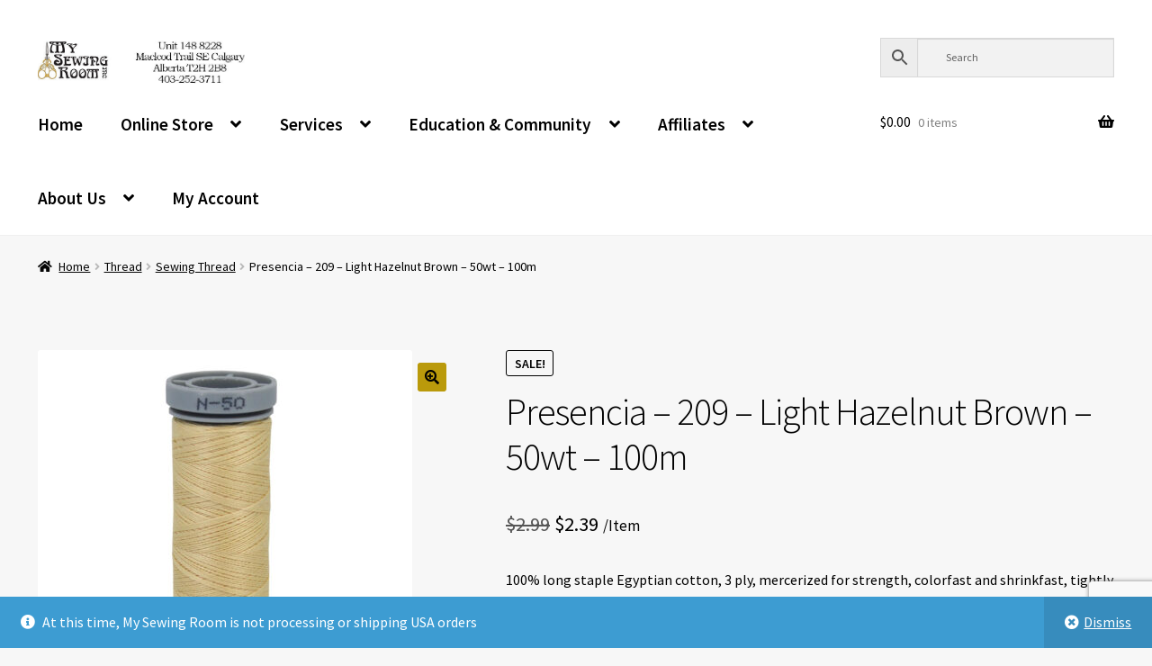

--- FILE ---
content_type: text/html; charset=UTF-8
request_url: https://mysewingroom.ca/product/presencia-209-light-hazelnut-brown-50wt-100m/
body_size: 34233
content:
<!doctype html>
<html lang="en-US">
<head>
<meta charset="UTF-8">
<meta name="viewport" content="width=device-width, initial-scale=1">
<link rel="profile" href="http://gmpg.org/xfn/11">
<link rel="pingback" href="https://mysewingroom.ca/xmlrpc.php">

<title>Presencia &#8211; 209 &#8211; Light Hazelnut Brown &#8211; 50wt &#8211; 100m &#8211; My Sewing Room</title>
<meta name='robots' content='max-image-preview:large' />
<link rel='dns-prefetch' href='//www.google.com' />
<link rel='dns-prefetch' href='//capi-automation.s3.us-east-2.amazonaws.com' />
<link rel='dns-prefetch' href='//www.googletagmanager.com' />
<link rel='dns-prefetch' href='//fonts.googleapis.com' />
<link rel='dns-prefetch' href='//mysewingroom.b-cdn.net' />
<link href='https://mysewingroom.b-cdn.net' rel='preconnect' />
<link rel="alternate" type="application/rss+xml" title="My Sewing Room &raquo; Feed" href="https://mysewingroom.ca/feed/" />
<link rel="alternate" type="application/rss+xml" title="My Sewing Room &raquo; Comments Feed" href="https://mysewingroom.ca/comments/feed/" />
<link rel="alternate" title="oEmbed (JSON)" type="application/json+oembed" href="https://mysewingroom.ca/wp-json/oembed/1.0/embed?url=https%3A%2F%2Fmysewingroom.ca%2Fproduct%2Fpresencia-209-light-hazelnut-brown-50wt-100m%2F" />
<link rel="alternate" title="oEmbed (XML)" type="text/xml+oembed" href="https://mysewingroom.ca/wp-json/oembed/1.0/embed?url=https%3A%2F%2Fmysewingroom.ca%2Fproduct%2Fpresencia-209-light-hazelnut-brown-50wt-100m%2F&#038;format=xml" />
<style id='wp-img-auto-sizes-contain-inline-css'>
img:is([sizes=auto i],[sizes^="auto," i]){contain-intrinsic-size:3000px 1500px}
/*# sourceURL=wp-img-auto-sizes-contain-inline-css */
</style>
<link rel='stylesheet' id='wc-authorize-net-cim-credit-card-checkout-block-css' href='https://mysewingroom.b-cdn.net/wp-content/plugins/woocommerce-gateway-authorize-net-cim/assets/css/blocks/wc-authorize-net-cim-checkout-block.css?ver=1769756053' media='all' />
<link rel='stylesheet' id='wc-authorize-net-cim-echeck-checkout-block-css' href='https://mysewingroom.b-cdn.net/wp-content/plugins/woocommerce-gateway-authorize-net-cim/assets/css/blocks/wc-authorize-net-cim-checkout-block.css?ver=1769756053' media='all' />
<link rel='stylesheet' id='acfwf-wc-cart-block-integration-css' href='https://mysewingroom.b-cdn.net/wp-content/plugins/advanced-coupons-for-woocommerce-free/dist/assets/index-467dde24.css?ver=1766078649' media='all' />
<link rel='stylesheet' id='acfwf-wc-checkout-block-integration-css' href='https://mysewingroom.b-cdn.net/wp-content/plugins/advanced-coupons-for-woocommerce-free/dist/assets/index-2a7d8588.css?ver=1766078649' media='all' />
<style id='wp-emoji-styles-inline-css'>

	img.wp-smiley, img.emoji {
		display: inline !important;
		border: none !important;
		box-shadow: none !important;
		height: 1em !important;
		width: 1em !important;
		margin: 0 0.07em !important;
		vertical-align: -0.1em !important;
		background: none !important;
		padding: 0 !important;
	}
/*# sourceURL=wp-emoji-styles-inline-css */
</style>
<link rel='stylesheet' id='wp-block-library-css' href='https://mysewingroom.b-cdn.net/wp-includes/css/dist/block-library/style.css?ver=882dcd41f6a7c4cd68a14cb3e99d6205' media='all' />
<style id='wp-block-latest-posts-inline-css'>
.wp-block-latest-posts{
  box-sizing:border-box;
}
.wp-block-latest-posts.alignleft{
  margin-right:2em;
}
.wp-block-latest-posts.alignright{
  margin-left:2em;
}
.wp-block-latest-posts.wp-block-latest-posts__list{
  list-style:none;
}
.wp-block-latest-posts.wp-block-latest-posts__list li{
  clear:both;
  overflow-wrap:break-word;
}
.wp-block-latest-posts.is-grid{
  display:flex;
  flex-wrap:wrap;
}
.wp-block-latest-posts.is-grid li{
  margin:0 1.25em 1.25em 0;
  width:100%;
}
@media (min-width:600px){
  .wp-block-latest-posts.columns-2 li{
    width:calc(50% - .625em);
  }
  .wp-block-latest-posts.columns-2 li:nth-child(2n){
    margin-right:0;
  }
  .wp-block-latest-posts.columns-3 li{
    width:calc(33.33333% - .83333em);
  }
  .wp-block-latest-posts.columns-3 li:nth-child(3n){
    margin-right:0;
  }
  .wp-block-latest-posts.columns-4 li{
    width:calc(25% - .9375em);
  }
  .wp-block-latest-posts.columns-4 li:nth-child(4n){
    margin-right:0;
  }
  .wp-block-latest-posts.columns-5 li{
    width:calc(20% - 1em);
  }
  .wp-block-latest-posts.columns-5 li:nth-child(5n){
    margin-right:0;
  }
  .wp-block-latest-posts.columns-6 li{
    width:calc(16.66667% - 1.04167em);
  }
  .wp-block-latest-posts.columns-6 li:nth-child(6n){
    margin-right:0;
  }
}

:root :where(.wp-block-latest-posts.is-grid){
  padding:0;
}
:root :where(.wp-block-latest-posts.wp-block-latest-posts__list){
  padding-left:0;
}

.wp-block-latest-posts__post-author,.wp-block-latest-posts__post-date{
  display:block;
  font-size:.8125em;
}

.wp-block-latest-posts__post-excerpt,.wp-block-latest-posts__post-full-content{
  margin-bottom:1em;
  margin-top:.5em;
}

.wp-block-latest-posts__featured-image a{
  display:inline-block;
}
.wp-block-latest-posts__featured-image img{
  height:auto;
  max-width:100%;
  width:auto;
}
.wp-block-latest-posts__featured-image.alignleft{
  float:left;
  margin-right:1em;
}
.wp-block-latest-posts__featured-image.alignright{
  float:right;
  margin-left:1em;
}
.wp-block-latest-posts__featured-image.aligncenter{
  margin-bottom:1em;
  text-align:center;
}
/*# sourceURL=https://mysewingroom.ca/wp-includes/blocks/latest-posts/style.css */
</style>
<link rel='stylesheet' id='wc-blocks-style-css' href='https://mysewingroom.b-cdn.net/wp-content/plugins/woocommerce/assets/client/blocks/wc-blocks.css?ver=1766424345' media='all' />
<style id='global-styles-inline-css'>
:root{--wp--preset--aspect-ratio--square: 1;--wp--preset--aspect-ratio--4-3: 4/3;--wp--preset--aspect-ratio--3-4: 3/4;--wp--preset--aspect-ratio--3-2: 3/2;--wp--preset--aspect-ratio--2-3: 2/3;--wp--preset--aspect-ratio--16-9: 16/9;--wp--preset--aspect-ratio--9-16: 9/16;--wp--preset--color--black: #000000;--wp--preset--color--cyan-bluish-gray: #abb8c3;--wp--preset--color--white: #ffffff;--wp--preset--color--pale-pink: #f78da7;--wp--preset--color--vivid-red: #cf2e2e;--wp--preset--color--luminous-vivid-orange: #ff6900;--wp--preset--color--luminous-vivid-amber: #fcb900;--wp--preset--color--light-green-cyan: #7bdcb5;--wp--preset--color--vivid-green-cyan: #00d084;--wp--preset--color--pale-cyan-blue: #8ed1fc;--wp--preset--color--vivid-cyan-blue: #0693e3;--wp--preset--color--vivid-purple: #9b51e0;--wp--preset--gradient--vivid-cyan-blue-to-vivid-purple: linear-gradient(135deg,rgb(6,147,227) 0%,rgb(155,81,224) 100%);--wp--preset--gradient--light-green-cyan-to-vivid-green-cyan: linear-gradient(135deg,rgb(122,220,180) 0%,rgb(0,208,130) 100%);--wp--preset--gradient--luminous-vivid-amber-to-luminous-vivid-orange: linear-gradient(135deg,rgb(252,185,0) 0%,rgb(255,105,0) 100%);--wp--preset--gradient--luminous-vivid-orange-to-vivid-red: linear-gradient(135deg,rgb(255,105,0) 0%,rgb(207,46,46) 100%);--wp--preset--gradient--very-light-gray-to-cyan-bluish-gray: linear-gradient(135deg,rgb(238,238,238) 0%,rgb(169,184,195) 100%);--wp--preset--gradient--cool-to-warm-spectrum: linear-gradient(135deg,rgb(74,234,220) 0%,rgb(151,120,209) 20%,rgb(207,42,186) 40%,rgb(238,44,130) 60%,rgb(251,105,98) 80%,rgb(254,248,76) 100%);--wp--preset--gradient--blush-light-purple: linear-gradient(135deg,rgb(255,206,236) 0%,rgb(152,150,240) 100%);--wp--preset--gradient--blush-bordeaux: linear-gradient(135deg,rgb(254,205,165) 0%,rgb(254,45,45) 50%,rgb(107,0,62) 100%);--wp--preset--gradient--luminous-dusk: linear-gradient(135deg,rgb(255,203,112) 0%,rgb(199,81,192) 50%,rgb(65,88,208) 100%);--wp--preset--gradient--pale-ocean: linear-gradient(135deg,rgb(255,245,203) 0%,rgb(182,227,212) 50%,rgb(51,167,181) 100%);--wp--preset--gradient--electric-grass: linear-gradient(135deg,rgb(202,248,128) 0%,rgb(113,206,126) 100%);--wp--preset--gradient--midnight: linear-gradient(135deg,rgb(2,3,129) 0%,rgb(40,116,252) 100%);--wp--preset--font-size--small: 14px;--wp--preset--font-size--medium: 23px;--wp--preset--font-size--large: 26px;--wp--preset--font-size--x-large: 42px;--wp--preset--font-size--normal: 16px;--wp--preset--font-size--huge: 37px;--wp--preset--spacing--20: 0.44rem;--wp--preset--spacing--30: 0.67rem;--wp--preset--spacing--40: 1rem;--wp--preset--spacing--50: 1.5rem;--wp--preset--spacing--60: 2.25rem;--wp--preset--spacing--70: 3.38rem;--wp--preset--spacing--80: 5.06rem;--wp--preset--shadow--natural: 6px 6px 9px rgba(0, 0, 0, 0.2);--wp--preset--shadow--deep: 12px 12px 50px rgba(0, 0, 0, 0.4);--wp--preset--shadow--sharp: 6px 6px 0px rgba(0, 0, 0, 0.2);--wp--preset--shadow--outlined: 6px 6px 0px -3px rgb(255, 255, 255), 6px 6px rgb(0, 0, 0);--wp--preset--shadow--crisp: 6px 6px 0px rgb(0, 0, 0);}:root :where(.is-layout-flow) > :first-child{margin-block-start: 0;}:root :where(.is-layout-flow) > :last-child{margin-block-end: 0;}:root :where(.is-layout-flow) > *{margin-block-start: 24px;margin-block-end: 0;}:root :where(.is-layout-constrained) > :first-child{margin-block-start: 0;}:root :where(.is-layout-constrained) > :last-child{margin-block-end: 0;}:root :where(.is-layout-constrained) > *{margin-block-start: 24px;margin-block-end: 0;}:root :where(.is-layout-flex){gap: 24px;}:root :where(.is-layout-grid){gap: 24px;}body .is-layout-flex{display: flex;}.is-layout-flex{flex-wrap: wrap;align-items: center;}.is-layout-flex > :is(*, div){margin: 0;}body .is-layout-grid{display: grid;}.is-layout-grid > :is(*, div){margin: 0;}.has-black-color{color: var(--wp--preset--color--black) !important;}.has-cyan-bluish-gray-color{color: var(--wp--preset--color--cyan-bluish-gray) !important;}.has-white-color{color: var(--wp--preset--color--white) !important;}.has-pale-pink-color{color: var(--wp--preset--color--pale-pink) !important;}.has-vivid-red-color{color: var(--wp--preset--color--vivid-red) !important;}.has-luminous-vivid-orange-color{color: var(--wp--preset--color--luminous-vivid-orange) !important;}.has-luminous-vivid-amber-color{color: var(--wp--preset--color--luminous-vivid-amber) !important;}.has-light-green-cyan-color{color: var(--wp--preset--color--light-green-cyan) !important;}.has-vivid-green-cyan-color{color: var(--wp--preset--color--vivid-green-cyan) !important;}.has-pale-cyan-blue-color{color: var(--wp--preset--color--pale-cyan-blue) !important;}.has-vivid-cyan-blue-color{color: var(--wp--preset--color--vivid-cyan-blue) !important;}.has-vivid-purple-color{color: var(--wp--preset--color--vivid-purple) !important;}.has-black-background-color{background-color: var(--wp--preset--color--black) !important;}.has-cyan-bluish-gray-background-color{background-color: var(--wp--preset--color--cyan-bluish-gray) !important;}.has-white-background-color{background-color: var(--wp--preset--color--white) !important;}.has-pale-pink-background-color{background-color: var(--wp--preset--color--pale-pink) !important;}.has-vivid-red-background-color{background-color: var(--wp--preset--color--vivid-red) !important;}.has-luminous-vivid-orange-background-color{background-color: var(--wp--preset--color--luminous-vivid-orange) !important;}.has-luminous-vivid-amber-background-color{background-color: var(--wp--preset--color--luminous-vivid-amber) !important;}.has-light-green-cyan-background-color{background-color: var(--wp--preset--color--light-green-cyan) !important;}.has-vivid-green-cyan-background-color{background-color: var(--wp--preset--color--vivid-green-cyan) !important;}.has-pale-cyan-blue-background-color{background-color: var(--wp--preset--color--pale-cyan-blue) !important;}.has-vivid-cyan-blue-background-color{background-color: var(--wp--preset--color--vivid-cyan-blue) !important;}.has-vivid-purple-background-color{background-color: var(--wp--preset--color--vivid-purple) !important;}.has-black-border-color{border-color: var(--wp--preset--color--black) !important;}.has-cyan-bluish-gray-border-color{border-color: var(--wp--preset--color--cyan-bluish-gray) !important;}.has-white-border-color{border-color: var(--wp--preset--color--white) !important;}.has-pale-pink-border-color{border-color: var(--wp--preset--color--pale-pink) !important;}.has-vivid-red-border-color{border-color: var(--wp--preset--color--vivid-red) !important;}.has-luminous-vivid-orange-border-color{border-color: var(--wp--preset--color--luminous-vivid-orange) !important;}.has-luminous-vivid-amber-border-color{border-color: var(--wp--preset--color--luminous-vivid-amber) !important;}.has-light-green-cyan-border-color{border-color: var(--wp--preset--color--light-green-cyan) !important;}.has-vivid-green-cyan-border-color{border-color: var(--wp--preset--color--vivid-green-cyan) !important;}.has-pale-cyan-blue-border-color{border-color: var(--wp--preset--color--pale-cyan-blue) !important;}.has-vivid-cyan-blue-border-color{border-color: var(--wp--preset--color--vivid-cyan-blue) !important;}.has-vivid-purple-border-color{border-color: var(--wp--preset--color--vivid-purple) !important;}.has-vivid-cyan-blue-to-vivid-purple-gradient-background{background: var(--wp--preset--gradient--vivid-cyan-blue-to-vivid-purple) !important;}.has-light-green-cyan-to-vivid-green-cyan-gradient-background{background: var(--wp--preset--gradient--light-green-cyan-to-vivid-green-cyan) !important;}.has-luminous-vivid-amber-to-luminous-vivid-orange-gradient-background{background: var(--wp--preset--gradient--luminous-vivid-amber-to-luminous-vivid-orange) !important;}.has-luminous-vivid-orange-to-vivid-red-gradient-background{background: var(--wp--preset--gradient--luminous-vivid-orange-to-vivid-red) !important;}.has-very-light-gray-to-cyan-bluish-gray-gradient-background{background: var(--wp--preset--gradient--very-light-gray-to-cyan-bluish-gray) !important;}.has-cool-to-warm-spectrum-gradient-background{background: var(--wp--preset--gradient--cool-to-warm-spectrum) !important;}.has-blush-light-purple-gradient-background{background: var(--wp--preset--gradient--blush-light-purple) !important;}.has-blush-bordeaux-gradient-background{background: var(--wp--preset--gradient--blush-bordeaux) !important;}.has-luminous-dusk-gradient-background{background: var(--wp--preset--gradient--luminous-dusk) !important;}.has-pale-ocean-gradient-background{background: var(--wp--preset--gradient--pale-ocean) !important;}.has-electric-grass-gradient-background{background: var(--wp--preset--gradient--electric-grass) !important;}.has-midnight-gradient-background{background: var(--wp--preset--gradient--midnight) !important;}.has-small-font-size{font-size: var(--wp--preset--font-size--small) !important;}.has-medium-font-size{font-size: var(--wp--preset--font-size--medium) !important;}.has-large-font-size{font-size: var(--wp--preset--font-size--large) !important;}.has-x-large-font-size{font-size: var(--wp--preset--font-size--x-large) !important;}
/*# sourceURL=global-styles-inline-css */
</style>
<style id='core-block-supports-inline-css'>
/**
 * Core styles: block-supports
 */

/*# sourceURL=core-block-supports-inline-css */
</style>

<style id='classic-theme-styles-inline-css'>
/**
 * These rules are needed for backwards compatibility.
 * They should match the button element rules in the base theme.json file.
 */
.wp-block-button__link {
	color: #ffffff;
	background-color: #32373c;
	border-radius: 9999px; /* 100% causes an oval, but any explicit but really high value retains the pill shape. */

	/* This needs a low specificity so it won't override the rules from the button element if defined in theme.json. */
	box-shadow: none;
	text-decoration: none;

	/* The extra 2px are added to size solids the same as the outline versions.*/
	padding: calc(0.667em + 2px) calc(1.333em + 2px);

	font-size: 1.125em;
}

.wp-block-file__button {
	background: #32373c;
	color: #ffffff;
	text-decoration: none;
}

/*# sourceURL=/wp-includes/css/classic-themes.css */
</style>
<link rel='stylesheet' id='storefront-gutenberg-blocks-css' href='https://mysewingroom.b-cdn.net/wp-content/themes/storefront/assets/css/base/gutenberg-blocks.css?ver=4.6.2' media='all' />
<style id='storefront-gutenberg-blocks-inline-css'>

				.wp-block-button__link:not(.has-text-color) {
					color: #000000;
				}

				.wp-block-button__link:not(.has-text-color):hover,
				.wp-block-button__link:not(.has-text-color):focus,
				.wp-block-button__link:not(.has-text-color):active {
					color: #000000;
				}

				.wp-block-button__link:not(.has-background) {
					background-color: #ba9a0b;
				}

				.wp-block-button__link:not(.has-background):hover,
				.wp-block-button__link:not(.has-background):focus,
				.wp-block-button__link:not(.has-background):active {
					border-color: #a18100;
					background-color: #a18100;
				}

				.wc-block-grid__products .wc-block-grid__product .wp-block-button__link {
					background-color: #ba9a0b;
					border-color: #ba9a0b;
					color: #000000;
				}

				.wp-block-quote footer,
				.wp-block-quote cite,
				.wp-block-quote__citation {
					color: #000000;
				}

				.wp-block-pullquote cite,
				.wp-block-pullquote footer,
				.wp-block-pullquote__citation {
					color: #000000;
				}

				.wp-block-image figcaption {
					color: #000000;
				}

				.wp-block-separator.is-style-dots::before {
					color: #000000;
				}

				.wp-block-file a.wp-block-file__button {
					color: #000000;
					background-color: #ba9a0b;
					border-color: #ba9a0b;
				}

				.wp-block-file a.wp-block-file__button:hover,
				.wp-block-file a.wp-block-file__button:focus,
				.wp-block-file a.wp-block-file__button:active {
					color: #000000;
					background-color: #a18100;
				}

				.wp-block-code,
				.wp-block-preformatted pre {
					color: #000000;
				}

				.wp-block-table:not( .has-background ):not( .is-style-stripes ) tbody tr:nth-child(2n) td {
					background-color: #f5f5f5;
				}

				.wp-block-cover .wp-block-cover__inner-container h1:not(.has-text-color),
				.wp-block-cover .wp-block-cover__inner-container h2:not(.has-text-color),
				.wp-block-cover .wp-block-cover__inner-container h3:not(.has-text-color),
				.wp-block-cover .wp-block-cover__inner-container h4:not(.has-text-color),
				.wp-block-cover .wp-block-cover__inner-container h5:not(.has-text-color),
				.wp-block-cover .wp-block-cover__inner-container h6:not(.has-text-color) {
					color: #ba9a0b;
				}

				div.wc-block-components-price-slider__range-input-progress,
				.rtl .wc-block-components-price-slider__range-input-progress {
					--range-color: #ba9a0b;
				}

				/* Target only IE11 */
				@media all and (-ms-high-contrast: none), (-ms-high-contrast: active) {
					.wc-block-components-price-slider__range-input-progress {
						background: #ba9a0b;
					}
				}

				.wc-block-components-button:not(.is-link) {
					background-color: #333333;
					color: #ffffff;
				}

				.wc-block-components-button:not(.is-link):hover,
				.wc-block-components-button:not(.is-link):focus,
				.wc-block-components-button:not(.is-link):active {
					background-color: #1a1a1a;
					color: #ffffff;
				}

				.wc-block-components-button:not(.is-link):disabled {
					background-color: #333333;
					color: #ffffff;
				}

				.wc-block-cart__submit-container {
					background-color: #f7f7f7;
				}

				.wc-block-cart__submit-container::before {
					color: rgba(212,212,212,0.5);
				}

				.wc-block-components-order-summary-item__quantity {
					background-color: #f7f7f7;
					border-color: #000000;
					box-shadow: 0 0 0 2px #f7f7f7;
					color: #000000;
				}
			
/*# sourceURL=storefront-gutenberg-blocks-inline-css */
</style>
<link rel='stylesheet' id='events-manager-css' href='https://mysewingroom.b-cdn.net/wp-content/plugins/events-manager/includes/css/events-manager.css?ver=7.2.3.1' media='all' />
<link rel='stylesheet' id='photoswipe-css' href='https://mysewingroom.b-cdn.net/wp-content/plugins/woocommerce/assets/css/photoswipe/photoswipe.min.css?ver=10.4.3' media='all' />
<link rel='stylesheet' id='photoswipe-default-skin-css' href='https://mysewingroom.b-cdn.net/wp-content/plugins/woocommerce/assets/css/photoswipe/default-skin/default-skin.min.css?ver=10.4.3' media='all' />
<style id='woocommerce-inline-inline-css'>
.woocommerce form .form-row .required { visibility: visible; }
/*# sourceURL=woocommerce-inline-inline-css */
</style>
<link rel='stylesheet' id='aws-style-css' href='https://mysewingroom.b-cdn.net/wp-content/plugins/advanced-woo-search/assets/css/common.css?ver=3.52' media='all' />
<link rel='stylesheet' id='storefront-style-css' href='https://mysewingroom.b-cdn.net/wp-content/themes/storefront/style.css?ver=4.6.2' media='all' />
<style id='storefront-style-inline-css'>

			.main-navigation ul li a,
			.site-title a,
			ul.menu li a,
			.site-branding h1 a,
			button.menu-toggle,
			button.menu-toggle:hover,
			.handheld-navigation .dropdown-toggle {
				color: #ba9a0b;
			}

			button.menu-toggle,
			button.menu-toggle:hover {
				border-color: #ba9a0b;
			}

			.main-navigation ul li a:hover,
			.main-navigation ul li:hover > a,
			.site-title a:hover,
			.site-header ul.menu li.current-menu-item > a {
				color: #fbdb4c;
			}

			table:not( .has-background ) th {
				background-color: #f0f0f0;
			}

			table:not( .has-background ) tbody td {
				background-color: #f5f5f5;
			}

			table:not( .has-background ) tbody tr:nth-child(2n) td,
			fieldset,
			fieldset legend {
				background-color: #f3f3f3;
			}

			.site-header,
			.secondary-navigation ul ul,
			.main-navigation ul.menu > li.menu-item-has-children:after,
			.secondary-navigation ul.menu ul,
			.storefront-handheld-footer-bar,
			.storefront-handheld-footer-bar ul li > a,
			.storefront-handheld-footer-bar ul li.search .site-search,
			button.menu-toggle,
			button.menu-toggle:hover {
				background-color: #ffffff;
			}

			p.site-description,
			.site-header,
			.storefront-handheld-footer-bar {
				color: #000000;
			}

			button.menu-toggle:after,
			button.menu-toggle:before,
			button.menu-toggle span:before {
				background-color: #ba9a0b;
			}

			h1, h2, h3, h4, h5, h6, .wc-block-grid__product-title {
				color: #000000;
			}

			.widget h1 {
				border-bottom-color: #000000;
			}

			body,
			.secondary-navigation a {
				color: #000000;
			}

			.widget-area .widget a,
			.hentry .entry-header .posted-on a,
			.hentry .entry-header .post-author a,
			.hentry .entry-header .post-comments a,
			.hentry .entry-header .byline a {
				color: #050505;
			}

			a {
				color: #ba9a0b;
			}

			a:focus,
			button:focus,
			.button.alt:focus,
			input:focus,
			textarea:focus,
			input[type="button"]:focus,
			input[type="reset"]:focus,
			input[type="submit"]:focus,
			input[type="email"]:focus,
			input[type="tel"]:focus,
			input[type="url"]:focus,
			input[type="password"]:focus,
			input[type="search"]:focus {
				outline-color: #ba9a0b;
			}

			button, input[type="button"], input[type="reset"], input[type="submit"], .button, .widget a.button {
				background-color: #ba9a0b;
				border-color: #ba9a0b;
				color: #000000;
			}

			button:hover, input[type="button"]:hover, input[type="reset"]:hover, input[type="submit"]:hover, .button:hover, .widget a.button:hover {
				background-color: #a18100;
				border-color: #a18100;
				color: #000000;
			}

			button.alt, input[type="button"].alt, input[type="reset"].alt, input[type="submit"].alt, .button.alt, .widget-area .widget a.button.alt {
				background-color: #333333;
				border-color: #333333;
				color: #ffffff;
			}

			button.alt:hover, input[type="button"].alt:hover, input[type="reset"].alt:hover, input[type="submit"].alt:hover, .button.alt:hover, .widget-area .widget a.button.alt:hover {
				background-color: #1a1a1a;
				border-color: #1a1a1a;
				color: #ffffff;
			}

			.pagination .page-numbers li .page-numbers.current {
				background-color: #dedede;
				color: #000000;
			}

			#comments .comment-list .comment-content .comment-text {
				background-color: #f0f0f0;
			}

			.site-footer {
				background-color: #ffffff;
				color: #000000;
			}

			.site-footer a:not(.button):not(.components-button) {
				color: #ba9a0b;
			}

			.site-footer .storefront-handheld-footer-bar a:not(.button):not(.components-button) {
				color: #ba9a0b;
			}

			.site-footer h1, .site-footer h2, .site-footer h3, .site-footer h4, .site-footer h5, .site-footer h6, .site-footer .widget .widget-title, .site-footer .widget .widgettitle {
				color: #000000;
			}

			.page-template-template-homepage.has-post-thumbnail .type-page.has-post-thumbnail .entry-title {
				color: #ba9a0b;
			}

			.page-template-template-homepage.has-post-thumbnail .type-page.has-post-thumbnail .entry-content {
				color: #ba9a0b;
			}

			@media screen and ( min-width: 768px ) {
				.secondary-navigation ul.menu a:hover {
					color: #191919;
				}

				.secondary-navigation ul.menu a {
					color: #000000;
				}

				.main-navigation ul.menu ul.sub-menu,
				.main-navigation ul.nav-menu ul.children {
					background-color: #f0f0f0;
				}

				.site-header {
					border-bottom-color: #f0f0f0;
				}
			}
/*# sourceURL=storefront-style-inline-css */
</style>
<link rel='stylesheet' id='storefront-icons-css' href='https://mysewingroom.b-cdn.net/wp-content/themes/storefront/assets/css/base/icons.css?ver=4.6.2' media='all' />
<link rel='stylesheet' id='storefront-fonts-css' href='https://fonts.googleapis.com/css?family=Source+Sans+Pro%3A400%2C300%2C300italic%2C400italic%2C600%2C700%2C900&#038;subset=latin%2Clatin-ext&#038;ver=4.6.2' media='all' />
<link rel='stylesheet' id='morningtrain_wooadvancedqty_lib_traits-woo-advanced-qty-css' href='https://mysewingroom.b-cdn.net/wp-content/plugins/woo-advanced-qty/assets/css/woo-advanced-qty.css?ver=3.0.6' media='all' />
<link rel='stylesheet' id='wcpa-frontend-css' href='https://mysewingroom.b-cdn.net/wp-content/plugins/woo-custom-product-addons-pro/assets/css/style_1.css?ver=5.3.1' media='all' />
<link rel='stylesheet' id='sv-wc-payment-gateway-payment-form-v5_15_12-css' href='https://mysewingroom.b-cdn.net/wp-content/plugins/woocommerce-gateway-authorize-net-cim/vendor/skyverge/wc-plugin-framework/woocommerce/payment-gateway/assets/css/frontend/sv-wc-payment-gateway-payment-form.min.css?ver=5.15.12' media='all' />
<link rel='stylesheet' id='storefront-woocommerce-style-css' href='https://mysewingroom.b-cdn.net/wp-content/themes/storefront/assets/css/woocommerce/woocommerce.css?ver=4.6.2' media='all' />
<style id='storefront-woocommerce-style-inline-css'>
@font-face {
				font-family: star;
				src: url(https://mysewingroom.b-cdn.net/wp-content/plugins/woocommerce/assets/fonts/star.eot);
				src:
					url(https://mysewingroom.b-cdn.net/wp-content/plugins/woocommerce/assets/fonts/star.eot?#iefix) format("embedded-opentype"),
					url(https://mysewingroom.b-cdn.net/wp-content/plugins/woocommerce/assets/fonts/star.woff) format("woff"),
					url(https://mysewingroom.b-cdn.net/wp-content/plugins/woocommerce/assets/fonts/star.ttf) format("truetype"),
					url(https://mysewingroom.b-cdn.net/wp-content/plugins/woocommerce/assets/fonts/star.svg#star) format("svg");
				font-weight: 400;
				font-style: normal;
			}
			@font-face {
				font-family: WooCommerce;
				src: url(https://mysewingroom.b-cdn.net/wp-content/plugins/woocommerce/assets/fonts/WooCommerce.eot);
				src:
					url(https://mysewingroom.b-cdn.net/wp-content/plugins/woocommerce/assets/fonts/WooCommerce.eot?#iefix) format("embedded-opentype"),
					url(https://mysewingroom.b-cdn.net/wp-content/plugins/woocommerce/assets/fonts/WooCommerce.woff) format("woff"),
					url(https://mysewingroom.b-cdn.net/wp-content/plugins/woocommerce/assets/fonts/WooCommerce.ttf) format("truetype"),
					url(https://mysewingroom.b-cdn.net/wp-content/plugins/woocommerce/assets/fonts/WooCommerce.svg#WooCommerce) format("svg");
				font-weight: 400;
				font-style: normal;
			}

			a.cart-contents,
			.site-header-cart .widget_shopping_cart a {
				color: #ba9a0b;
			}

			a.cart-contents:hover,
			.site-header-cart .widget_shopping_cart a:hover,
			.site-header-cart:hover > li > a {
				color: #fbdb4c;
			}

			table.cart td.product-remove,
			table.cart td.actions {
				border-top-color: #f7f7f7;
			}

			.storefront-handheld-footer-bar ul li.cart .count {
				background-color: #ba9a0b;
				color: #ffffff;
				border-color: #ffffff;
			}

			.woocommerce-tabs ul.tabs li.active a,
			ul.products li.product .price,
			.onsale,
			.wc-block-grid__product-onsale,
			.widget_search form:before,
			.widget_product_search form:before {
				color: #000000;
			}

			.woocommerce-breadcrumb a,
			a.woocommerce-review-link,
			.product_meta a {
				color: #050505;
			}

			.wc-block-grid__product-onsale,
			.onsale {
				border-color: #000000;
			}

			.star-rating span:before,
			.quantity .plus, .quantity .minus,
			p.stars a:hover:after,
			p.stars a:after,
			.star-rating span:before,
			#payment .payment_methods li input[type=radio]:first-child:checked+label:before {
				color: #ba9a0b;
			}

			.widget_price_filter .ui-slider .ui-slider-range,
			.widget_price_filter .ui-slider .ui-slider-handle {
				background-color: #ba9a0b;
			}

			.order_details {
				background-color: #f0f0f0;
			}

			.order_details > li {
				border-bottom: 1px dotted #dbdbdb;
			}

			.order_details:before,
			.order_details:after {
				background: -webkit-linear-gradient(transparent 0,transparent 0),-webkit-linear-gradient(135deg,#f0f0f0 33.33%,transparent 33.33%),-webkit-linear-gradient(45deg,#f0f0f0 33.33%,transparent 33.33%)
			}

			#order_review {
				background-color: #f7f7f7;
			}

			#payment .payment_methods > li .payment_box,
			#payment .place-order {
				background-color: #f2f2f2;
			}

			#payment .payment_methods > li:not(.woocommerce-notice) {
				background-color: #ededed;
			}

			#payment .payment_methods > li:not(.woocommerce-notice):hover {
				background-color: #e8e8e8;
			}

			.woocommerce-pagination .page-numbers li .page-numbers.current {
				background-color: #dedede;
				color: #000000;
			}

			.wc-block-grid__product-onsale,
			.onsale,
			.woocommerce-pagination .page-numbers li .page-numbers:not(.current) {
				color: #000000;
			}

			p.stars a:before,
			p.stars a:hover~a:before,
			p.stars.selected a.active~a:before {
				color: #000000;
			}

			p.stars.selected a.active:before,
			p.stars:hover a:before,
			p.stars.selected a:not(.active):before,
			p.stars.selected a.active:before {
				color: #ba9a0b;
			}

			.single-product div.product .woocommerce-product-gallery .woocommerce-product-gallery__trigger {
				background-color: #ba9a0b;
				color: #000000;
			}

			.single-product div.product .woocommerce-product-gallery .woocommerce-product-gallery__trigger:hover {
				background-color: #a18100;
				border-color: #a18100;
				color: #000000;
			}

			.button.added_to_cart:focus,
			.button.wc-forward:focus {
				outline-color: #ba9a0b;
			}

			.added_to_cart,
			.site-header-cart .widget_shopping_cart a.button,
			.wc-block-grid__products .wc-block-grid__product .wp-block-button__link {
				background-color: #ba9a0b;
				border-color: #ba9a0b;
				color: #000000;
			}

			.added_to_cart:hover,
			.site-header-cart .widget_shopping_cart a.button:hover,
			.wc-block-grid__products .wc-block-grid__product .wp-block-button__link:hover {
				background-color: #a18100;
				border-color: #a18100;
				color: #000000;
			}

			.added_to_cart.alt, .added_to_cart, .widget a.button.checkout {
				background-color: #333333;
				border-color: #333333;
				color: #ffffff;
			}

			.added_to_cart.alt:hover, .added_to_cart:hover, .widget a.button.checkout:hover {
				background-color: #1a1a1a;
				border-color: #1a1a1a;
				color: #ffffff;
			}

			.button.loading {
				color: #ba9a0b;
			}

			.button.loading:hover {
				background-color: #ba9a0b;
			}

			.button.loading:after {
				color: #000000;
			}

			@media screen and ( min-width: 768px ) {
				.site-header-cart .widget_shopping_cart,
				.site-header .product_list_widget li .quantity {
					color: #000000;
				}

				.site-header-cart .widget_shopping_cart .buttons,
				.site-header-cart .widget_shopping_cart .total {
					background-color: #f5f5f5;
				}

				.site-header-cart .widget_shopping_cart {
					background-color: #f0f0f0;
				}
			}
				.storefront-product-pagination a {
					color: #000000;
					background-color: #f7f7f7;
				}
				.storefront-sticky-add-to-cart {
					color: #000000;
					background-color: #f7f7f7;
				}

				.storefront-sticky-add-to-cart a:not(.button) {
					color: #ba9a0b;
				}
/*# sourceURL=storefront-woocommerce-style-inline-css */
</style>
<link rel='stylesheet' id='storefront-woocommerce-brands-style-css' href='https://mysewingroom.b-cdn.net/wp-content/themes/storefront/assets/css/woocommerce/extensions/brands.css?ver=4.6.2' media='all' />
<style id='rocket-lazyload-inline-css'>
.rll-youtube-player{position:relative;padding-bottom:56.23%;height:0;overflow:hidden;max-width:100%;}.rll-youtube-player:focus-within{outline: 2px solid currentColor;outline-offset: 5px;}.rll-youtube-player iframe{position:absolute;top:0;left:0;width:100%;height:100%;z-index:100;background:0 0}.rll-youtube-player img{bottom:0;display:block;left:0;margin:auto;max-width:100%;width:100%;position:absolute;right:0;top:0;border:none;height:auto;-webkit-transition:.4s all;-moz-transition:.4s all;transition:.4s all}.rll-youtube-player img:hover{-webkit-filter:brightness(75%)}.rll-youtube-player .play{height:100%;width:100%;left:0;top:0;position:absolute;background:url(https://mysewingroom.b-cdn.net/wp-content/plugins/wp-rocket/assets/img/youtube.png) no-repeat center;background-color: transparent !important;cursor:pointer;border:none;}.wp-embed-responsive .wp-has-aspect-ratio .rll-youtube-player{position:absolute;padding-bottom:0;width:100%;height:100%;top:0;bottom:0;left:0;right:0}
/*# sourceURL=rocket-lazyload-inline-css */
</style>
<script src="https://mysewingroom.b-cdn.net/wp-includes/js/jquery/jquery.js?ver=3.7.1" id="jquery-core-js"></script>
<script src="https://mysewingroom.b-cdn.net/wp-includes/js/jquery/jquery-migrate.js?ver=3.4.1" id="jquery-migrate-js"></script>
<script id="jquery-js-after">
if (typeof (window.wpfReadyList) == "undefined") {
			var v = jQuery.fn.jquery;
			if (v && parseInt(v) >= 3 && window.self === window.top) {
				var readyList=[];
				window.originalReadyMethod = jQuery.fn.ready;
				jQuery.fn.ready = function(){
					if(arguments.length && arguments.length > 0 && typeof arguments[0] === "function") {
						readyList.push({"c": this, "a": arguments});
					}
					return window.originalReadyMethod.apply( this, arguments );
				};
				window.wpfReadyList = readyList;
			}}
//# sourceURL=jquery-js-after
</script>
<script src="https://mysewingroom.b-cdn.net/wp-includes/js/jquery/ui/core.js?ver=1.13.3" id="jquery-ui-core-js"></script>
<script src="https://mysewingroom.b-cdn.net/wp-includes/js/jquery/ui/mouse.js?ver=1.13.3" id="jquery-ui-mouse-js"></script>
<script src="https://mysewingroom.b-cdn.net/wp-includes/js/jquery/ui/sortable.js?ver=1.13.3" id="jquery-ui-sortable-js"></script>
<script src="https://mysewingroom.b-cdn.net/wp-includes/js/jquery/ui/datepicker.js?ver=1.13.3" id="jquery-ui-datepicker-js"></script>
<script id="jquery-ui-datepicker-js-after">
jQuery(function(jQuery){jQuery.datepicker.setDefaults({"closeText":"Close","currentText":"Today","monthNames":["January","February","March","April","May","June","July","August","September","October","November","December"],"monthNamesShort":["Jan","Feb","Mar","Apr","May","Jun","Jul","Aug","Sep","Oct","Nov","Dec"],"nextText":"Next","prevText":"Previous","dayNames":["Sunday","Monday","Tuesday","Wednesday","Thursday","Friday","Saturday"],"dayNamesShort":["Sun","Mon","Tue","Wed","Thu","Fri","Sat"],"dayNamesMin":["S","M","T","W","T","F","S"],"dateFormat":"mm/dd/yy","firstDay":0,"isRTL":false});});
//# sourceURL=jquery-ui-datepicker-js-after
</script>
<script src="https://mysewingroom.b-cdn.net/wp-includes/js/jquery/ui/resizable.js?ver=1.13.3" id="jquery-ui-resizable-js"></script>
<script src="https://mysewingroom.b-cdn.net/wp-includes/js/jquery/ui/draggable.js?ver=1.13.3" id="jquery-ui-draggable-js"></script>
<script src="https://mysewingroom.b-cdn.net/wp-includes/js/jquery/ui/controlgroup.js?ver=1.13.3" id="jquery-ui-controlgroup-js"></script>
<script src="https://mysewingroom.b-cdn.net/wp-includes/js/jquery/ui/checkboxradio.js?ver=1.13.3" id="jquery-ui-checkboxradio-js"></script>
<script src="https://mysewingroom.b-cdn.net/wp-includes/js/jquery/ui/button.js?ver=1.13.3" id="jquery-ui-button-js"></script>
<script src="https://mysewingroom.b-cdn.net/wp-includes/js/jquery/ui/dialog.js?ver=1.13.3" id="jquery-ui-dialog-js"></script>
<script id="events-manager-js-extra">
var EM = {"ajaxurl":"https://mysewingroom.ca/wp-admin/admin-ajax.php","locationajaxurl":"https://mysewingroom.ca/wp-admin/admin-ajax.php?action=locations_search","firstDay":"0","locale":"en","dateFormat":"yy-mm-dd","ui_css":"https://mysewingroom.ca/wp-content/plugins/events-manager/includes/css/jquery-ui/build.css","show24hours":"0","is_ssl":"1","autocomplete_limit":"10","calendar":{"breakpoints":{"small":560,"medium":908,"large":false},"month_format":"M Y"},"phone":"","datepicker":{"format":"Y-m-d"},"search":{"breakpoints":{"small":650,"medium":850,"full":false}},"url":"https://mysewingroom.ca/wp-content/plugins/events-manager","assets":{"input.em-uploader":{"js":{"em-uploader":{"url":"https://mysewingroom.ca/wp-content/plugins/events-manager/includes/js/em-uploader.js?v=7.2.3.1","event":"em_uploader_ready"}}},".em-event-editor":{"js":{"event-editor":{"url":"https://mysewingroom.ca/wp-content/plugins/events-manager/includes/js/events-manager-event-editor.js?v=7.2.3.1","event":"em_event_editor_ready"}},"css":{"event-editor":"https://mysewingroom.ca/wp-content/plugins/events-manager/includes/css/events-manager-event-editor.css?v=7.2.3.1"}},".em-recurrence-sets, .em-timezone":{"js":{"luxon":{"url":"luxon/luxon.js?v=7.2.3.1","event":"em_luxon_ready"}}},".em-booking-form, #em-booking-form, .em-booking-recurring, .em-event-booking-form":{"js":{"em-bookings":{"url":"https://mysewingroom.ca/wp-content/plugins/events-manager/includes/js/bookingsform.js?v=7.2.3.1","event":"em_booking_form_js_loaded"}}},"#em-opt-archetypes":{"js":{"archetypes":"https://mysewingroom.ca/wp-content/plugins/events-manager/includes/js/admin-archetype-editor.js?v=7.2.3.1","archetypes_ms":"https://mysewingroom.ca/wp-content/plugins/events-manager/includes/js/admin-archetypes.js?v=7.2.3.1","qs":"qs/qs.js?v=7.2.3.1"}}},"cached":"1","txt_search":"Search","txt_searching":"Searching...","txt_loading":"Loading..."};
//# sourceURL=events-manager-js-extra
</script>
<script src="https://mysewingroom.b-cdn.net/wp-content/plugins/events-manager/includes/js/events-manager.js?ver=7.2.3.1" id="events-manager-js"></script>
<script src="https://mysewingroom.b-cdn.net/wp-content/plugins/woocommerce/assets/js/zoom/jquery.zoom.js?ver=1.7.21-wc.10.4.3" id="wc-zoom-js" defer data-wp-strategy="defer"></script>
<script src="https://mysewingroom.b-cdn.net/wp-content/plugins/woocommerce/assets/js/flexslider/jquery.flexslider.js?ver=2.7.2-wc.10.4.3" id="wc-flexslider-js" defer data-wp-strategy="defer"></script>
<script src="https://mysewingroom.b-cdn.net/wp-content/plugins/woocommerce/assets/js/photoswipe/photoswipe.js?ver=4.1.1-wc.10.4.3" id="wc-photoswipe-js" defer data-wp-strategy="defer"></script>
<script src="https://mysewingroom.b-cdn.net/wp-content/plugins/woocommerce/assets/js/photoswipe/photoswipe-ui-default.js?ver=4.1.1-wc.10.4.3" id="wc-photoswipe-ui-default-js" defer data-wp-strategy="defer"></script>
<script id="wc-single-product-js-extra">
var wc_single_product_params = {"i18n_required_rating_text":"Please select a rating","i18n_rating_options":["1 of 5 stars","2 of 5 stars","3 of 5 stars","4 of 5 stars","5 of 5 stars"],"i18n_product_gallery_trigger_text":"View full-screen image gallery","review_rating_required":"yes","flexslider":{"rtl":false,"animation":"slide","smoothHeight":true,"directionNav":false,"controlNav":"thumbnails","slideshow":false,"animationSpeed":500,"animationLoop":false,"allowOneSlide":false},"zoom_enabled":"1","zoom_options":[],"photoswipe_enabled":"1","photoswipe_options":{"shareEl":false,"closeOnScroll":false,"history":false,"hideAnimationDuration":0,"showAnimationDuration":0},"flexslider_enabled":"1"};
//# sourceURL=wc-single-product-js-extra
</script>
<script src="https://mysewingroom.b-cdn.net/wp-content/plugins/woocommerce/assets/js/frontend/single-product.js?ver=10.4.3" id="wc-single-product-js" defer data-wp-strategy="defer"></script>
<script src="https://mysewingroom.b-cdn.net/wp-content/plugins/woocommerce/assets/js/jquery-blockui/jquery.blockUI.js?ver=2.7.0-wc.10.4.3" id="wc-jquery-blockui-js" defer data-wp-strategy="defer"></script>
<script src="https://mysewingroom.b-cdn.net/wp-content/plugins/woocommerce/assets/js/js-cookie/js.cookie.js?ver=2.1.4-wc.10.4.3" id="wc-js-cookie-js" defer data-wp-strategy="defer"></script>
<script id="woocommerce-js-extra">
var woocommerce_params = {"ajax_url":"/wp-admin/admin-ajax.php","wc_ajax_url":"/?wc-ajax=%%endpoint%%","i18n_password_show":"Show password","i18n_password_hide":"Hide password"};
//# sourceURL=woocommerce-js-extra
</script>
<script src="https://mysewingroom.b-cdn.net/wp-content/plugins/woocommerce/assets/js/frontend/woocommerce.js?ver=10.4.3" id="woocommerce-js" defer data-wp-strategy="defer"></script>
<script id="wc-cart-fragments-js-extra">
var wc_cart_fragments_params = {"ajax_url":"/wp-admin/admin-ajax.php","wc_ajax_url":"/?wc-ajax=%%endpoint%%","cart_hash_key":"wc_cart_hash_b090a31b6c062174434af2ca6609c448","fragment_name":"wc_fragments_b090a31b6c062174434af2ca6609c448","request_timeout":"5000"};
//# sourceURL=wc-cart-fragments-js-extra
</script>
<script src="https://mysewingroom.b-cdn.net/wp-content/plugins/woocommerce/assets/js/frontend/cart-fragments.js?ver=10.4.3" id="wc-cart-fragments-js" defer data-wp-strategy="defer"></script>

<!-- Google tag (gtag.js) snippet added by Site Kit -->
<!-- Google Analytics snippet added by Site Kit -->
<script src="https://www.googletagmanager.com/gtag/js?id=GT-T9HC4CW" id="google_gtagjs-js" async></script>
<script id="google_gtagjs-js-after">
window.dataLayer = window.dataLayer || [];function gtag(){dataLayer.push(arguments);}
gtag("set","linker",{"domains":["mysewingroom.ca"]});
gtag("js", new Date());
gtag("set", "developer_id.dZTNiMT", true);
gtag("config", "GT-T9HC4CW");
//# sourceURL=google_gtagjs-js-after
</script>
<link rel="https://api.w.org/" href="https://mysewingroom.ca/wp-json/" /><link rel="alternate" title="JSON" type="application/json" href="https://mysewingroom.ca/wp-json/wp/v2/product/21532" /><link rel="EditURI" type="application/rsd+xml" title="RSD" href="https://mysewingroom.ca/xmlrpc.php?rsd" />

<link rel="canonical" href="https://mysewingroom.ca/product/presencia-209-light-hazelnut-brown-50wt-100m/" />
<link rel='shortlink' href='https://mysewingroom.ca/?p=21532' />
<meta name="generator" content="Advanced Coupons for WooCommerce Free v4.7.1" /><meta name="generator" content="Site Kit by Google 1.171.0" /><style id="hwcf-style">.woocommerce-variation-description .hwcf-ui-custom-message , .product.type-product.product_cat-bernina-machines .quantity,.product.type-product.product_cat-bernina-machines .product-quantity,.product.type-product.product_cat-bernina-machines .single_add_to_cart_button,.product.type-product.product_cat-bernina-machines .add_to_cart_button,body.tax-product_cat.term-bernina-machines .add_to_cart_button{ display: none!important;}</style><style id="woo-custom-stock-status" data-wcss-ver="1.6.6" >.woocommerce div.product .woo-custom-stock-status.in_stock_color { color: #77a464 !important; font-size: inherit }.woo-custom-stock-status.in_stock_color { color: #77a464 !important; font-size: inherit }.wc-block-components-product-badge{display:none!important;}ul .in_stock_color,ul.products .in_stock_color, li.wc-block-grid__product .in_stock_color { color: #77a464 !important; font-size: inherit }.woocommerce-table__product-name .in_stock_color { color: #77a464 !important; font-size: inherit }p.in_stock_color { color: #77a464 !important; font-size: inherit }.woocommerce div.product .wc-block-components-product-price .woo-custom-stock-status{font-size:16px}.woocommerce div.product .woo-custom-stock-status.only_s_left_in_stock_color { color: #77a464 !important; font-size: inherit }.woo-custom-stock-status.only_s_left_in_stock_color { color: #77a464 !important; font-size: inherit }.wc-block-components-product-badge{display:none!important;}ul .only_s_left_in_stock_color,ul.products .only_s_left_in_stock_color, li.wc-block-grid__product .only_s_left_in_stock_color { color: #77a464 !important; font-size: inherit }.woocommerce-table__product-name .only_s_left_in_stock_color { color: #77a464 !important; font-size: inherit }p.only_s_left_in_stock_color { color: #77a464 !important; font-size: inherit }.woocommerce div.product .wc-block-components-product-price .woo-custom-stock-status{font-size:16px}.woocommerce div.product .woo-custom-stock-status.can_be_backordered_color { color: #77a464 !important; font-size: inherit }.woo-custom-stock-status.can_be_backordered_color { color: #77a464 !important; font-size: inherit }.wc-block-components-product-badge{display:none!important;}ul .can_be_backordered_color,ul.products .can_be_backordered_color, li.wc-block-grid__product .can_be_backordered_color { color: #77a464 !important; font-size: inherit }.woocommerce-table__product-name .can_be_backordered_color { color: #77a464 !important; font-size: inherit }p.can_be_backordered_color { color: #77a464 !important; font-size: inherit }.woocommerce div.product .wc-block-components-product-price .woo-custom-stock-status{font-size:16px}.woocommerce div.product .woo-custom-stock-status.s_in_stock_color { color: #77a464 !important; font-size: inherit }.woo-custom-stock-status.s_in_stock_color { color: #77a464 !important; font-size: inherit }.wc-block-components-product-badge{display:none!important;}ul .s_in_stock_color,ul.products .s_in_stock_color, li.wc-block-grid__product .s_in_stock_color { color: #77a464 !important; font-size: inherit }.woocommerce-table__product-name .s_in_stock_color { color: #77a464 !important; font-size: inherit }p.s_in_stock_color { color: #77a464 !important; font-size: inherit }.woocommerce div.product .wc-block-components-product-price .woo-custom-stock-status{font-size:16px}.woocommerce div.product .woo-custom-stock-status.available_on_backorder_color { color: #77a464 !important; font-size: inherit }.woo-custom-stock-status.available_on_backorder_color { color: #77a464 !important; font-size: inherit }.wc-block-components-product-badge{display:none!important;}ul .available_on_backorder_color,ul.products .available_on_backorder_color, li.wc-block-grid__product .available_on_backorder_color { color: #77a464 !important; font-size: inherit }.woocommerce-table__product-name .available_on_backorder_color { color: #77a464 !important; font-size: inherit }p.available_on_backorder_color { color: #77a464 !important; font-size: inherit }.woocommerce div.product .wc-block-components-product-price .woo-custom-stock-status{font-size:16px}.woocommerce div.product .woo-custom-stock-status.out_of_stock_color { color: #ff0000 !important; font-size: inherit }.woo-custom-stock-status.out_of_stock_color { color: #ff0000 !important; font-size: inherit }.wc-block-components-product-badge{display:none!important;}ul .out_of_stock_color,ul.products .out_of_stock_color, li.wc-block-grid__product .out_of_stock_color { color: #ff0000 !important; font-size: inherit }.woocommerce-table__product-name .out_of_stock_color { color: #ff0000 !important; font-size: inherit }p.out_of_stock_color { color: #ff0000 !important; font-size: inherit }.woocommerce div.product .wc-block-components-product-price .woo-custom-stock-status{font-size:16px}.woocommerce div.product .woo-custom-stock-status.grouped_product_stock_status_color { color: #77a464 !important; font-size: inherit }.woo-custom-stock-status.grouped_product_stock_status_color { color: #77a464 !important; font-size: inherit }.wc-block-components-product-badge{display:none!important;}ul .grouped_product_stock_status_color,ul.products .grouped_product_stock_status_color, li.wc-block-grid__product .grouped_product_stock_status_color { color: #77a464 !important; font-size: inherit }.woocommerce-table__product-name .grouped_product_stock_status_color { color: #77a464 !important; font-size: inherit }p.grouped_product_stock_status_color { color: #77a464 !important; font-size: inherit }.woocommerce div.product .wc-block-components-product-price .woo-custom-stock-status{font-size:16px}.wd-product-stock.stock{display:none}.woocommerce-variation-price:not(:empty)+.woocommerce-variation-availability { margin-left: 0px; }.woocommerce-variation-price{
		        display:block!important}.woocommerce-variation-availability{
		        display:block!important}</style><!-- woo-custom-stock-status-color-css --><script></script><!-- woo-custom-stock-status-js --><!-- Google site verification - Google for WooCommerce -->
<meta name="google-site-verification" content="-9hLGItDFQT-8JlLsLsoO4SddfiEirAqeq4hC1uzkN4" />
	<noscript><style>.woocommerce-product-gallery{ opacity: 1 !important; }</style></noscript>
				<script  type="text/javascript">
				!function(f,b,e,v,n,t,s){if(f.fbq)return;n=f.fbq=function(){n.callMethod?
					n.callMethod.apply(n,arguments):n.queue.push(arguments)};if(!f._fbq)f._fbq=n;
					n.push=n;n.loaded=!0;n.version='2.0';n.queue=[];t=b.createElement(e);t.async=!0;
					t.src=v;s=b.getElementsByTagName(e)[0];s.parentNode.insertBefore(t,s)}(window,
					document,'script','https://connect.facebook.net/en_US/fbevents.js');
			</script>
			<!-- WooCommerce Facebook Integration Begin -->
			<script  type="text/javascript">

				fbq('init', '334430848728367', {}, {
    "agent": "woocommerce_6-10.4.3-3.5.15"
});

				document.addEventListener( 'DOMContentLoaded', function() {
					// Insert placeholder for events injected when a product is added to the cart through AJAX.
					document.body.insertAdjacentHTML( 'beforeend', '<div class=\"wc-facebook-pixel-event-placeholder\"></div>' );
				}, false );

			</script>
			<!-- WooCommerce Facebook Integration End -->
			<style id="custom-background-css">
body.custom-background { background-color: #f7f7f7; }
</style>
	
<!-- Google Tag Manager snippet added by Site Kit -->
<script>
			( function( w, d, s, l, i ) {
				w[l] = w[l] || [];
				w[l].push( {'gtm.start': new Date().getTime(), event: 'gtm.js'} );
				var f = d.getElementsByTagName( s )[0],
					j = d.createElement( s ), dl = l != 'dataLayer' ? '&l=' + l : '';
				j.async = true;
				j.src = 'https://www.googletagmanager.com/gtm.js?id=' + i + dl;
				f.parentNode.insertBefore( j, f );
			} )( window, document, 'script', 'dataLayer', 'GTM-TRSS9FKB' );
			
</script>

<!-- End Google Tag Manager snippet added by Site Kit -->
<style>:root{  --wcpasectiontitlesize:14px;   --wcpalabelsize:14px;   --wcpadescsize:13px;   --wcpaerrorsize:13px;   --wcpalabelweight:normal;   --wcpadescweight:normal;   --wcpaborderwidth:1px;   --wcpaborderradius:6px;   --wcpainputheight:45px;   --wcpachecklabelsize:14px;   --wcpacheckborderwidth:1px;   --wcpacheckwidth:20px;   --wcpacheckheight:20px;   --wcpacheckborderradius:4px;   --wcpacheckbuttonradius:5px;   --wcpacheckbuttonborder:2px;   --wcpaqtywidth:100px;   --wcpaqtyheight:45px;   --wcpaqtyradius:6px; }:root{  --wcpasectiontitlecolor:#4A4A4A;   --wcpasectiontitlebg:rgba(238,238,238,0.28);   --wcpalinecolor:#000000;   --wcpabuttoncolor:#ba9a0b;   --wcpalabelcolor:#424242;   --wcpadesccolor:#797979;   --wcpabordercolor:#000000;   --wcpabordercolorfocus:#ba9a0b;   --wcpainputbgcolor:#FFFFFF;   --wcpainputcolor:#000000;   --wcpachecklabelcolor:#4a4a4a;   --wcpacheckbgcolor:#ba9a0b;   --wcpacheckbordercolor:#000000;   --wcpachecktickcolor:#ffffff;   --wcparadiobgcolor:#ba9a0b;   --wcparadiobordercolor:rgba(186,154,11,0.7);   --wcparadioselbordercolor:#ba9a0b;   --wcpabuttontextcolor:#000000;   --wcpaerrorcolor:#F55050;   --wcpacheckbuttoncolor:#ba9a0b;   --wcpacheckbuttonbordercolor:#000000;   --wcpacheckbuttonselectioncolor:#000000;   --wcpaimageselectionoutline:#ba9a0b;   --wcpaimagetickbg:#ba9a0b;   --wcpaimagetickcolor:#FFFFFF;   --wcpaimagetickborder:#FFFFFF;   --wcpaimagemagnifierbg:#ba9a0b;   --wcpaimagemagnifiercolor:#ffffff;   --wcpaimagemagnifierborder:#FFFFFF;   --wcpaimageselectionshadow:rgba(0,0,0,0.25);   --wcpachecktogglebg:#000000;   --wcpachecktogglecirclecolor:#FFFFFF;   --wcpachecktogglebgactive:#ba9a0b;   --wcpaqtybuttoncolor:#000000;   --wcpaqtybuttonhovercolor:#000000;   --wcpaqtybuttontextcolor:#424242; }:root{  --wcpaleftlabelwidth:120px; }</style><link rel="modulepreload" href="https://mysewingroom.b-cdn.net/wp-content/plugins/advanced-coupons-for-woocommerce-free/dist/common/NoticesPlugin.12346420.js"  /><link rel="modulepreload" href="https://mysewingroom.b-cdn.net/wp-content/plugins/advanced-coupons-for-woocommerce-free/dist/common/sanitize.7727159a.js"  /><link rel="modulepreload" href="https://mysewingroom.b-cdn.net/wp-content/plugins/advanced-coupons-for-woocommerce/dist/common/NoticesPlugin.cbb0e416.js"  /><link rel="modulepreload" href="https://mysewingroom.b-cdn.net/wp-content/plugins/advanced-coupons-for-woocommerce-free/dist/common/NoticesPlugin.12346420.js"  /><link rel="modulepreload" href="https://mysewingroom.b-cdn.net/wp-content/plugins/advanced-coupons-for-woocommerce-free/dist/common/sanitize.7727159a.js"  /><link rel="modulepreload" href="https://mysewingroom.b-cdn.net/wp-content/plugins/advanced-coupons-for-woocommerce/dist/common/NoticesPlugin.cbb0e416.js"  />		<style id="wp-custom-css">
			.col-full {
	/* 1st content max size */
    max-width: 100.0em;
    margin-left: auto;
    margin-right: auto;
    padding: 0 2.617924em;
    box-sizing: content-box;
}

.page-template-template-homepage .entry-content, .page-template-template-homepage .entry-header {
	/* 2nd content max size */
    max-width: 100.0em;
    margin-left: auto;
    margin-right: auto;
    text-align: center;
}

.main-navigation ul li a, .site-title a, ul.menu li a, .site-branding h1 a, button.menu-toggle, button.menu-toggle:hover, .handheld-navigation .dropdown-toggle {
	/* change nav menu text */
    color: #000000;
}

.main-navigation ul li a:hover, .main-navigation ul li:hover > a, .site-title a:hover, .site-header ul.menu li.current-menu-item > a {
	/* change nav menu hover text colour */
    color: #ba9a0b;
	
}


	a.cart-contents:hover, .site-header-cart .widget_shopping_cart a:hover, .site-header-cart:hover > li > a {
		/* change cart hover text colour */
    color: #ba9a0b;
}

/*align catalog images, price and stock status */
ul.products li.product .woocommerce-loop-product__title{
		height: 60px;
		overflow: hidden;
}

ul.products li.product .price{
		height: 20px;
		overflow: hidden;
}
ul.products .s_in_stock_color{
		height: 45px;
		overflow: hidden;
}
ul.products .in_stock_color{
		height: 45px;
		overflow: hidden;
}


/*hide homepage name*/
.page-id-82187 .entry-title{
display:none;
}

@media (max-width: 768px) {
    .col-full {
      display: flex;
			flex-direction: column-reverse;
			
    }
}
/* To hide the Weight and Dimensions */
tr.woocommerce-product-attributes-item--dimensions{
	display: none;
}
tr.woocommerce-product-attributes-item--weight{
	display: none;
}
/*change font boldness and size across site*/
.main-navigation {
	font-size: 1.2em;
	font-weight: 600;
	line-height: 1;

}
.secondary-navigation  {
	font-size: 1.2em;
	font-weight: 600;

}
.widget-area {
	font-size: 1.2em;
	font-weight: 600;
}
/*reduce spacing on product blocks*/
ul.products li.product, ul.products .wc-block-grid__product, .wc-block-grid__products li.product, .wc-block-grid__products .wc-block-grid__product{
	margin-bottom: 1em;
}
.chosen-container .chosen-results li.highlighted {
    background-color: #ba9a0b;
    background-image: linear-gradient(#ba9a0b 20%,#ba9a0b 90%);
    color: #000000;
}
.widget {
    margin: 0 0 1.2em;
}
.site-branding, .site-search, .site-header-cart, .site-logo-anchor, .site-logo-link, .custom-logo-link {
    margin-bottom: 0.1em;
}
.secondary-navigation {
    margin: 0 0 0.1em;
}
.main-navigation ul ul li a, .secondary-navigation ul ul li a {
    width: 220px;
}

.site-info{
	display: none;
}

.storefront-handheld-footer-bar ul li.home > a:before {
	content: "\f1de";
}
.hentry .entry-content .wp-block-button, .editor-styles-wrapper .wp-block-button {
    margin-bottom: 0.2em;
}		</style>
		
		<!-- Global site tag (gtag.js) - Google Ads: AW-10950572492 - Google for WooCommerce -->
		<script async src="https://www.googletagmanager.com/gtag/js?id=AW-10950572492"></script>
		<script>
			window.dataLayer = window.dataLayer || [];
			function gtag() { dataLayer.push(arguments); }
			gtag( 'consent', 'default', {
				analytics_storage: 'denied',
				ad_storage: 'denied',
				ad_user_data: 'denied',
				ad_personalization: 'denied',
				region: ['AT', 'BE', 'BG', 'HR', 'CY', 'CZ', 'DK', 'EE', 'FI', 'FR', 'DE', 'GR', 'HU', 'IS', 'IE', 'IT', 'LV', 'LI', 'LT', 'LU', 'MT', 'NL', 'NO', 'PL', 'PT', 'RO', 'SK', 'SI', 'ES', 'SE', 'GB', 'CH'],
				wait_for_update: 500,
			} );
			gtag('js', new Date());
			gtag('set', 'developer_id.dOGY3NW', true);
			gtag("config", "AW-10950572492", { "groups": "GLA", "send_page_view": false });		</script>

		<noscript><style id="rocket-lazyload-nojs-css">.rll-youtube-player, [data-lazy-src]{display:none !important;}</style></noscript><meta name="generator" content="WP Rocket 3.20.3" data-wpr-features="wpr_lazyload_iframes wpr_cdn wpr_preload_links wpr_desktop" /></head>

<body class="wp-singular product-template-default single single-product postid-21532 custom-background wp-custom-logo wp-embed-responsive wp-theme-storefront theme-storefront woocommerce woocommerce-page woocommerce-demo-store woocommerce-no-js metaslider-plugin group-blog storefront-full-width-content storefront-align-wide left-sidebar woocommerce-active">

		<!-- Google Tag Manager (noscript) snippet added by Site Kit -->
		<noscript>
			<iframe src="https://www.googletagmanager.com/ns.html?id=GTM-TRSS9FKB" height="0" width="0" style="display:none;visibility:hidden"></iframe>
		</noscript>
		<!-- End Google Tag Manager (noscript) snippet added by Site Kit -->
		<p role="complementary" aria-label="Store notice" class="woocommerce-store-notice demo_store" data-notice-id="4868bacd99d187d5978e6791148628e1" style="display:none;">At this time, My Sewing Room is not processing or shipping USA orders <a role="button" href="#" class="woocommerce-store-notice__dismiss-link">Dismiss</a></p><script>
gtag("event", "page_view", {send_to: "GLA"});
</script>


<div data-rocket-location-hash="57eb0956558bf7ad8062fd5c02b81560" id="page" class="hfeed site">
	
	<header data-rocket-location-hash="ac4d0956ab8e1e9088bf009d41c148d5" id="masthead" class="site-header" role="banner" style="">

		<div data-rocket-location-hash="26c110d5757b77171079c27f40832529" class="col-full">		<a class="skip-link screen-reader-text" href="#site-navigation">Skip to navigation</a>
		<a class="skip-link screen-reader-text" href="#content">Skip to content</a>
				<div class="site-branding">
			<a href="https://mysewingroom.ca/" class="custom-logo-link" rel="home"><img width="581" height="135" src="https://mysewingroom.b-cdn.net/wp-content/uploads/cropped-cropped-Top-Logo.jpg" class="custom-logo" alt="My Sewing Room" decoding="async" fetchpriority="high" srcset="https://mysewingroom.b-cdn.net/wp-content/uploads/cropped-cropped-Top-Logo.jpg 581w, https://mysewingroom.b-cdn.net/wp-content/uploads/cropped-cropped-Top-Logo-416x97.jpg 416w, https://mysewingroom.b-cdn.net/wp-content/uploads/cropped-cropped-Top-Logo-300x70.jpg 300w" sizes="(max-width: 581px) 100vw, 581px" /></a>		</div>
					<div class="site-search">
				<div class="widget woocommerce widget_product_search"><div class="aws-container" data-url="/?wc-ajax=aws_action" data-siteurl="https://mysewingroom.ca" data-lang="" data-show-loader="true" data-show-more="true" data-show-page="true" data-ajax-search="false" data-show-clear="true" data-mobile-screen="false" data-use-analytics="false" data-min-chars="3" data-buttons-order="3" data-timeout="300" data-is-mobile="false" data-page-id="21532" data-tax="" ><form class="aws-search-form" action="https://mysewingroom.ca/" method="get" role="search" ><div class="aws-wrapper"><label class="aws-search-label" for="697c5595786a9">Search</label><input type="search" name="s" id="697c5595786a9" value="" class="aws-search-field" placeholder="Search" autocomplete="off" /><input type="hidden" name="post_type" value="product"><input type="hidden" name="type_aws" value="true"><div class="aws-search-clear"><span>×</span></div><div class="aws-loader"></div></div><div class="aws-search-btn aws-form-btn"><span class="aws-search-btn_icon"><svg focusable="false" xmlns="http://www.w3.org/2000/svg" viewBox="0 0 24 24" width="24px"><path d="M15.5 14h-.79l-.28-.27C15.41 12.59 16 11.11 16 9.5 16 5.91 13.09 3 9.5 3S3 5.91 3 9.5 5.91 16 9.5 16c1.61 0 3.09-.59 4.23-1.57l.27.28v.79l5 4.99L20.49 19l-4.99-5zm-6 0C7.01 14 5 11.99 5 9.5S7.01 5 9.5 5 14 7.01 14 9.5 11.99 14 9.5 14z"></path></svg></span></div></form></div></div>			</div>
			</div><div data-rocket-location-hash="6baeee1ea984e4262ca71abcf3d28ce2" class="storefront-primary-navigation"><div data-rocket-location-hash="6e41b7ac301d1b97aaf406a82fa62bdc" class="col-full">		<nav id="site-navigation" class="main-navigation" role="navigation" aria-label="Primary Navigation">
		<button id="site-navigation-menu-toggle" class="menu-toggle" aria-controls="site-navigation" aria-expanded="false"><span>Menu</span></button>
			<div class="primary-navigation"><ul id="menu-mainmenu" class="menu"><li id="menu-item-82201" class="menu-item menu-item-type-post_type menu-item-object-page menu-item-home menu-item-82201"><a href="https://mysewingroom.ca/">Home</a></li>
<li id="menu-item-76424" class="menu-item menu-item-type-post_type menu-item-object-page menu-item-has-children current_page_parent menu-item-76424"><a href="https://mysewingroom.ca/my-sewing-room-store/">Online Store</a>
<ul class="sub-menu">
	<li id="menu-item-101467" class="menu-item menu-item-type-custom menu-item-object-custom menu-item-101467"><a href="https://mysewingroom.ca/my-sewing-room-store/">All Products</a></li>
	<li id="menu-item-93248" class="menu-item menu-item-type-custom menu-item-object-custom menu-item-93248"><a href="https://mysewingroom.ca/my-sewing-room-store/?pr_onsale=1">On-Sale Products</a></li>
	<li id="menu-item-105877" class="menu-item menu-item-type-custom menu-item-object-custom menu-item-has-children menu-item-105877"><a href="https://mysewingroom.ca/product-category/fabric/">Fabric</a>
	<ul class="sub-menu">
		<li id="menu-item-105878" class="menu-item menu-item-type-custom menu-item-object-custom menu-item-has-children menu-item-105878"><a href="https://mysewingroom.ca/product-category/fabric/fabric-by-the-metre/">Fabric By The Metre</a>
		<ul class="sub-menu">
			<li id="menu-item-107203" class="menu-item menu-item-type-custom menu-item-object-custom menu-item-107203"><a href="https://mysewingroom.ca/product-tag/kona/">Kona Basics</a></li>
			<li id="menu-item-107756" class="menu-item menu-item-type-custom menu-item-object-custom menu-item-107756"><a href="https://mysewingroom.ca/product-tag/kimberbell-basics/">Kimberbell Basics</a></li>
			<li id="menu-item-107806" class="menu-item menu-item-type-custom menu-item-object-custom menu-item-107806"><a href="https://mysewingroom.ca/product-tag/tilda-basics/">Tilda Basics</a></li>
			<li id="menu-item-107757" class="menu-item menu-item-type-custom menu-item-object-custom menu-item-107757"><a href="https://mysewingroom.ca/product-tag/grunge/">Grunge</a></li>
		</ul>
</li>
		<li id="menu-item-105879" class="menu-item menu-item-type-custom menu-item-object-custom menu-item-105879"><a href="https://mysewingroom.ca/product-category/fabric/pre-cut-panels/">Pre-Cut Panels</a></li>
		<li id="menu-item-105880" class="menu-item menu-item-type-custom menu-item-object-custom menu-item-105880"><a href="https://mysewingroom.ca/product-category/fabric/fabric-pre-cuts/">Fabric Pre-Cuts</a></li>
		<li id="menu-item-105881" class="menu-item menu-item-type-custom menu-item-object-custom menu-item-105881"><a href="https://mysewingroom.ca/product-category/fabric/kits/">Fabric Kits</a></li>
	</ul>
</li>
	<li id="menu-item-105873" class="menu-item menu-item-type-custom menu-item-object-custom menu-item-has-children menu-item-105873"><a href="https://mysewingroom.ca/product-category/sewing-machines-accesssories/">Sewing Machines &#038; Accessories</a>
	<ul class="sub-menu">
		<li id="menu-item-115746" class="menu-item menu-item-type-post_type menu-item-object-page menu-item-has-children menu-item-115746"><a href="https://mysewingroom.ca/bernina/">Bernina</a>
		<ul class="sub-menu">
			<li id="menu-item-115085" class="menu-item menu-item-type-custom menu-item-object-custom menu-item-115085"><a href="https://mysewingroom.ca/product-category/sewing-machines-accesssories/bernina-machines-accessories/bernina-machines/">Bernina Machines</a></li>
			<li id="menu-item-93223" class="menu-item menu-item-type-post_type menu-item-object-page menu-item-93223"><a href="https://mysewingroom.ca/bernina-red-feet/">Bernina Red Feet</a></li>
			<li id="menu-item-93222" class="menu-item menu-item-type-post_type menu-item-object-page menu-item-93222"><a href="https://mysewingroom.ca/bernina-white-feet/">Bernina White Feet</a></li>
		</ul>
</li>
		<li id="menu-item-115797" class="menu-item menu-item-type-post_type menu-item-object-page menu-item-has-children menu-item-115797"><a href="https://mysewingroom.ca/brother/">Brother</a>
		<ul class="sub-menu">
			<li id="menu-item-115086" class="menu-item menu-item-type-custom menu-item-object-custom menu-item-115086"><a href="https://mysewingroom.ca/product-category/sewing-machines-accesssories/brother-machines-accessories/brother-machines/">Brother Machines</a></li>
			<li id="menu-item-93221" class="menu-item menu-item-type-post_type menu-item-object-page menu-item-93221"><a href="https://mysewingroom.ca/brother-feet/">Brother Feet</a></li>
			<li id="menu-item-93220" class="menu-item menu-item-type-post_type menu-item-object-page menu-item-93220"><a href="https://mysewingroom.ca/brother-serger-feet/">Brother Serger Feet</a></li>
		</ul>
</li>
		<li id="menu-item-115812" class="menu-item menu-item-type-post_type menu-item-object-page menu-item-has-children menu-item-115812"><a href="https://mysewingroom.ca/bernette/">Bernette</a>
		<ul class="sub-menu">
			<li id="menu-item-115087" class="menu-item menu-item-type-custom menu-item-object-custom menu-item-115087"><a href="https://mysewingroom.ca/product-category/sewing-machines-accesssories/bernette-machines-accessories/bernette-machines/">Bernette Machines</a></li>
			<li id="menu-item-93219" class="menu-item menu-item-type-post_type menu-item-object-page menu-item-93219"><a href="https://mysewingroom.ca/bernette-feet/">Bernette Feet</a></li>
			<li id="menu-item-93218" class="menu-item menu-item-type-post_type menu-item-object-page menu-item-93218"><a href="https://mysewingroom.ca/bernette-serger-feet/">Bernette Serger Feet</a></li>
		</ul>
</li>
		<li id="menu-item-115821" class="menu-item menu-item-type-post_type menu-item-object-page menu-item-has-children menu-item-115821"><a href="https://mysewingroom.ca/handi-quilter/">Handi Quilter</a>
		<ul class="sub-menu">
			<li id="menu-item-113655" class="menu-item menu-item-type-custom menu-item-object-custom menu-item-113655"><a href="https://mysewingroom.ca/product-category/sewing-machines-accesssories/handiquilter-machines-accessories/handi-quilter-longarm-machines/">HandiQuilter Longarms</a></li>
			<li id="menu-item-113656" class="menu-item menu-item-type-custom menu-item-object-custom menu-item-113656"><a href="https://mysewingroom.ca/product-category/sewing-machines-accesssories/handiquilter-machines-accessories/handiquilter-feet-accessories/">HandiQuilter Feet &#038; Accessories</a></li>
		</ul>
</li>
	</ul>
</li>
	<li id="menu-item-113779" class="menu-item menu-item-type-custom menu-item-object-custom menu-item-113779"><a href="https://mysewingroom.ca/oesd-designs-on-demand/">OESD Designs On Demand</a></li>
	<li id="menu-item-132673" class="menu-item menu-item-type-post_type menu-item-object-page menu-item-has-children menu-item-132673"><a href="https://mysewingroom.ca/oesd-warner-brothers/">WB + OESD</a>
	<ul class="sub-menu">
		<li id="menu-item-132672" class="menu-item menu-item-type-post_type menu-item-object-page menu-item-132672"><a href="https://mysewingroom.ca/oesd-harry-potter/">Harry Potter</a></li>
		<li id="menu-item-132779" class="menu-item menu-item-type-post_type menu-item-object-page menu-item-132779"><a href="https://mysewingroom.ca/oesd-dc-comics/">DC Comics</a></li>
		<li id="menu-item-132965" class="menu-item menu-item-type-post_type menu-item-object-page menu-item-132965"><a href="https://mysewingroom.ca/oesd-scooby-doo/">Scooby Doo</a></li>
	</ul>
</li>
</ul>
</li>
<li id="menu-item-90171" class="menu-item menu-item-type-custom menu-item-object-custom menu-item-has-children menu-item-90171"><a href="https://mysewingroom.ca/service-spot-check/">Services</a>
<ul class="sub-menu">
	<li id="menu-item-76408" class="menu-item menu-item-type-custom menu-item-object-custom menu-item-76408"><a href="https://mysewingroom.ca/service-spot-check/">Machine Servicing</a></li>
	<li id="menu-item-11561" class="menu-item menu-item-type-post_type menu-item-object-page menu-item-11561"><a href="https://mysewingroom.ca/long-arm-quilting/">Long Arm Quilting Services</a></li>
	<li id="menu-item-92792" class="menu-item menu-item-type-custom menu-item-object-custom menu-item-92792"><a href="https://mysewingroom.ca/product/pattern-printing/">Pattern Printing</a></li>
	<li id="menu-item-114440" class="menu-item menu-item-type-post_type menu-item-object-page menu-item-114440"><a href="https://mysewingroom.ca/free-patterns/">Free Patterns</a></li>
</ul>
</li>
<li id="menu-item-76918" class="menu-item menu-item-type-custom menu-item-object-custom menu-item-has-children menu-item-76918"><a href="https://mysewingroom.ca/events/">Education &#038; Community</a>
<ul class="sub-menu">
	<li id="menu-item-20915" class="menu-item menu-item-type-custom menu-item-object-custom menu-item-20915"><a href="https://mysewingroom.ca/events/">Calendar</a></li>
	<li id="menu-item-134675" class="menu-item menu-item-type-post_type menu-item-object-page menu-item-134675"><a href="https://mysewingroom.ca/class-catalogue-2/">Class Catalogue</a></li>
	<li id="menu-item-131932" class="menu-item menu-item-type-post_type menu-item-object-page menu-item-131932"><a href="https://mysewingroom.ca/user-submission/">User Submission</a></li>
	<li id="menu-item-135240" class="menu-item menu-item-type-post_type menu-item-object-post menu-item-135240"><a href="https://mysewingroom.ca/2023/03/08/where-can-i-find-my-classes/">Where Can I Find My Classes?</a></li>
</ul>
</li>
<li id="menu-item-20319" class="menu-item menu-item-type-post_type menu-item-object-page menu-item-has-children menu-item-20319"><a href="https://mysewingroom.ca/affiliates/">Affiliates</a>
<ul class="sub-menu">
	<li id="menu-item-20334" class="menu-item menu-item-type-custom menu-item-object-custom menu-item-20334"><a href="https://mysewingroom.ca/affiliates/2/">Candy Castle Patterns</a></li>
	<li id="menu-item-20335" class="menu-item menu-item-type-custom menu-item-object-custom menu-item-20335"><a href="https://mysewingroom.ca/affiliates/3/">Kimberbell Designs</a></li>
	<li id="menu-item-20336" class="menu-item menu-item-type-custom menu-item-object-custom menu-item-20336"><a href="https://mysewingroom.ca/affiliates/4/">Shelly Smola Designs</a></li>
	<li id="menu-item-20337" class="menu-item menu-item-type-custom menu-item-object-custom menu-item-20337"><a href="https://mysewingroom.ca/affiliates/5/">Sweet Pea Designs</a></li>
	<li id="menu-item-20400" class="menu-item menu-item-type-custom menu-item-object-custom menu-item-20400"><a href="https://mysewingroom.ca/affiliates/6/">OESD</a></li>
	<li id="menu-item-100232" class="menu-item menu-item-type-custom menu-item-object-custom menu-item-100232"><a href="https://mysewingroom.ca/affiliates/7/">HoopSisters</a></li>
</ul>
</li>
<li id="menu-item-11525" class="menu-item menu-item-type-post_type menu-item-object-page menu-item-has-children menu-item-11525"><a href="https://mysewingroom.ca/about-us/">About Us</a>
<ul class="sub-menu">
	<li id="menu-item-11619" class="menu-item menu-item-type-post_type menu-item-object-page menu-item-11619"><a href="https://mysewingroom.ca/contact-us/">Contact Us</a></li>
	<li id="menu-item-131775" class="menu-item menu-item-type-post_type menu-item-object-page menu-item-131775"><a href="https://mysewingroom.ca/donation-policy/">Donation Policy</a></li>
	<li id="menu-item-110509" class="menu-item menu-item-type-post_type menu-item-object-page menu-item-110509"><a href="https://mysewingroom.ca/return-refund-policy/">Return/ Refund Policy</a></li>
	<li id="menu-item-114792" class="menu-item menu-item-type-post_type menu-item-object-page menu-item-114792"><a href="https://mysewingroom.ca/privacy-policy/">Privacy Policy</a></li>
	<li id="menu-item-20401" class="menu-item menu-item-type-custom menu-item-object-custom menu-item-20401"><a href="https://us1.list-manage.com/subscribe?u=bf96f8f5ca69de02abc98e9ea&#038;id=bc8c4c18f4">Sign Up For Our Mailing List</a></li>
	<li id="menu-item-20333" class="menu-item menu-item-type-post_type menu-item-object-page menu-item-20333"><a href="https://mysewingroom.ca/customer-rewards-program/">Customer Rewards Program</a></li>
	<li id="menu-item-106898" class="menu-item menu-item-type-custom menu-item-object-custom menu-item-106898"><a href="https://www.google.com/maps/place/My+Sewing+Room/@50.980506,-114.0719906,17z/data=!3m1!4b1!4m6!3m5!1s0x5371711ef3222d75:0x2877ce405d9fd6ef!8m2!3d50.980506!4d-114.0698019!16s%2Fg%2F1tx46qfs?entry=ttu">Where We Are</a></li>
</ul>
</li>
<li id="menu-item-83546" class="menu-item menu-item-type-post_type menu-item-object-page menu-item-83546"><a href="https://mysewingroom.ca/my-account/">My Account</a></li>
</ul></div><div class="handheld-navigation"><ul id="menu-mainmenu-1" class="menu"><li class="menu-item menu-item-type-post_type menu-item-object-page menu-item-home menu-item-82201"><a href="https://mysewingroom.ca/">Home</a></li>
<li class="menu-item menu-item-type-post_type menu-item-object-page menu-item-has-children current_page_parent menu-item-76424"><a href="https://mysewingroom.ca/my-sewing-room-store/">Online Store</a>
<ul class="sub-menu">
	<li class="menu-item menu-item-type-custom menu-item-object-custom menu-item-101467"><a href="https://mysewingroom.ca/my-sewing-room-store/">All Products</a></li>
	<li class="menu-item menu-item-type-custom menu-item-object-custom menu-item-93248"><a href="https://mysewingroom.ca/my-sewing-room-store/?pr_onsale=1">On-Sale Products</a></li>
	<li class="menu-item menu-item-type-custom menu-item-object-custom menu-item-has-children menu-item-105877"><a href="https://mysewingroom.ca/product-category/fabric/">Fabric</a>
	<ul class="sub-menu">
		<li class="menu-item menu-item-type-custom menu-item-object-custom menu-item-has-children menu-item-105878"><a href="https://mysewingroom.ca/product-category/fabric/fabric-by-the-metre/">Fabric By The Metre</a>
		<ul class="sub-menu">
			<li class="menu-item menu-item-type-custom menu-item-object-custom menu-item-107203"><a href="https://mysewingroom.ca/product-tag/kona/">Kona Basics</a></li>
			<li class="menu-item menu-item-type-custom menu-item-object-custom menu-item-107756"><a href="https://mysewingroom.ca/product-tag/kimberbell-basics/">Kimberbell Basics</a></li>
			<li class="menu-item menu-item-type-custom menu-item-object-custom menu-item-107806"><a href="https://mysewingroom.ca/product-tag/tilda-basics/">Tilda Basics</a></li>
			<li class="menu-item menu-item-type-custom menu-item-object-custom menu-item-107757"><a href="https://mysewingroom.ca/product-tag/grunge/">Grunge</a></li>
		</ul>
</li>
		<li class="menu-item menu-item-type-custom menu-item-object-custom menu-item-105879"><a href="https://mysewingroom.ca/product-category/fabric/pre-cut-panels/">Pre-Cut Panels</a></li>
		<li class="menu-item menu-item-type-custom menu-item-object-custom menu-item-105880"><a href="https://mysewingroom.ca/product-category/fabric/fabric-pre-cuts/">Fabric Pre-Cuts</a></li>
		<li class="menu-item menu-item-type-custom menu-item-object-custom menu-item-105881"><a href="https://mysewingroom.ca/product-category/fabric/kits/">Fabric Kits</a></li>
	</ul>
</li>
	<li class="menu-item menu-item-type-custom menu-item-object-custom menu-item-has-children menu-item-105873"><a href="https://mysewingroom.ca/product-category/sewing-machines-accesssories/">Sewing Machines &#038; Accessories</a>
	<ul class="sub-menu">
		<li class="menu-item menu-item-type-post_type menu-item-object-page menu-item-has-children menu-item-115746"><a href="https://mysewingroom.ca/bernina/">Bernina</a>
		<ul class="sub-menu">
			<li class="menu-item menu-item-type-custom menu-item-object-custom menu-item-115085"><a href="https://mysewingroom.ca/product-category/sewing-machines-accesssories/bernina-machines-accessories/bernina-machines/">Bernina Machines</a></li>
			<li class="menu-item menu-item-type-post_type menu-item-object-page menu-item-93223"><a href="https://mysewingroom.ca/bernina-red-feet/">Bernina Red Feet</a></li>
			<li class="menu-item menu-item-type-post_type menu-item-object-page menu-item-93222"><a href="https://mysewingroom.ca/bernina-white-feet/">Bernina White Feet</a></li>
		</ul>
</li>
		<li class="menu-item menu-item-type-post_type menu-item-object-page menu-item-has-children menu-item-115797"><a href="https://mysewingroom.ca/brother/">Brother</a>
		<ul class="sub-menu">
			<li class="menu-item menu-item-type-custom menu-item-object-custom menu-item-115086"><a href="https://mysewingroom.ca/product-category/sewing-machines-accesssories/brother-machines-accessories/brother-machines/">Brother Machines</a></li>
			<li class="menu-item menu-item-type-post_type menu-item-object-page menu-item-93221"><a href="https://mysewingroom.ca/brother-feet/">Brother Feet</a></li>
			<li class="menu-item menu-item-type-post_type menu-item-object-page menu-item-93220"><a href="https://mysewingroom.ca/brother-serger-feet/">Brother Serger Feet</a></li>
		</ul>
</li>
		<li class="menu-item menu-item-type-post_type menu-item-object-page menu-item-has-children menu-item-115812"><a href="https://mysewingroom.ca/bernette/">Bernette</a>
		<ul class="sub-menu">
			<li class="menu-item menu-item-type-custom menu-item-object-custom menu-item-115087"><a href="https://mysewingroom.ca/product-category/sewing-machines-accesssories/bernette-machines-accessories/bernette-machines/">Bernette Machines</a></li>
			<li class="menu-item menu-item-type-post_type menu-item-object-page menu-item-93219"><a href="https://mysewingroom.ca/bernette-feet/">Bernette Feet</a></li>
			<li class="menu-item menu-item-type-post_type menu-item-object-page menu-item-93218"><a href="https://mysewingroom.ca/bernette-serger-feet/">Bernette Serger Feet</a></li>
		</ul>
</li>
		<li class="menu-item menu-item-type-post_type menu-item-object-page menu-item-has-children menu-item-115821"><a href="https://mysewingroom.ca/handi-quilter/">Handi Quilter</a>
		<ul class="sub-menu">
			<li class="menu-item menu-item-type-custom menu-item-object-custom menu-item-113655"><a href="https://mysewingroom.ca/product-category/sewing-machines-accesssories/handiquilter-machines-accessories/handi-quilter-longarm-machines/">HandiQuilter Longarms</a></li>
			<li class="menu-item menu-item-type-custom menu-item-object-custom menu-item-113656"><a href="https://mysewingroom.ca/product-category/sewing-machines-accesssories/handiquilter-machines-accessories/handiquilter-feet-accessories/">HandiQuilter Feet &#038; Accessories</a></li>
		</ul>
</li>
	</ul>
</li>
	<li class="menu-item menu-item-type-custom menu-item-object-custom menu-item-113779"><a href="https://mysewingroom.ca/oesd-designs-on-demand/">OESD Designs On Demand</a></li>
	<li class="menu-item menu-item-type-post_type menu-item-object-page menu-item-has-children menu-item-132673"><a href="https://mysewingroom.ca/oesd-warner-brothers/">WB + OESD</a>
	<ul class="sub-menu">
		<li class="menu-item menu-item-type-post_type menu-item-object-page menu-item-132672"><a href="https://mysewingroom.ca/oesd-harry-potter/">Harry Potter</a></li>
		<li class="menu-item menu-item-type-post_type menu-item-object-page menu-item-132779"><a href="https://mysewingroom.ca/oesd-dc-comics/">DC Comics</a></li>
		<li class="menu-item menu-item-type-post_type menu-item-object-page menu-item-132965"><a href="https://mysewingroom.ca/oesd-scooby-doo/">Scooby Doo</a></li>
	</ul>
</li>
</ul>
</li>
<li class="menu-item menu-item-type-custom menu-item-object-custom menu-item-has-children menu-item-90171"><a href="https://mysewingroom.ca/service-spot-check/">Services</a>
<ul class="sub-menu">
	<li class="menu-item menu-item-type-custom menu-item-object-custom menu-item-76408"><a href="https://mysewingroom.ca/service-spot-check/">Machine Servicing</a></li>
	<li class="menu-item menu-item-type-post_type menu-item-object-page menu-item-11561"><a href="https://mysewingroom.ca/long-arm-quilting/">Long Arm Quilting Services</a></li>
	<li class="menu-item menu-item-type-custom menu-item-object-custom menu-item-92792"><a href="https://mysewingroom.ca/product/pattern-printing/">Pattern Printing</a></li>
	<li class="menu-item menu-item-type-post_type menu-item-object-page menu-item-114440"><a href="https://mysewingroom.ca/free-patterns/">Free Patterns</a></li>
</ul>
</li>
<li class="menu-item menu-item-type-custom menu-item-object-custom menu-item-has-children menu-item-76918"><a href="https://mysewingroom.ca/events/">Education &#038; Community</a>
<ul class="sub-menu">
	<li class="menu-item menu-item-type-custom menu-item-object-custom menu-item-20915"><a href="https://mysewingroom.ca/events/">Calendar</a></li>
	<li class="menu-item menu-item-type-post_type menu-item-object-page menu-item-134675"><a href="https://mysewingroom.ca/class-catalogue-2/">Class Catalogue</a></li>
	<li class="menu-item menu-item-type-post_type menu-item-object-page menu-item-131932"><a href="https://mysewingroom.ca/user-submission/">User Submission</a></li>
	<li class="menu-item menu-item-type-post_type menu-item-object-post menu-item-135240"><a href="https://mysewingroom.ca/2023/03/08/where-can-i-find-my-classes/">Where Can I Find My Classes?</a></li>
</ul>
</li>
<li class="menu-item menu-item-type-post_type menu-item-object-page menu-item-has-children menu-item-20319"><a href="https://mysewingroom.ca/affiliates/">Affiliates</a>
<ul class="sub-menu">
	<li class="menu-item menu-item-type-custom menu-item-object-custom menu-item-20334"><a href="https://mysewingroom.ca/affiliates/2/">Candy Castle Patterns</a></li>
	<li class="menu-item menu-item-type-custom menu-item-object-custom menu-item-20335"><a href="https://mysewingroom.ca/affiliates/3/">Kimberbell Designs</a></li>
	<li class="menu-item menu-item-type-custom menu-item-object-custom menu-item-20336"><a href="https://mysewingroom.ca/affiliates/4/">Shelly Smola Designs</a></li>
	<li class="menu-item menu-item-type-custom menu-item-object-custom menu-item-20337"><a href="https://mysewingroom.ca/affiliates/5/">Sweet Pea Designs</a></li>
	<li class="menu-item menu-item-type-custom menu-item-object-custom menu-item-20400"><a href="https://mysewingroom.ca/affiliates/6/">OESD</a></li>
	<li class="menu-item menu-item-type-custom menu-item-object-custom menu-item-100232"><a href="https://mysewingroom.ca/affiliates/7/">HoopSisters</a></li>
</ul>
</li>
<li class="menu-item menu-item-type-post_type menu-item-object-page menu-item-has-children menu-item-11525"><a href="https://mysewingroom.ca/about-us/">About Us</a>
<ul class="sub-menu">
	<li class="menu-item menu-item-type-post_type menu-item-object-page menu-item-11619"><a href="https://mysewingroom.ca/contact-us/">Contact Us</a></li>
	<li class="menu-item menu-item-type-post_type menu-item-object-page menu-item-131775"><a href="https://mysewingroom.ca/donation-policy/">Donation Policy</a></li>
	<li class="menu-item menu-item-type-post_type menu-item-object-page menu-item-110509"><a href="https://mysewingroom.ca/return-refund-policy/">Return/ Refund Policy</a></li>
	<li class="menu-item menu-item-type-post_type menu-item-object-page menu-item-114792"><a href="https://mysewingroom.ca/privacy-policy/">Privacy Policy</a></li>
	<li class="menu-item menu-item-type-custom menu-item-object-custom menu-item-20401"><a href="https://us1.list-manage.com/subscribe?u=bf96f8f5ca69de02abc98e9ea&#038;id=bc8c4c18f4">Sign Up For Our Mailing List</a></li>
	<li class="menu-item menu-item-type-post_type menu-item-object-page menu-item-20333"><a href="https://mysewingroom.ca/customer-rewards-program/">Customer Rewards Program</a></li>
	<li class="menu-item menu-item-type-custom menu-item-object-custom menu-item-106898"><a href="https://www.google.com/maps/place/My+Sewing+Room/@50.980506,-114.0719906,17z/data=!3m1!4b1!4m6!3m5!1s0x5371711ef3222d75:0x2877ce405d9fd6ef!8m2!3d50.980506!4d-114.0698019!16s%2Fg%2F1tx46qfs?entry=ttu">Where We Are</a></li>
</ul>
</li>
<li class="menu-item menu-item-type-post_type menu-item-object-page menu-item-83546"><a href="https://mysewingroom.ca/my-account/">My Account</a></li>
</ul></div>		</nav><!-- #site-navigation -->
				<ul id="site-header-cart" class="site-header-cart menu">
			<li class="">
							<a class="cart-contents" href="https://mysewingroom.ca/cart/" title="View your shopping cart">
								<span class="woocommerce-Price-amount amount"><span class="woocommerce-Price-currencySymbol">&#036;</span>0.00</span> <span class="count">0 items</span>
			</a>
					</li>
			<li>
				<div class="widget woocommerce widget_shopping_cart"><div class="widget_shopping_cart_content"></div></div>			</li>
		</ul>
			</div></div>
	</header><!-- #masthead -->

	<div data-rocket-location-hash="240d4b3bf3c7c6826f450c2ed0b1a2f5" class="storefront-breadcrumb"><div data-rocket-location-hash="16a98f006eab5081862377564171b979" class="col-full"><nav class="woocommerce-breadcrumb" aria-label="breadcrumbs"><a href="https://mysewingroom.ca">Home</a><span class="breadcrumb-separator"> / </span><a href="https://mysewingroom.ca/product-category/thread/">Thread</a><span class="breadcrumb-separator"> / </span><a href="https://mysewingroom.ca/product-category/thread/sewing-thread/">Sewing Thread</a><span class="breadcrumb-separator"> / </span>Presencia &#8211; 209 &#8211; Light Hazelnut Brown &#8211; 50wt &#8211; 100m</nav></div></div>
	<div data-rocket-location-hash="4966089acce3faf55ef5ca52dbf6872a" id="content" class="site-content" tabindex="-1">
		<div class="col-full">

		<div class="woocommerce"></div>
			<div id="primary" class="content-area">
			<main id="main" class="site-main" role="main">
		
					
			<div class="woocommerce-notices-wrapper"></div><div id="product-21532" class="product type-product post-21532 status-publish first outofstock product_cat-sewing-thread product_cat-thread has-post-thumbnail sale taxable shipping-taxable purchasable product-type-simple">

	
	<span class="onsale">Sale!</span>
	<div class="woocommerce-product-gallery woocommerce-product-gallery--with-images woocommerce-product-gallery--columns-5 images" data-columns="5" style="opacity: 0; transition: opacity .25s ease-in-out;">
	<div class="woocommerce-product-gallery__wrapper">
		<div data-thumb="https://mysewingroom.b-cdn.net/wp-content/uploads/T3750-0209-100x100.jpg" data-thumb-alt="Presencia - 209 - Light Hazelnut Brown - 50wt - 100m" data-thumb-srcset="https://mysewingroom.ca/wp-content/uploads/T3750-0209-100x100.jpg 100w, https://mysewingroom.ca/wp-content/uploads/T3750-0209-300x300.jpg 300w, https://mysewingroom.ca/wp-content/uploads/T3750-0209-150x150.jpg 150w, https://mysewingroom.ca/wp-content/uploads/T3750-0209-768x768.jpg 768w, https://mysewingroom.ca/wp-content/uploads/T3750-0209-324x324.jpg 324w, https://mysewingroom.ca/wp-content/uploads/T3750-0209-416x416.jpg 416w, https://mysewingroom.ca/wp-content/uploads/T3750-0209-32x32.jpg 32w, https://mysewingroom.ca/wp-content/uploads/T3750-0209.jpg 1000w"  data-thumb-sizes="(max-width: 100px) 100vw, 100px" class="woocommerce-product-gallery__image"><a href="https://mysewingroom.b-cdn.net/wp-content/uploads/T3750-0209.jpg"><img width="416" height="416" src="https://mysewingroom.b-cdn.net/wp-content/uploads/T3750-0209-416x416.jpg" class="wp-post-image" alt="Presencia - 209 - Light Hazelnut Brown - 50wt - 100m" data-caption="" data-src="https://mysewingroom.b-cdn.net/wp-content/uploads/T3750-0209.jpg" data-large_image="https://mysewingroom.b-cdn.net/wp-content/uploads/T3750-0209.jpg" data-large_image_width="1000" data-large_image_height="1000" decoding="async" srcset="https://mysewingroom.b-cdn.net/wp-content/uploads/T3750-0209-416x416.jpg 416w, https://mysewingroom.b-cdn.net/wp-content/uploads/T3750-0209-300x300.jpg 300w, https://mysewingroom.b-cdn.net/wp-content/uploads/T3750-0209-150x150.jpg 150w, https://mysewingroom.b-cdn.net/wp-content/uploads/T3750-0209-768x768.jpg 768w, https://mysewingroom.b-cdn.net/wp-content/uploads/T3750-0209-324x324.jpg 324w, https://mysewingroom.b-cdn.net/wp-content/uploads/T3750-0209-100x100.jpg 100w, https://mysewingroom.b-cdn.net/wp-content/uploads/T3750-0209-32x32.jpg 32w, https://mysewingroom.b-cdn.net/wp-content/uploads/T3750-0209.jpg 1000w" sizes="(max-width: 416px) 100vw, 416px" /></a></div><div data-thumb="https://mysewingroom.b-cdn.net/wp-content/uploads/T3750-0209_01-100x100.jpg" data-thumb-alt="Presencia - 209 - Light Hazelnut Brown - 50wt - 100m - Image 2" data-thumb-srcset="https://mysewingroom.ca/wp-content/uploads/T3750-0209_01-100x100.jpg 100w, https://mysewingroom.ca/wp-content/uploads/T3750-0209_01-300x300.jpg 300w, https://mysewingroom.ca/wp-content/uploads/T3750-0209_01-150x150.jpg 150w, https://mysewingroom.ca/wp-content/uploads/T3750-0209_01-768x768.jpg 768w, https://mysewingroom.ca/wp-content/uploads/T3750-0209_01-324x324.jpg 324w, https://mysewingroom.ca/wp-content/uploads/T3750-0209_01-416x416.jpg 416w, https://mysewingroom.ca/wp-content/uploads/T3750-0209_01-32x32.jpg 32w, https://mysewingroom.ca/wp-content/uploads/T3750-0209_01.jpg 1000w"  data-thumb-sizes="(max-width: 100px) 100vw, 100px" class="woocommerce-product-gallery__image"><a href="https://mysewingroom.b-cdn.net/wp-content/uploads/T3750-0209_01.jpg"><img width="416" height="416" src="https://mysewingroom.b-cdn.net/wp-content/uploads/T3750-0209_01-416x416.jpg" class="" alt="Presencia - 209 - Light Hazelnut Brown - 50wt - 100m - Image 2" data-caption="" data-src="https://mysewingroom.b-cdn.net/wp-content/uploads/T3750-0209_01.jpg" data-large_image="https://mysewingroom.b-cdn.net/wp-content/uploads/T3750-0209_01.jpg" data-large_image_width="1000" data-large_image_height="1000" decoding="async" srcset="https://mysewingroom.b-cdn.net/wp-content/uploads/T3750-0209_01-416x416.jpg 416w, https://mysewingroom.b-cdn.net/wp-content/uploads/T3750-0209_01-300x300.jpg 300w, https://mysewingroom.b-cdn.net/wp-content/uploads/T3750-0209_01-150x150.jpg 150w, https://mysewingroom.b-cdn.net/wp-content/uploads/T3750-0209_01-768x768.jpg 768w, https://mysewingroom.b-cdn.net/wp-content/uploads/T3750-0209_01-324x324.jpg 324w, https://mysewingroom.b-cdn.net/wp-content/uploads/T3750-0209_01-100x100.jpg 100w, https://mysewingroom.b-cdn.net/wp-content/uploads/T3750-0209_01-32x32.jpg 32w, https://mysewingroom.b-cdn.net/wp-content/uploads/T3750-0209_01.jpg 1000w" sizes="(max-width: 416px) 100vw, 416px" /></a></div>	</div>
</div>

	<div class="summary entry-summary">
		<h1 class="product_title entry-title">Presencia &#8211; 209 &#8211; Light Hazelnut Brown &#8211; 50wt &#8211; 100m</h1><p class="price"><del aria-hidden="true"><span class="woocommerce-Price-amount amount"><bdi><span class="woocommerce-Price-currencySymbol">&#36;</span>2.99</bdi></span></del> <span class="screen-reader-text">Original price was: &#036;2.99.</span><ins aria-hidden="true"><span class="woocommerce-Price-amount amount"><bdi><span class="woocommerce-Price-currencySymbol">&#36;</span>2.39</bdi></span></ins><span class="screen-reader-text">Current price is: &#036;2.39.</span> <small class="woocommerce-price-suffix">/Item</small></p>
<div class="woocommerce-product-details__short-description">
	<p>100% long staple Egyptian cotton, 3 ply, mercerized for strength, colorfast and shrinkfast, tightly twisted and balanced, and virtually lint free. Available in 50, and 60 weights &#8211; the higher the number, the finer the thread. 50 weight is ideal for general construction and applique. 60 weight is perfect for quilt piecing to achieve and exact .25in seam allowance. Available in 100m and 500m spools</p>
</div>
<p class="stock out-of-stock out_of_stock_color woo-custom-stock-status">Out of stock</p>
<div id="ppcp-recaptcha-v2-container" style="margin:20px 0;"></div><div class="product_meta">

	
	
		<span class="sku_wrapper">SKU: <span class="sku">T3750-0209</span></span>

	
	<span class="posted_in">Categories: <a href="https://mysewingroom.ca/product-category/thread/sewing-thread/" rel="tag">Sewing Thread</a>, <a href="https://mysewingroom.ca/product-category/thread/" rel="tag">Thread</a></span>
	
	
</div>
	</div>

	
	<section class="related products">

					<h2>Related products</h2>
				<ul class="products columns-3">

			
					<li class="product type-product post-91891 status-publish first onbackorder product_cat-thread product_cat-thread-kits product_tag-thread-kit has-post-thumbnail taxable shipping-taxable purchasable product-type-simple">
	<a href="https://mysewingroom.ca/product/haunted-hill-mansion-tiling-scene-thread-kit/" class="woocommerce-LoopProduct-link woocommerce-loop-product__link"><img width="324" height="324" src="https://mysewingroom.b-cdn.net/wp-content/uploads/IS12901KIT-324x324.jpg" class="attachment-woocommerce_thumbnail size-woocommerce_thumbnail" alt="Haunted Hill Mansion Tiling Scene Thread Kit" decoding="async" loading="lazy" srcset="https://mysewingroom.b-cdn.net/wp-content/uploads/IS12901KIT-324x324.jpg 324w, https://mysewingroom.b-cdn.net/wp-content/uploads/IS12901KIT-100x100.jpg 100w, https://mysewingroom.b-cdn.net/wp-content/uploads/IS12901KIT-416x416.jpg 416w, https://mysewingroom.b-cdn.net/wp-content/uploads/IS12901KIT-300x300.jpg 300w, https://mysewingroom.b-cdn.net/wp-content/uploads/IS12901KIT-150x150.jpg 150w, https://mysewingroom.b-cdn.net/wp-content/uploads/IS12901KIT-32x32.jpg 32w, https://mysewingroom.b-cdn.net/wp-content/uploads/IS12901KIT.jpg 768w" sizes="auto, (max-width: 324px) 100vw, 324px" /><h2 class="woocommerce-loop-product__title">Haunted Hill Mansion Tiling Scene Thread Kit</h2>
	<span class="price"><span class="woocommerce-Price-amount amount"><bdi><span class="woocommerce-Price-currencySymbol">&#36;</span>212.99</bdi></span> <small class="woocommerce-price-suffix">each</small></span>
<p class="stock available-on-backorder available_on_backorder_color woo-custom-stock-status">no</p></a><a href="/product/presencia-209-light-hazelnut-brown-50wt-100m/?add-to-cart=91891&#038;quantity=1" aria-describedby="woocommerce_loop_add_to_cart_link_describedby_91891" data-quantity="1" class="button product_type_simple add_to_cart_button ajax_add_to_cart" data-product_id="91891" data-product_sku="IS12901KIT" aria-label="Add to cart: &ldquo;Haunted Hill Mansion Tiling Scene Thread Kit&rdquo;" rel="nofollow" data-success_message="&ldquo;Haunted Hill Mansion Tiling Scene Thread Kit&rdquo; has been added to your cart">Add to cart</a>	<span id="woocommerce_loop_add_to_cart_link_describedby_91891" class="screen-reader-text">
			</span>
</li>

			
					<li class="product type-product post-119542 status-publish instock product_cat-thread product_cat-specialty-thread has-post-thumbnail taxable shipping-taxable purchasable product-type-simple">
	<a href="https://mysewingroom.ca/product/wonderfil-eleganza-variegated-38m-42yd-el5gm-1081-rain-forest-8wt-100-egyptian-cotton-thread/" class="woocommerce-LoopProduct-link woocommerce-loop-product__link"><img width="324" height="324" src="https://mysewingroom.b-cdn.net/wp-content/uploads/2024/08/825161448511-324x324.jpg" class="attachment-woocommerce_thumbnail size-woocommerce_thumbnail" alt="WonderFil - Eleganza Variegated - 38m (42yd) - EL5GM-1081 - Rain Forest - 8wt 100% Egyptian Cotton Thread" decoding="async" loading="lazy" srcset="https://mysewingroom.b-cdn.net/wp-content/uploads/2024/08/825161448511-324x324.jpg 324w, https://mysewingroom.b-cdn.net/wp-content/uploads/2024/08/825161448511-300x300.jpg 300w, https://mysewingroom.b-cdn.net/wp-content/uploads/2024/08/825161448511-150x150.jpg 150w, https://mysewingroom.b-cdn.net/wp-content/uploads/2024/08/825161448511-768x768.jpg 768w, https://mysewingroom.b-cdn.net/wp-content/uploads/2024/08/825161448511-416x416.jpg 416w, https://mysewingroom.b-cdn.net/wp-content/uploads/2024/08/825161448511-100x100.jpg 100w, https://mysewingroom.b-cdn.net/wp-content/uploads/2024/08/825161448511-32x32.jpg 32w, https://mysewingroom.b-cdn.net/wp-content/uploads/2024/08/825161448511.jpg 1000w" sizes="auto, (max-width: 324px) 100vw, 324px" /><h2 class="woocommerce-loop-product__title">WonderFil &#8211; Eleganza Variegated &#8211; 38m (42yd) &#8211; EL5GM-1081 &#8211; Rain Forest &#8211; 8wt 100% Egyptian Cotton Thread</h2>
	<span class="price"><span class="woocommerce-Price-amount amount"><bdi><span class="woocommerce-Price-currencySymbol">&#36;</span>5.80</bdi></span> <small class="woocommerce-price-suffix">/Item</small></span>
<p class="stock in-stock s_in_stock_color woo-custom-stock-status">5 in stock</p></a><a href="/product/presencia-209-light-hazelnut-brown-50wt-100m/?add-to-cart=119542&#038;quantity=1" aria-describedby="woocommerce_loop_add_to_cart_link_describedby_119542" data-quantity="1" class="button product_type_simple add_to_cart_button ajax_add_to_cart" data-product_id="119542" data-product_sku="825161448511" aria-label="Add to cart: &ldquo;WonderFil - Eleganza Variegated - 38m (42yd) - EL5GM-1081 - Rain Forest - 8wt 100% Egyptian Cotton Thread&rdquo;" rel="nofollow" data-success_message="&ldquo;WonderFil - Eleganza Variegated - 38m (42yd) - EL5GM-1081 - Rain Forest - 8wt 100% Egyptian Cotton Thread&rdquo; has been added to your cart">Add to cart</a>	<span id="woocommerce_loop_add_to_cart_link_describedby_119542" class="screen-reader-text">
			</span>
</li>

			
					<li class="product type-product post-119548 status-publish last instock product_cat-thread product_cat-specialty-thread has-post-thumbnail taxable shipping-taxable purchasable product-type-simple">
	<a href="https://mysewingroom.ca/product/wonderfil-eleganza-variegated-38m-42yd-el5gm-1084-ocean-8wt-100-egyptian-cotton-thread/" class="woocommerce-LoopProduct-link woocommerce-loop-product__link"><img width="324" height="324" src="https://mysewingroom.b-cdn.net/wp-content/uploads/2024/08/825161448542-324x324.jpg" class="attachment-woocommerce_thumbnail size-woocommerce_thumbnail" alt="WonderFil - Eleganza Variegated - 38m (42yd) - EL5GM-1084 - Ocean - 8wt 100% Egyptian Cotton Thread" decoding="async" loading="lazy" srcset="https://mysewingroom.b-cdn.net/wp-content/uploads/2024/08/825161448542-324x324.jpg 324w, https://mysewingroom.b-cdn.net/wp-content/uploads/2024/08/825161448542-300x300.jpg 300w, https://mysewingroom.b-cdn.net/wp-content/uploads/2024/08/825161448542-150x150.jpg 150w, https://mysewingroom.b-cdn.net/wp-content/uploads/2024/08/825161448542-768x768.jpg 768w, https://mysewingroom.b-cdn.net/wp-content/uploads/2024/08/825161448542-416x416.jpg 416w, https://mysewingroom.b-cdn.net/wp-content/uploads/2024/08/825161448542-100x100.jpg 100w, https://mysewingroom.b-cdn.net/wp-content/uploads/2024/08/825161448542-32x32.jpg 32w, https://mysewingroom.b-cdn.net/wp-content/uploads/2024/08/825161448542.jpg 1000w" sizes="auto, (max-width: 324px) 100vw, 324px" /><h2 class="woocommerce-loop-product__title">WonderFil &#8211; Eleganza Variegated &#8211; 38m (42yd) &#8211; EL5GM-1084 &#8211; Ocean &#8211; 8wt 100% Egyptian Cotton Thread</h2>
	<span class="price"><span class="woocommerce-Price-amount amount"><bdi><span class="woocommerce-Price-currencySymbol">&#36;</span>5.80</bdi></span> <small class="woocommerce-price-suffix">/Item</small></span>
<p class="stock in-stock s_in_stock_color woo-custom-stock-status">5 in stock</p></a><a href="/product/presencia-209-light-hazelnut-brown-50wt-100m/?add-to-cart=119548&#038;quantity=1" aria-describedby="woocommerce_loop_add_to_cart_link_describedby_119548" data-quantity="1" class="button product_type_simple add_to_cart_button ajax_add_to_cart" data-product_id="119548" data-product_sku="825161448542" aria-label="Add to cart: &ldquo;WonderFil - Eleganza Variegated - 38m (42yd) - EL5GM-1084 - Ocean - 8wt 100% Egyptian Cotton Thread&rdquo;" rel="nofollow" data-success_message="&ldquo;WonderFil - Eleganza Variegated - 38m (42yd) - EL5GM-1084 - Ocean - 8wt 100% Egyptian Cotton Thread&rdquo; has been added to your cart">Add to cart</a>	<span id="woocommerce_loop_add_to_cart_link_describedby_119548" class="screen-reader-text">
			</span>
</li>

			
		</ul>

	</section>
	</div>

<script>
gtag("event", "view_item", {
			send_to: "GLA",
			ecomm_pagetype: "product",
			value: 2.390000,
			items:[{
				id: "gla_21532",
				price: 2.390000,
				google_business_vertical: "retail",
				name: "Presencia - 209 - Light Hazelnut Brown - 50wt - 100m",
				category: "Sewing Thread &amp; Thread",
			}]});
</script>

		
				</main><!-- #main -->
		</div><!-- #primary -->

		
	

		</div><!-- .col-full -->
	</div><!-- #content -->

	
	<footer id="colophon" class="site-footer" role="contentinfo">
		<div class="col-full">

							<div class="footer-widgets row-1 col-3 fix">
									<div class="block footer-widget-1">
						<div id="block-70" class="widget widget_block widget_recent_entries"><ul class="wp-block-latest-posts__list wp-block-latest-posts"><li><a class="wp-block-latest-posts__post-title" href="https://mysewingroom.ca/2026/01/06/new-year-new-projects-new-bernina/">New Year, New Projects, New Bernina</a></li>
<li><a class="wp-block-latest-posts__post-title" href="https://mysewingroom.ca/2025/12/03/bernina-stylish-holiday-savings/">Bernina &#8211; Stylish Holiday Savings</a></li>
<li><a class="wp-block-latest-posts__post-title" href="https://mysewingroom.ca/2025/11/21/brother-black-friday-2025/">Brother Black Friday 2025</a></li>
<li><a class="wp-block-latest-posts__post-title" href="https://mysewingroom.ca/2025/11/15/">Bernina Black Friday 2025</a></li>
<li><a class="wp-block-latest-posts__post-title" href="https://mysewingroom.ca/2025/10/15/brother-holiday-gift-guide/">Brother &#8211; Holiday Gift Guide</a></li>
</ul></div>					</div>
											<div class="block footer-widget-2">
											</div>
											<div class="block footer-widget-3">
						<div id="block-71" class="widget widget_block"><!-- Begin Mailchimp Signup Form -->
<link href="//cdn-images.mailchimp.com/embedcode/classic-10_7.css" rel="stylesheet" type="text/css">
<style type="text/css">
	#mc_embed_signup{background:#fff; clear:left; font:14px Helvetica,Arial,sans-serif; }
	/* Add your own Mailchimp form style overrides in your site stylesheet or in this style block.
	   We recommend moving this block and the preceding CSS link to the HEAD of your HTML file. */
</style>
<div id="mc_embed_signup">
<form action="https://mysewingroom.us1.list-manage.com/subscribe/post?u=bf96f8f5ca69de02abc98e9ea&amp;id=bc8c4c18f4" method="post" id="mc-embedded-subscribe-form" name="mc-embedded-subscribe-form" class="validate" target="_blank" novalidate>
    <div id="mc_embed_signup_scroll">
	<h2>Subscribe</h2>
<div class="indicates-required"><span class="asterisk">*</span> indicates required</div>
<div class="mc-field-group">
	<label for="mce-EMAIL">Email Address  <span class="asterisk">*</span>
</label>
	<input type="email" value="" name="EMAIL" class="required email" id="mce-EMAIL">
</div>
<div class="mc-field-group">
	<label for="mce-FNAME">First Name  <span class="asterisk">*</span>
</label>
	<input type="text" value="" name="FNAME" class="required" id="mce-FNAME">
</div>
<div class="mc-field-group">
	<label for="mce-LNAME">Last Name  <span class="asterisk">*</span>
</label>
	<input type="text" value="" name="LNAME" class="required" id="mce-LNAME">
</div>
<div class="mc-field-group size1of2">
	<label for="mce-PHONE">Phone Number </label>
    <div class="phonefield phonefield-us">
        (<span class="phonearea"><input class="phonepart " pattern="[0-9]*" id="mce-PHONE-area" name="PHONE[area]" maxlength="3" size="3" value="" type="text"></span>)
        <span class="phonedetail1"><input class="phonepart " pattern="[0-9]*" id="mce-PHONE-detail1" name="PHONE[detail1]" maxlength="3" size="3" value="" type="text"></span> - 
        <span class="phonedetail2"><input class="phonepart " pattern="[0-9]*" id="mce-PHONE-detail2" name="PHONE[detail2]" maxlength="4" size="4" value="" type="text"></span>
		<span class="small-meta nowrap">(###) ###-####</span>
    </div>
</div><div class="mc-field-group size1of2">
	<label for="mce-BDAY-month">Birthday (MM/DD) For Birthday Coupon </label>
	<div class="datefield">
		<span class="subfield monthfield"><input class="birthday " type="text" pattern="[0-9]*" value="" placeholder="MM" size="2" maxlength="2" name="BDAY[month]" id="mce-BDAY-month"></span> / 
		<span class="subfield dayfield"><input class="birthday " type="text" pattern="[0-9]*" value="" placeholder="DD" size="2" maxlength="2" name="BDAY[day]" id="mce-BDAY-day"></span> 
		<span class="small-meta nowrap">( mm / dd )</span>
	</div>
</div>	<div id="mce-responses" class="clear">
		<div class="response" id="mce-error-response" style="display:none"></div>
		<div class="response" id="mce-success-response" style="display:none"></div>
	</div>    <!-- real people should not fill this in and expect good things - do not remove this or risk form bot signups-->
    <div style="position: absolute; left: -5000px;" aria-hidden="true"><input type="text" name="b_bf96f8f5ca69de02abc98e9ea_bc8c4c18f4" tabindex="-1" value=""></div>
    <div class="clear"><input type="submit" value="Subscribe" name="subscribe" id="mc-embedded-subscribe" class="button"></div>
    </div>
</form>
</div>
<script type='text/javascript' src='//s3.amazonaws.com/downloads.mailchimp.com/js/mc-validate.js'></script><script type='text/javascript'>(function($) {window.fnames = new Array(); window.ftypes = new Array();fnames[0]='EMAIL';ftypes[0]='email';fnames[1]='FNAME';ftypes[1]='text';fnames[2]='LNAME';ftypes[2]='text';fnames[3]='PHONE';ftypes[3]='phone';fnames[7]='BDAY';ftypes[7]='birthday';}(jQuery));var $mcj = jQuery.noConflict(true);</script>
<!--End mc_embed_signup--></div>					</div>
									</div><!-- .footer-widgets.row-1 -->
						<div class="site-info">
			&copy; My Sewing Room 2026
							<br />
				<a class="privacy-policy-link" href="https://mysewingroom.ca/term-and-conditions/" rel="privacy-policy">Term and Conditions</a><span role="separator" aria-hidden="true"></span><a href="https://woocommerce.com" target="_blank" title="WooCommerce - The Best eCommerce Platform for WordPress" rel="noreferrer nofollow">Built with WooCommerce</a>.					</div><!-- .site-info -->
				<div class="storefront-handheld-footer-bar">
			<ul class="columns-3">
									<li class="my-account">
						<a href="https://mysewingroom.ca/my-account/">My Account</a>					</li>
									<li class="search">
						<a href="">Search</a>			<div class="site-search">
				<div class="widget woocommerce widget_product_search"><div class="aws-container" data-url="/?wc-ajax=aws_action" data-siteurl="https://mysewingroom.ca" data-lang="" data-show-loader="true" data-show-more="true" data-show-page="true" data-ajax-search="false" data-show-clear="true" data-mobile-screen="false" data-use-analytics="false" data-min-chars="3" data-buttons-order="3" data-timeout="300" data-is-mobile="false" data-page-id="21532" data-tax="" ><form class="aws-search-form" action="https://mysewingroom.ca/" method="get" role="search" ><div class="aws-wrapper"><label class="aws-search-label" for="697c5595e557c">Search</label><input type="search" name="s" id="697c5595e557c" value="" class="aws-search-field" placeholder="Search" autocomplete="off" /><input type="hidden" name="post_type" value="product"><input type="hidden" name="type_aws" value="true"><div class="aws-search-clear"><span>×</span></div><div class="aws-loader"></div></div><div class="aws-search-btn aws-form-btn"><span class="aws-search-btn_icon"><svg focusable="false" xmlns="http://www.w3.org/2000/svg" viewBox="0 0 24 24" width="24px"><path d="M15.5 14h-.79l-.28-.27C15.41 12.59 16 11.11 16 9.5 16 5.91 13.09 3 9.5 3S3 5.91 3 9.5 5.91 16 9.5 16c1.61 0 3.09-.59 4.23-1.57l.27.28v.79l5 4.99L20.49 19l-4.99-5zm-6 0C7.01 14 5 11.99 5 9.5S7.01 5 9.5 5 14 7.01 14 9.5 11.99 14 9.5 14z"></path></svg></span></div></form></div></div>			</div>
								</li>
									<li class="cart">
									<a class="footer-cart-contents" href="https://mysewingroom.ca/cart/">Cart				<span class="count">0</span>
			</a>
							</li>
							</ul>
		</div>
		
		</div><!-- .col-full -->
	</footer><!-- #colophon -->

	
</div><!-- #page -->

<script type="speculationrules">
{"prefetch":[{"source":"document","where":{"and":[{"href_matches":"/*"},{"not":{"href_matches":["/wp-*.php","/wp-admin/*","/wp-content/uploads/*","/wp-content/*","/wp-content/plugins/*","/wp-content/themes/storefront/*","/*\\?(.+)"]}},{"not":{"selector_matches":"a[rel~=\"nofollow\"]"}},{"not":{"selector_matches":".no-prefetch, .no-prefetch a"}}]},"eagerness":"conservative"}]}
</script>
		<script type="text/javascript">
			(function() {
				let targetObjectName = 'EM';
				if ( typeof window[targetObjectName] === 'object' && window[targetObjectName] !== null ) {
					Object.assign( window[targetObjectName], []);
				} else {
					console.warn( 'Could not merge extra data: window.' + targetObjectName + ' not found or not an object.' );
				}
			})();
		</script>
		<ul class="wp-block-social-links aligncenter has-large-icon-size has-visible-labels has-icon-color is-style-logos-only is-content-justification-center is-layout-flex wp-container-1"><li style="color: #000000; " class="wp-social-link wp-social-link-facebook wp-block-social-link"><a href="https://www.facebook.com/MySewingRoomCalgary" class="wp-block-social-link-anchor"><svg width="24" height="24" viewbox="0 0 24 24" version="1.1" xmlns="http://www.w3.org/2000/svg" aria-hidden="true" focusable="false"><path d="M12 2C6.5 2 2 6.5 2 12c0 5 3.7 9.1 8.4 9.9v-7H7.9V12h2.5V9.8c0-2.5 1.5-3.9 3.8-3.9 1.1 0 2.2.2 2.2.2v2.5h-1.3c-1.2 0-1.6.8-1.6 1.6V12h2.8l-.4 2.9h-2.3v7C18.3 21.1 22 17 22 12c0-5.5-4.5-10-10-10z"></path></svg><span class="wp-block-social-link-label">Facebook</span></a></li>

<li style="color: #000000; " class="wp-social-link wp-social-link-instagram wp-block-social-link"><a href="https://www.instagram.com/mysewingroom.ca/" class="wp-block-social-link-anchor"><svg width="24" height="24" viewbox="0 0 24 24" version="1.1" xmlns="http://www.w3.org/2000/svg" aria-hidden="true" focusable="false"><path d="M12,4.622c2.403,0,2.688,0.009,3.637,0.052c0.877,0.04,1.354,0.187,1.671,0.31c0.42,0.163,0.72,0.358,1.035,0.673 c0.315,0.315,0.51,0.615,0.673,1.035c0.123,0.317,0.27,0.794,0.31,1.671c0.043,0.949,0.052,1.234,0.052,3.637 s-0.009,2.688-0.052,3.637c-0.04,0.877-0.187,1.354-0.31,1.671c-0.163,0.42-0.358,0.72-0.673,1.035 c-0.315,0.315-0.615,0.51-1.035,0.673c-0.317,0.123-0.794,0.27-1.671,0.31c-0.949,0.043-1.233,0.052-3.637,0.052 s-2.688-0.009-3.637-0.052c-0.877-0.04-1.354-0.187-1.671-0.31c-0.42-0.163-0.72-0.358-1.035-0.673 c-0.315-0.315-0.51-0.615-0.673-1.035c-0.123-0.317-0.27-0.794-0.31-1.671C4.631,14.688,4.622,14.403,4.622,12 s0.009-2.688,0.052-3.637c0.04-0.877,0.187-1.354,0.31-1.671c0.163-0.42,0.358-0.72,0.673-1.035 c0.315-0.315,0.615-0.51,1.035-0.673c0.317-0.123,0.794-0.27,1.671-0.31C9.312,4.631,9.597,4.622,12,4.622 M12,3 C9.556,3,9.249,3.01,8.289,3.054C7.331,3.098,6.677,3.25,6.105,3.472C5.513,3.702,5.011,4.01,4.511,4.511 c-0.5,0.5-0.808,1.002-1.038,1.594C3.25,6.677,3.098,7.331,3.054,8.289C3.01,9.249,3,9.556,3,12c0,2.444,0.01,2.751,0.054,3.711 c0.044,0.958,0.196,1.612,0.418,2.185c0.23,0.592,0.538,1.094,1.038,1.594c0.5,0.5,1.002,0.808,1.594,1.038 c0.572,0.222,1.227,0.375,2.185,0.418C9.249,20.99,9.556,21,12,21s2.751-0.01,3.711-0.054c0.958-0.044,1.612-0.196,2.185-0.418 c0.592-0.23,1.094-0.538,1.594-1.038c0.5-0.5,0.808-1.002,1.038-1.594c0.222-0.572,0.375-1.227,0.418-2.185 C20.99,14.751,21,14.444,21,12s-0.01-2.751-0.054-3.711c-0.044-0.958-0.196-1.612-0.418-2.185c-0.23-0.592-0.538-1.094-1.038-1.594 c-0.5-0.5-1.002-0.808-1.594-1.038c-0.572-0.222-1.227-0.375-2.185-0.418C14.751,3.01,14.444,3,12,3L12,3z M12,7.378 c-2.552,0-4.622,2.069-4.622,4.622S9.448,16.622,12,16.622s4.622-2.069,4.622-4.622S14.552,7.378,12,7.378z M12,15 c-1.657,0-3-1.343-3-3s1.343-3,3-3s3,1.343,3,3S13.657,15,12,15z M16.804,6.116c-0.596,0-1.08,0.484-1.08,1.08 s0.484,1.08,1.08,1.08c0.596,0,1.08-0.484,1.08-1.08S17.401,6.116,16.804,6.116z"></path></svg><span class="wp-block-social-link-label">Instagram</span></a></li>

<li style="color: #000000; " class="wp-social-link wp-social-link-youtube wp-block-social-link"><a href="https://www.youtube.com/channel/UC7UrcvXtGR1BD8RqKa8b0Wg/" class="wp-block-social-link-anchor"><svg width="24" height="24" viewbox="0 0 24 24" version="1.1" xmlns="http://www.w3.org/2000/svg" aria-hidden="true" focusable="false"><path d="M21.8,8.001c0,0-0.195-1.378-0.795-1.985c-0.76-0.797-1.613-0.801-2.004-0.847c-2.799-0.202-6.997-0.202-6.997-0.202 h-0.009c0,0-4.198,0-6.997,0.202C4.608,5.216,3.756,5.22,2.995,6.016C2.395,6.623,2.2,8.001,2.2,8.001S2,9.62,2,11.238v1.517 c0,1.618,0.2,3.237,0.2,3.237s0.195,1.378,0.795,1.985c0.761,0.797,1.76,0.771,2.205,0.855c1.6,0.153,6.8,0.201,6.8,0.201 s4.203-0.006,7.001-0.209c0.391-0.047,1.243-0.051,2.004-0.847c0.6-0.607,0.795-1.985,0.795-1.985s0.2-1.618,0.2-3.237v-1.517 C22,9.62,21.8,8.001,21.8,8.001z M9.935,14.594l-0.001-5.62l5.404,2.82L9.935,14.594z"></path></svg><span class="wp-block-social-link-label">YouTube</span></a></li></ul>

<h3 align="center"> <b>My Sewing Room</b><br>
<a href=https://www.google.com/maps/place/My+Sewing+Room/@50.980506,-114.0719906,17z/data=!3m1!4b1!4m6!3m5!1s0x5371711ef3222d75:0x2877ce405d9fd6ef!8m2!3d50.980506!4d-114.0698019!16s%2Fg%2F1tx46qfs?entry=ttu>Unit 148 8228, Macleod Trail SE Calgary Alberta T2H 2B8</a><br>
Monday-Saturday 10am-6pm | Sunday 11am-4pm<br>
Closed Most Holidays<br>
<b>403-252-3711</b></h3><script id="mcjs">!function(c,h,i,m,p){m=c.createElement(h),p=c.getElementsByTagName(h)[0],m.async=1,m.src=i,p.parentNode.insertBefore(m,p)}(document,"script","https://chimpstatic.com/mcjs-connected/js/users/bf96f8f5ca69de02abc98e9ea/55c6afa87d9e45a7f150b553b.js");</script><div id="wcpa_img_preview"></div><script type="application/ld+json">{"@context":"https://schema.org/","@graph":[{"@context":"https://schema.org/","@type":"BreadcrumbList","itemListElement":[{"@type":"ListItem","position":1,"item":{"name":"Home","@id":"https://mysewingroom.ca"}},{"@type":"ListItem","position":2,"item":{"name":"Thread","@id":"https://mysewingroom.ca/product-category/thread/"}},{"@type":"ListItem","position":3,"item":{"name":"Sewing Thread","@id":"https://mysewingroom.ca/product-category/thread/sewing-thread/"}},{"@type":"ListItem","position":4,"item":{"name":"Presencia &amp;#8211; 209 &amp;#8211; Light Hazelnut Brown &amp;#8211; 50wt &amp;#8211; 100m","@id":"https://mysewingroom.ca/product/presencia-209-light-hazelnut-brown-50wt-100m/"}}]},{"@context":"https://schema.org/","@type":"Product","@id":"https://mysewingroom.ca/product/presencia-209-light-hazelnut-brown-50wt-100m/#product","name":"Presencia - 209 - Light Hazelnut Brown - 50wt - 100m","url":"https://mysewingroom.ca/product/presencia-209-light-hazelnut-brown-50wt-100m/","description":"100% long staple Egyptian cotton, 3 ply, mercerized for strength, colorfast and shrinkfast, tightly twisted and balanced, and virtually lint free. Available in 50, and 60 weights - the higher the number, the finer the thread. 50 weight is ideal for general construction and applique. 60 weight is perfect for quilt piecing to achieve and exact .25in seam allowance. Available in 100m and 500m spools","image":"https://mysewingroom.b-cdn.net/wp-content/uploads/T3750-0209.jpg","sku":"T3750-0209","offers":[{"@type":"Offer","priceSpecification":[{"@type":"UnitPriceSpecification","price":"2.39","priceCurrency":"CAD","valueAddedTaxIncluded":false,"validThrough":"2027-12-31"},{"@type":"UnitPriceSpecification","price":"2.99","priceCurrency":"CAD","valueAddedTaxIncluded":false,"validThrough":"2027-12-31","priceType":"https://schema.org/ListPrice"}],"priceValidUntil":"2027-12-31","availability":"https://schema.org/OutOfStock","url":"https://mysewingroom.ca/product/presencia-209-light-hazelnut-brown-50wt-100m/","seller":{"@type":"Organization","name":"My Sewing Room","url":"https://mysewingroom.ca"}}]}]}</script>
            
                <script>
                    window.addEventListener('load', function() {
                        function aws_results_layout( styles, options  ) {
                            if ( typeof jQuery !== 'undefined' ) {
                                var $storefrontHandheld = options.form.closest('.storefront-handheld-footer-bar');
                                if ( $storefrontHandheld.length ) {
                                    if ( ! $storefrontHandheld.find('.aws-search-result').length ) {
                                        $storefrontHandheld.append( options.resultsBlock );
                                    }
                                    styles.top = 'auto';
                                    styles.bottom = 130;
                                }
                            }
                            return styles;
                        }
                        if ( typeof AwsHooks === 'object' && typeof AwsHooks.add_filter === 'function' ) {
                            AwsHooks.add_filter( 'aws_results_layout', aws_results_layout );
                        }
                    }, false);
                </script>

                <style>
                    .storefront-handheld-footer-bar .aws-search-result ul li {
                        float: none !important;
                        display: block !important;
                        text-align: left !important;
                    }
                    .storefront-handheld-footer-bar .aws-search-result ul li a {
                        text-indent: 0 !important;
                        text-decoration: none;
                    }
                </style>

            
        <script type="text/javascript">jQuery(function($){		function load_authorize_net_cim_credit_card_payment_form_handler() {
			window.wc_authorize_net_cim_credit_card_payment_form_handler = new WC_Authorize_Net_Payment_Form_Handler( {"plugin_id":"authorize_net_cim","id":"authorize_net_cim_credit_card","id_dasherized":"authorize-net-cim-credit-card","type":"credit-card","csc_required":true,"csc_required_for_tokens":false,"logging_enabled":false,"lightbox_enabled":false,"login_id":"3D47t5xMP","client_key":"22bw4YVHgEFBz56w89Hg94W53Mhke8rM2tECTY5GwXMXcn7Y2t33rA7hyE2nL5AC","general_error":"An error occurred, please try again or try an alternate form of payment.","ajax_url":"https:\/\/mysewingroom.ca\/wp-admin\/admin-ajax.php","ajax_log_nonce":"02fd60d527","enabled_card_types":["visa","mastercard","amex","discover","dinersclub","jcb"]} );window.jQuery( document.body ).trigger( "update_checkout" );		}

		try {

			if ( 'undefined' !== typeof WC_Authorize_Net_Payment_Form_Handler ) {
				load_authorize_net_cim_credit_card_payment_form_handler();
			} else {
				window.jQuery( document.body ).on( 'wc_authorize_net_payment_form_handler_loaded', load_authorize_net_cim_credit_card_payment_form_handler );
			}

		} catch ( err ) {

			
		var errorName    = '',
		    errorMessage = '';

		if ( 'undefined' === typeof err || 0 === err.length || ! err ) {
			errorName    = 'A script error has occurred.';
			errorMessage = 'The script WC_Authorize_Net_Payment_Form_Handler could not be loaded.';
		} else {
			errorName    = 'undefined' !== typeof err.name    ? err.name    : '';
			errorMessage = 'undefined' !== typeof err.message ? err.message : '';
		}

		
		jQuery.post( 'https://mysewingroom.ca/wp-admin/admin-ajax.php', {
			action:   'wc_authorize_net_cim_credit_card_payment_form_log_script_event',
			security: '23093f20ce',
			name:     errorName,
			message:  errorMessage,
		} );

				}
		});</script><script type="text/javascript">jQuery(function($){		function load_authorize_net_cim_echeck_payment_form_handler() {
			window.wc_authorize_net_cim_echeck_payment_form_handler = new WC_Authorize_Net_Payment_Form_Handler( {"plugin_id":"authorize_net_cim","id":"authorize_net_cim_echeck","id_dasherized":"authorize-net-cim-echeck","type":"echeck","csc_required":false,"csc_required_for_tokens":false,"logging_enabled":false,"lightbox_enabled":false,"login_id":"3D47t5xMP","client_key":"22bw4YVHgEFBz56w89Hg94W53Mhke8rM2tECTY5GwXMXcn7Y2t33rA7hyE2nL5AC","general_error":"An error occurred, please try again or try an alternate form of payment.","ajax_url":"https:\/\/mysewingroom.ca\/wp-admin\/admin-ajax.php","ajax_log_nonce":"439a5c13ca"} );window.jQuery( document.body ).trigger( "update_checkout" );		}

		try {

			if ( 'undefined' !== typeof WC_Authorize_Net_Payment_Form_Handler ) {
				load_authorize_net_cim_echeck_payment_form_handler();
			} else {
				window.jQuery( document.body ).on( 'wc_authorize_net_payment_form_handler_loaded', load_authorize_net_cim_echeck_payment_form_handler );
			}

		} catch ( err ) {

			
		var errorName    = '',
		    errorMessage = '';

		if ( 'undefined' === typeof err || 0 === err.length || ! err ) {
			errorName    = 'A script error has occurred.';
			errorMessage = 'The script WC_Authorize_Net_Payment_Form_Handler could not be loaded.';
		} else {
			errorName    = 'undefined' !== typeof err.name    ? err.name    : '';
			errorMessage = 'undefined' !== typeof err.message ? err.message : '';
		}

		
		jQuery.post( 'https://mysewingroom.ca/wp-admin/admin-ajax.php', {
			action:   'wc_authorize_net_cim_echeck_payment_form_log_script_event',
			security: 'f828b35e89',
			name:     errorName,
			message:  errorMessage,
		} );

				}
		});</script>			<!-- Facebook Pixel Code -->
			<noscript>
				<img
					height="1"
					width="1"
					style="display:none"
					alt="fbpx"
					src="https://www.facebook.com/tr?id=334430848728367&ev=PageView&noscript=1"
				/>
			</noscript>
			<!-- End Facebook Pixel Code -->
			
<div data-rocket-location-hash="e5744361e0290ef5b5b00849f728e79f" id="photoswipe-fullscreen-dialog" class="pswp" tabindex="-1" role="dialog" aria-modal="true" aria-hidden="true" aria-label="Full screen image">
	<div data-rocket-location-hash="a4d732ef609dc482f14ceea5a64d3154" class="pswp__bg"></div>
	<div data-rocket-location-hash="5d92bc176c891f2587bf903da28f0f4e" class="pswp__scroll-wrap">
		<div data-rocket-location-hash="cb3cc95a713bed86baa2e9d9a605c24d" class="pswp__container">
			<div class="pswp__item"></div>
			<div class="pswp__item"></div>
			<div class="pswp__item"></div>
		</div>
		<div data-rocket-location-hash="24d5c38338294a063603f28d175a0935" class="pswp__ui pswp__ui--hidden">
			<div class="pswp__top-bar">
				<div class="pswp__counter"></div>
				<button class="pswp__button pswp__button--zoom" aria-label="Zoom in/out"></button>
				<button class="pswp__button pswp__button--fs" aria-label="Toggle fullscreen"></button>
				<button class="pswp__button pswp__button--share" aria-label="Share"></button>
				<button class="pswp__button pswp__button--close" aria-label="Close (Esc)"></button>
				<div class="pswp__preloader">
					<div class="pswp__preloader__icn">
						<div class="pswp__preloader__cut">
							<div class="pswp__preloader__donut"></div>
						</div>
					</div>
				</div>
			</div>
			<div class="pswp__share-modal pswp__share-modal--hidden pswp__single-tap">
				<div class="pswp__share-tooltip"></div>
			</div>
			<button class="pswp__button pswp__button--arrow--left" aria-label="Previous (arrow left)"></button>
			<button class="pswp__button pswp__button--arrow--right" aria-label="Next (arrow right)"></button>
			<div class="pswp__caption">
				<div class="pswp__caption__center"></div>
			</div>
		</div>
	</div>
</div>
	<script>
		(function () {
			var c = document.body.className;
			c = c.replace(/woocommerce-no-js/, 'woocommerce-js');
			document.body.className = c;
		})();
	</script>
	<script src="https://mysewingroom.b-cdn.net/wp-includes/js/jquery/ui/menu.js?ver=1.13.3" id="jquery-ui-menu-js"></script>
<script src="https://mysewingroom.b-cdn.net/wp-includes/js/dist/dom-ready.js?ver=e8a78afc9e733da0e68c" id="wp-dom-ready-js"></script>
<script src="https://mysewingroom.b-cdn.net/wp-includes/js/dist/hooks.js?ver=220ff17f5667d013d468" id="wp-hooks-js"></script>
<script src="https://mysewingroom.b-cdn.net/wp-includes/js/dist/i18n.js?ver=6b3ae5bd3b8d9598492d" id="wp-i18n-js"></script>
<script id="wp-i18n-js-after">
wp.i18n.setLocaleData( { 'text direction\u0004ltr': [ 'ltr' ] } );
//# sourceURL=wp-i18n-js-after
</script>
<script src="https://mysewingroom.b-cdn.net/wp-includes/js/dist/a11y.js?ver=454e8a3cffdca128c277" id="wp-a11y-js"></script>
<script src="https://mysewingroom.b-cdn.net/wp-includes/js/jquery/ui/autocomplete.js?ver=1.13.3" id="jquery-ui-autocomplete-js"></script>
<script id="aws-script-js-extra">
var aws_vars = {"sale":"Sale!","sku":"SKU: ","showmore":"View all results","noresults":"Nothing found"};
//# sourceURL=aws-script-js-extra
</script>
<script src="https://mysewingroom.b-cdn.net/wp-content/plugins/advanced-woo-search/assets/js/common.js?ver=3.52" id="aws-script-js"></script>
<script src="https://www.google.com/recaptcha/api.js?render=6LdYQrUeAAAAAE_zmUZvKdttP_fPR3ONvpW6VgBm&amp;ver=3.3.2" id="ppcp-recaptcha-js"></script>
<script id="ppcp-recaptcha-handler-js-extra">
var ppcpRecaptchaSettings = {"siteKeyV3":"6LdYQrUeAAAAAE_zmUZvKdttP_fPR3ONvpW6VgBm","siteKeyV2":"6LeBQY8nAAAAANseGvxyL-KsOwPCFEWc4FdHdSWa","theme":"light","isBlocks":"","isCheckout":"","isCart":"","isSingleProduct":"1","v2ContainerId":"ppcp-recaptcha-v2-container","errorCodeMissingToken":"ppcp_recaptcha_missing_token","errorCodeVerificationFailed":"ppcp_recaptcha_verification_failed"};
//# sourceURL=ppcp-recaptcha-handler-js-extra
</script>
<script src="https://mysewingroom.b-cdn.net/wp-content/plugins/woocommerce-paypal-payments/modules/ppcp-fraud-protection/assets/recaptcha-handler.js?ver=3.3.2" id="ppcp-recaptcha-handler-js"></script>
<script id="rocket-browser-checker-js-after">
class RocketBrowserCompatibilityChecker {

	constructor( options ) {
		this.passiveSupported = false;

		this._checkPassiveOption( this );
		this.options = this.passiveSupported ? options : false;
	}

	/**
	 * Initializes browser check for addEventListener passive option.
	 *
	 * @link https://developer.mozilla.org/en-US/docs/Web/API/EventTarget/addEventListener#Safely_detecting_option_support
	 * @private
	 *
	 * @param self Instance of this object.
	 * @returns {boolean}
	 */
	_checkPassiveOption( self ) {
		try {
			const options = {
				// This function will be called when the browser attempts to access the passive property.
				get passive() {
					self.passiveSupported = true;
					return false;
				}
			};

			window.addEventListener( 'test', null, options );
			window.removeEventListener( 'test', null, options );
		} catch ( err ) {
			self.passiveSupported = false;
		}
	}

	/**
	 * Checks if the browser supports requestIdleCallback and cancelIdleCallback. If no, shims its behavior with a polyfills.
	 *
	 * @link @link https://developers.google.com/web/updates/2015/08/using-requestidlecallback
	 */
	initRequestIdleCallback() {
		if ( ! 'requestIdleCallback' in window ) {
			window.requestIdleCallback = ( cb ) => {
				const start = Date.now();
				return setTimeout( () => {
					cb( {
						didTimeout: false,
						timeRemaining: function timeRemaining() {
							return Math.max( 0, 50 - ( Date.now() - start ) );
						}
					} );
				}, 1 );
			};
		}

		if ( ! 'cancelIdleCallback' in window ) {
			window.cancelIdleCallback = ( id ) => clearTimeout( id );
		}
	}

	/**
	 * Detects if data saver mode is on.
	 *
	 * @link https://developers.google.com/web/fundamentals/performance/optimizing-content-efficiency/save-data/#detecting_the_save-data_setting
	 *
	 * @returns {boolean|boolean}
	 */
	isDataSaverModeOn() {
		return (
			'connection' in navigator
			&&
			true === navigator.connection.saveData
		);
	}

	/**
	 * Checks if the browser supports link prefetch.
	 *
	 * @returns {boolean|boolean}
	 */
	supportsLinkPrefetch() {
		const elem = document.createElement( 'link' );
		return (
			elem.relList
			&&
			elem.relList.supports
			&&
			elem.relList.supports( 'prefetch' )
			&&
			window.IntersectionObserver
			&&
			'isIntersecting' in IntersectionObserverEntry.prototype
		);
	}

	isSlowConnection() {
		return (
			'connection' in navigator
			&&
			'effectiveType' in navigator.connection
			&&
			(
				'2g' === navigator.connection.effectiveType
				||
				'slow-2g' === navigator.connection.effectiveType
			)
		)
	}
}

//# sourceURL=rocket-browser-checker-js-after
</script>
<script id="rocket-preload-links-js-extra">
var RocketPreloadLinksConfig = {"excludeUris":"/eventsandclasses/|/(?:.+/)?feed(?:/(?:.+/?)?)?$|/(?:.+/)?embed/|/checkout/??(.*)|/cart/?|/my-account/??(.*)|/(index.php/)?(.*)wp-json(/.*|$)|/refer/|/go/|/recommend/|/recommends/","usesTrailingSlash":"1","imageExt":"jpg|jpeg|gif|png|tiff|bmp|webp|avif|pdf|doc|docx|xls|xlsx|php","fileExt":"jpg|jpeg|gif|png|tiff|bmp|webp|avif|pdf|doc|docx|xls|xlsx|php|html|htm","siteUrl":"https://mysewingroom.ca","onHoverDelay":"100","rateThrottle":"3"};
//# sourceURL=rocket-preload-links-js-extra
</script>
<script id="rocket-preload-links-js-after">
class RocketPreloadLinks {

	constructor( browser, config ) {
		this.browser = browser;
		this.config  = config;
		this.options = this.browser.options;

		this.prefetched = new Set;
		this.eventTime  = null;
		this.threshold  = 1111;
		this.numOnHover = 0;
	}

	/**
	 * Initializes the handler.
	 */
	init() {
		if (
			! this.browser.supportsLinkPrefetch()
			||
			this.browser.isDataSaverModeOn()
			||
			this.browser.isSlowConnection()
		) {
			return;
		}

		this.regex = {
			excludeUris: RegExp( this.config.excludeUris, 'i' ),
			images: RegExp( '.(' + this.config.imageExt + ')$', 'i' ),
			fileExt: RegExp( '.(' + this.config.fileExt + ')$', 'i' )
		};

		this._initListeners( this );
	}

	/**
	 * Initializes the event listeners.
	 *
	 * @private
	 *
	 * @param self instance of this object, used for binding "this" to the listeners.
	 */
	_initListeners( self ) {
		// Setting onHoverDelay to -1 disables the "on-hover" feature.
		if ( this.config.onHoverDelay > -1 ) {
			document.addEventListener( 'mouseover', self.listener.bind( self ), self.listenerOptions );
		}

		document.addEventListener( 'mousedown', self.listener.bind( self ), self.listenerOptions );
		document.addEventListener( 'touchstart', self.listener.bind( self ), self.listenerOptions );
	}

	/**
	 * Event listener. Processes when near or on a valid <a> hyperlink.
	 *
	 * @param Event event Event instance.
	 */
	listener( event ) {
		const linkElem = event.target.closest( 'a' );
		const url      = this._prepareUrl( linkElem );
		if ( null === url ) {
			return;
		}

		switch ( event.type ) {
			case 'mousedown':
			case 'touchstart':
				this._addPrefetchLink( url );
				break;
			case 'mouseover':
				this._earlyPrefetch( linkElem, url, 'mouseout' );
		}
	}

	/**
	 *
	 * @private
	 *
	 * @param Element|null linkElem
	 * @param object url
	 * @param string resetEvent
	 */
	_earlyPrefetch( linkElem, url, resetEvent ) {
		const doPrefetch = () => {
			falseTrigger = null;

			// Start the rate throttle: 1 sec timeout.
			if ( 0 === this.numOnHover ) {
				setTimeout( () => this.numOnHover = 0, 1000 );
			}
			// Bail out when exceeding the rate throttle.
			else if ( this.numOnHover > this.config.rateThrottle ) {
				return;
			}

			this.numOnHover++;
			this._addPrefetchLink( url );
		};

		// Delay to avoid false triggers for hover/touch/tap.
		let falseTrigger = setTimeout( doPrefetch, this.config.onHoverDelay );

		// On reset event, reset the false trigger timer.
		const reset = () => {
			linkElem.removeEventListener( resetEvent, reset, { passive: true } );
			if ( null === falseTrigger ) {
				return;
			}

			clearTimeout( falseTrigger );
			falseTrigger = null;
		};
		linkElem.addEventListener( resetEvent, reset, { passive: true } );
	}

	/**
	 * Adds a <link rel="prefetch" href="<url>"> for the given URL.
	 *
	 * @param string url The Given URL to prefetch.
	 */
	_addPrefetchLink( url ) {
		this.prefetched.add( url.href );

		return new Promise( ( resolve, reject ) => {
			const elem   = document.createElement( 'link' );
			elem.rel     = 'prefetch';
			elem.href    = url.href;
			elem.onload  = resolve;
			elem.onerror = reject;

			document.head.appendChild( elem );
		} ).catch(() => {
			// ignore and continue.
		});
	}

	/**
	 * Prepares the target link's URL.
	 *
	 * @private
	 *
	 * @param Element|null linkElem Instance of the link element.
	 * @returns {null|*}
	 */
	_prepareUrl( linkElem ) {
		if (
			null === linkElem
			||
			typeof linkElem !== 'object'
			||
			! 'href' in linkElem
			||
			// Link prefetching only works on http/https protocol.
			[ 'http:', 'https:' ].indexOf( linkElem.protocol ) === -1
		) {
			return null;
		}

		const origin   = linkElem.href.substring( 0, this.config.siteUrl.length );
		const pathname = this._getPathname( linkElem.href, origin );
		const url      = {
			original: linkElem.href,
			protocol: linkElem.protocol,
			origin: origin,
			pathname: pathname,
			href: origin + pathname
		};

		return this._isLinkOk( url ) ? url : null;
	}

	/**
	 * Gets the URL's pathname. Note: ensures the pathname matches the permalink structure.
	 *
	 * @private
	 *
	 * @param object url Instance of the URL.
	 * @param string origin The target link href's origin.
	 * @returns {string}
	 */
	_getPathname( url, origin ) {
		let pathname = origin
			? url.substring( this.config.siteUrl.length )
			: url;

		if ( ! pathname.startsWith( '/' ) ) {
			pathname = '/' + pathname;
		}

		if ( this._shouldAddTrailingSlash( pathname ) ) {
			return pathname + '/';
		}

		return pathname;
	}

	_shouldAddTrailingSlash( pathname ) {
		return (
			this.config.usesTrailingSlash
			&&
			! pathname.endsWith( '/' )
			&&
			! this.regex.fileExt.test( pathname )
		);
	}

	/**
	 * Checks if the given link element is okay to process.
	 *
	 * @private
	 *
	 * @param object url URL parts object.
	 *
	 * @returns {boolean}
	 */
	_isLinkOk( url ) {
		if ( null === url || typeof url !== 'object' ) {
			return false;
		}

		return (
			! this.prefetched.has( url.href )
			&&
			url.origin === this.config.siteUrl // is an internal document.
			&&
			url.href.indexOf( '?' ) === -1 // not a query string.
			&&
			url.href.indexOf( '#' ) === -1 // not an anchor.
			&&
			! this.regex.excludeUris.test( url.href ) // not excluded.
			&&
			! this.regex.images.test( url.href ) // not an image.
		);
	}

	/**
	 * Named static constructor to encapsulate how to create the object.
	 */
	static run() {
		// Bail out if the configuration not passed from the server.
		if ( typeof RocketPreloadLinksConfig === 'undefined' ) {
			return;
		}

		const browser  = new RocketBrowserCompatibilityChecker( {
			capture: true,
			passive: true
		} );
		const instance = new RocketPreloadLinks( browser, RocketPreloadLinksConfig );
		instance.init();
	}
}

RocketPreloadLinks.run();

//# sourceURL=rocket-preload-links-js-after
</script>
<script id="mailchimp-woocommerce-js-extra">
var mailchimp_public_data = {"site_url":"https://mysewingroom.ca","ajax_url":"https://mysewingroom.ca/wp-admin/admin-ajax.php","disable_carts":"","subscribers_only":"","language":"en","allowed_to_set_cookies":"1"};
//# sourceURL=mailchimp-woocommerce-js-extra
</script>
<script src="https://mysewingroom.b-cdn.net/wp-content/plugins/mailchimp-for-woocommerce/public/js/mailchimp-woocommerce-public.min.js?ver=5.5.1.07" id="mailchimp-woocommerce-js"></script>
<script id="storefront-navigation-js-extra">
var storefrontScreenReaderText = {"expand":"Expand child menu","collapse":"Collapse child menu"};
//# sourceURL=storefront-navigation-js-extra
</script>
<script src="https://mysewingroom.b-cdn.net/wp-content/themes/storefront/assets/js/navigation.js?ver=4.6.2" id="storefront-navigation-js"></script>
<script src="https://mysewingroom.b-cdn.net/wp-content/plugins/woo-advanced-qty/assets/js/woo-advanced-qty-cart-refresh.js?ver=3.0.6" id="morningtrain_wooadvancedqty_lib_traits-woo-advanced-qty-cart-refresh-js"></script>
<script src="https://mysewingroom.b-cdn.net/wp-content/plugins/woocommerce/assets/js/jquery-payment/jquery.payment.js?ver=3.0.0-wc.10.4.3" id="wc-jquery-payment-js" data-wp-strategy="defer"></script>
<script id="sv-wc-payment-gateway-payment-form-v5_15_12-js-extra">
var sv_wc_payment_gateway_payment_form_params = {"order_button_text":"Place order","card_number_missing":"Card number is missing","card_number_invalid":"Card number is invalid","card_number_digits_invalid":"Card number is invalid (only digits allowed)","card_number_length_invalid":"Card number is invalid (wrong length)","card_type_invalid":"Card is invalid","card_type_invalid_specific_type":"{card_type} card is invalid","cvv_missing":"Card security code is missing","cvv_digits_invalid":"Card security code is invalid (only digits are allowed)","cvv_length_invalid":"Card security code is invalid (must be 3 or 4 digits)","card_exp_date_invalid":"Card expiration date is invalid","check_number_digits_invalid":"Check Number is invalid (only digits are allowed)","check_number_missing":"Check Number is missing","drivers_license_state_missing":"Driver's license state is missing","drivers_license_number_missing":"Driver's license number is missing","drivers_license_number_invalid":"Driver's license number is invalid","account_number_missing":"Account Number is missing","account_number_invalid":"Account Number is invalid (only digits are allowed)","account_number_length_invalid":"Account Number is invalid (must be between 5 and 17 digits)","routing_number_missing":"Routing Number is missing","routing_number_digits_invalid":"Routing Number is invalid (only digits are allowed)","routing_number_length_invalid":"Routing Number is invalid (must be 9 digits)"};
//# sourceURL=sv-wc-payment-gateway-payment-form-v5_15_12-js-extra
</script>
<script src="https://mysewingroom.b-cdn.net/wp-content/plugins/woocommerce-gateway-authorize-net-cim/vendor/skyverge/wc-plugin-framework/woocommerce/payment-gateway/assets/dist/frontend/sv-wc-payment-gateway-payment-form.js?ver=5.15.12" id="sv-wc-payment-gateway-payment-form-v5_15_12-js"></script>
<script src="https://mysewingroom.b-cdn.net/wp-content/plugins/woocommerce/assets/js/sourcebuster/sourcebuster.js?ver=10.4.3" id="sourcebuster-js-js"></script>
<script id="wc-order-attribution-js-extra">
var wc_order_attribution = {"params":{"lifetime":1.0000000000000000818030539140313095458623138256371021270751953125e-5,"session":30,"base64":false,"ajaxurl":"https://mysewingroom.ca/wp-admin/admin-ajax.php","prefix":"wc_order_attribution_","allowTracking":true},"fields":{"source_type":"current.typ","referrer":"current_add.rf","utm_campaign":"current.cmp","utm_source":"current.src","utm_medium":"current.mdm","utm_content":"current.cnt","utm_id":"current.id","utm_term":"current.trm","utm_source_platform":"current.plt","utm_creative_format":"current.fmt","utm_marketing_tactic":"current.tct","session_entry":"current_add.ep","session_start_time":"current_add.fd","session_pages":"session.pgs","session_count":"udata.vst","user_agent":"udata.uag"}};
//# sourceURL=wc-order-attribution-js-extra
</script>
<script src="https://mysewingroom.b-cdn.net/wp-content/plugins/woocommerce/assets/js/frontend/order-attribution.js?ver=10.4.3" id="wc-order-attribution-js"></script>
<script src="https://capi-automation.s3.us-east-2.amazonaws.com/public/client_js/capiParamBuilder/clientParamBuilder.bundle.js" id="facebook-capi-param-builder-js"></script>
<script id="facebook-capi-param-builder-js-after">
if (typeof clientParamBuilder !== "undefined") {
					clientParamBuilder.processAndCollectAllParams(window.location.href);
				}
//# sourceURL=facebook-capi-param-builder-js-after
</script>
<script src="https://www.google.com/recaptcha/api.js?render=6LdYQrUeAAAAAE_zmUZvKdttP_fPR3ONvpW6VgBm&amp;ver=3.0" id="google-recaptcha-js"></script>
<script src="https://mysewingroom.b-cdn.net/wp-includes/js/dist/vendor/wp-polyfill.js?ver=3.15.0" id="wp-polyfill-js"></script>
<script id="wpcf7-recaptcha-js-before">
var wpcf7_recaptcha = {
    "sitekey": "6LdYQrUeAAAAAE_zmUZvKdttP_fPR3ONvpW6VgBm",
    "actions": {
        "homepage": "homepage",
        "contactform": "contactform"
    }
};
//# sourceURL=wpcf7-recaptcha-js-before
</script>
<script src="https://mysewingroom.b-cdn.net/wp-content/plugins/contact-form-7/modules/recaptcha/index.js?ver=6.1.4" id="wpcf7-recaptcha-js"></script>
<script src="https://mysewingroom.b-cdn.net/wp-content/themes/storefront/assets/js/woocommerce/header-cart.js?ver=4.6.2" id="storefront-header-cart-js"></script>
<script src="https://mysewingroom.b-cdn.net/wp-content/themes/storefront/assets/js/footer.js?ver=4.6.2" id="storefront-handheld-footer-bar-js"></script>
<script src="https://mysewingroom.b-cdn.net/wp-content/themes/storefront/assets/js/woocommerce/extensions/brands.js?ver=4.6.2" id="storefront-woocommerce-brands-js"></script>
<script id="gla-gtag-events-js-extra">
var glaGtagData = {"currency_minor_unit":"2","products":{"91891":{"name":"Haunted Hill Mansion Tiling Scene Thread Kit","price":212.990000000000009094947017729282379150390625},"119542":{"name":"WonderFil - Eleganza Variegated - 38m (42yd) - EL5GM-1081 - Rain Forest - 8wt 100% Egyptian Cotton Thread","price":5.79999999999999982236431605997495353221893310546875},"119548":{"name":"WonderFil - Eleganza Variegated - 38m (42yd) - EL5GM-1084 - Ocean - 8wt 100% Egyptian Cotton Thread","price":5.79999999999999982236431605997495353221893310546875},"21532":{"name":"Presencia - 209 - Light Hazelnut Brown - 50wt - 100m","price":2.390000000000000124344978758017532527446746826171875}}};
//# sourceURL=gla-gtag-events-js-extra
</script>
<script src="https://mysewingroom.b-cdn.net/wp-content/plugins/google-listings-and-ads/js/build/gtag-events.js?ver=6972d3af2e3be67de9f1" id="gla-gtag-events-js"></script>
<script id="wcpa-front-js-extra">
var wcpa_front = {"api_nonce":null,"root":"https://mysewingroom.ca/wp-json/wcpa/front/","assets_url":"https://mysewingroom.ca/wp-content/plugins/woo-custom-product-addons-pro/assets/","date_format":"m/d/Y","time_format":"g:i a","validation_messages":{"uploadPending":"Files are being uploaded.","validNumberError":"Provide a valid number.","formError":"Fix the errors shown above","checkCaptcha":"Tick the \"I'm not a robot\" verification","requiredError":"Field is required","allowedCharsError":"Characters %s is not supported","patternError":"Pattern not matching","minlengthError":"Minimum  %s characters required","maxlengthError":"Maximum %s characters allowed","minValueError":"Minimum value is %s","maxValueError":"Maximum value is %s","minFieldsError":"Select minimum %s fields","maxFieldsError":"Select maximum %s fields","maxFileCountError":"Maximum %s files allowed","minFileCountError":"Minimum %s files required","maxFileSizeError":"Maximum file size should be %s","minFileSizeError":"Minimum file size should be %s","fileExtensionError":"File type is not supported","quantityRequiredError":"Please enter a valid quantity","otherFieldError":"Other value required","charleftMessage":"%s characters left","validEmailError":"Provide a valid email address","validUrlError":"Provide a valid URL","minQuantityError":"Minimum quantity required is %s","maxQuantityError":"Maximum quantity allowed is %s","groupMinError":"Requires minimum  %s","groupMaxError":"Allowed maximum  %s","uploadError":"Failed to upload %s","gt_translate_keys":["uploadPending","validNumberError","formError","checkCaptcha","requiredError","allowedCharsError","patternError","minlengthError","maxlengthError","minValueError","maxValueError","minFieldsError","maxFieldsError","maxFileCountError","minFileCountError","maxFileSizeError","minFileSizeError","fileExtensionError","quantityRequiredError","otherFieldError","charleftMessage","validEmailError","validUrlError","minQuantityError","maxQuantityError","groupMinError","groupMaxError","uploadError"]},"google_map_api":"","reCAPTCHA_site_key":"","recaptcha_v":"v2","ajax_add_to_cart":"","summary_order":["option_price","product_price","fee","discount","total_price"],"change_price_as_quantity":"","show_field_price_x_quantity":"","disable_validation_scroll":"","gallery_update_field":"last_field","update_top_price":"","datepicker_disableMobile":"","radio_unselect_img":"","strings":{"place_selector_street":"Street Address","place_selector_city":"City","place_selector_state":"State","place_selector_zip":"Zip Code","place_selector_country":"Country","place_selector_latitude":"Latitude","place_selector_longitude":"Longitude","file_button_text":"Choose File","file_placeholder":"{count} Files","file_droppable_action_text":"Browse","file_droppable_desc_text":"or {action} to choose a file","file_upload_completed":"Completed","file_upload_failed":"Failed to upload","other":"Other","clearSelection":"Clear Selection","repeater_add":"Add Field","repeater_remove":"Remove Field","file_droppable_text":"Drag and Drop Files Here","to":" to ","gt_translate_keys":["place_selector_street","place_selector_city","place_selector_state","place_selector_zip","place_selector_country","place_selector_latitude","place_selector_longitude","file_button_text","file_placeholder","file_droppable_action_text","file_droppable_desc_text","file_upload_completed","file_upload_failed","other","clearSelection","repeater_add","repeater_remove","file_droppable_text","to"]},"i18n_view_cart":"View cart","options_price_format":"({price})","wc_price_format":"%1$s%2$s","hide_option_price_zero":"","discount_show_field_price":"1","discount_strike_field_price":"1","discount_strike_summary_price":"1","discount_strike_total_price":"1","responsive_layout":"","product_price_parent_selector":".summary","accordion_open":"first_opened","accordion_auto_open":"","accordion_auto_close":"","woo_price_suffix":"","prices_include_tax":"","isAdmin":"","cart_url":"https://mysewingroom.ca/cart/","is_cart":"","user_roles":["guest"],"google_map_countries":"","init_triggers":["wcpt_product_modal_ready","qv_loader_stop","quick_view_pro:load","elementor/popup/show","xt_wooqv-product-loaded","woodmart-quick-view-displayed","porto_init_countdown","woopack.quickview.ajaxload","quick-view-displayed","update_lazyload","riode_load","yith_infs_added_elem","jet-popup/show-event/after-show","etheme_quick_view_content_loaded","wc_backbone_modal_loaded"],"wc_currency_symbol":"$","wc_currency_symbol_raw":"$","wc_thousand_sep":",","wc_price_decimals":"2","price_format":"%1$s%2$s","wc_decimal_sep":".","wc_currency_pos":"left","mc_unit":"1","addons":[],"upload_method":"normal"};
//# sourceURL=wcpa-front-js-extra
</script>
<script src="https://mysewingroom.b-cdn.net/wp-content/plugins/woo-custom-product-addons-pro/assets/js/front-end.js?ver=5.3.1" id="wcpa-front-js"></script>
<!-- WooCommerce JavaScript -->
<script type="text/javascript">
jQuery(function($) { /* WooCommerce Facebook Integration Event Tracking */
fbq('set', 'agent', 'woocommerce_6-10.4.3-3.5.15', '334430848728367');
fbq('track', 'ViewContent', {
    "source": "woocommerce_6",
    "version": "10.4.3",
    "pluginVersion": "3.5.15",
    "content_name": "Presencia - 209 - Light Hazelnut Brown - 50wt - 100m",
    "content_ids": "[\"T3750-0209_21532\"]",
    "content_type": "product",
    "contents": "[{\"id\":\"T3750-0209_21532\",\"quantity\":1}]",
    "content_category": "Sewing Thread",
    "value": "2.39",
    "currency": "CAD"
}, {
    "eventID": "0a00e21b-4c7a-44e8-8a89-3a4a3b015086"
});

/* WooCommerce Facebook Integration Event Tracking */
fbq('set', 'agent', 'woocommerce_6-10.4.3-3.5.15', '334430848728367');
fbq('track', 'PageView', {
    "source": "woocommerce_6",
    "version": "10.4.3",
    "pluginVersion": "3.5.15",
    "user_data": {}
}, {
    "eventID": "08900c72-8466-4077-b040-fc581a1a08b2"
});
 });
</script>
<script>window.lazyLoadOptions = {
                elements_selector: "iframe[data-lazy-src]",
                data_src: "lazy-src",
                data_srcset: "lazy-srcset",
                data_sizes: "lazy-sizes",
                class_loading: "lazyloading",
                class_loaded: "lazyloaded",
                threshold: 300,
                callback_loaded: function(element) {
                    if ( element.tagName === "IFRAME" && element.dataset.rocketLazyload == "fitvidscompatible" ) {
                        if (element.classList.contains("lazyloaded") ) {
                            if (typeof window.jQuery != "undefined") {
                                if (jQuery.fn.fitVids) {
                                    jQuery(element).parent().fitVids();
                                }
                            }
                        }
                    }
                }};
        window.addEventListener('LazyLoad::Initialized', function (e) {
            var lazyLoadInstance = e.detail.instance;

            if (window.MutationObserver) {
                var observer = new MutationObserver(function(mutations) {
                    var image_count = 0;
                    var iframe_count = 0;
                    var rocketlazy_count = 0;

                    mutations.forEach(function(mutation) {
                        for (var i = 0; i < mutation.addedNodes.length; i++) {
                            if (typeof mutation.addedNodes[i].getElementsByTagName !== 'function') {
                                continue;
                            }

                            if (typeof mutation.addedNodes[i].getElementsByClassName !== 'function') {
                                continue;
                            }

                            images = mutation.addedNodes[i].getElementsByTagName('img');
                            is_image = mutation.addedNodes[i].tagName == "IMG";
                            iframes = mutation.addedNodes[i].getElementsByTagName('iframe');
                            is_iframe = mutation.addedNodes[i].tagName == "IFRAME";
                            rocket_lazy = mutation.addedNodes[i].getElementsByClassName('rocket-lazyload');

                            image_count += images.length;
			                iframe_count += iframes.length;
			                rocketlazy_count += rocket_lazy.length;

                            if(is_image){
                                image_count += 1;
                            }

                            if(is_iframe){
                                iframe_count += 1;
                            }
                        }
                    } );

                    if(image_count > 0 || iframe_count > 0 || rocketlazy_count > 0){
                        lazyLoadInstance.update();
                    }
                } );

                var b      = document.getElementsByTagName("body")[0];
                var config = { childList: true, subtree: true };

                observer.observe(b, config);
            }
        }, false);</script><script data-no-minify="1" async src="https://mysewingroom.b-cdn.net/wp-content/plugins/wp-rocket/assets/js/lazyload/17.8.3/lazyload.js"></script><script>function lazyLoadThumb(e,alt,l){var t='<img src="https://i.ytimg.com/vi/ID/hqdefault.jpg" alt="" width="480" height="360">',a='<button class="play" aria-label="Play Youtube video"></button>';if(l){t=t.replace('data-lazy-','');t=t.replace('loading="lazy"','');t=t.replace(/<noscript>.*?<\/noscript>/g,'');}t=t.replace('alt=""','alt="'+alt+'"');return t.replace("ID",e)+a}function lazyLoadYoutubeIframe(){var e=document.createElement("iframe"),t="ID?autoplay=1";t+=0===this.parentNode.dataset.query.length?"":"&"+this.parentNode.dataset.query;e.setAttribute("src",t.replace("ID",this.parentNode.dataset.src)),e.setAttribute("frameborder","0"),e.setAttribute("allowfullscreen","1"),e.setAttribute("allow","accelerometer; autoplay; encrypted-media; gyroscope; picture-in-picture"),this.parentNode.parentNode.replaceChild(e,this.parentNode)}document.addEventListener("DOMContentLoaded",function(){var exclusions=[];var e,t,p,u,l,a=document.getElementsByClassName("rll-youtube-player");for(t=0;t<a.length;t++)(e=document.createElement("div")),(u='https://i.ytimg.com/vi/ID/hqdefault.jpg'),(u=u.replace('ID',a[t].dataset.id)),(l=exclusions.some(exclusion=>u.includes(exclusion))),e.setAttribute("data-id",a[t].dataset.id),e.setAttribute("data-query",a[t].dataset.query),e.setAttribute("data-src",a[t].dataset.src),(e.innerHTML=lazyLoadThumb(a[t].dataset.id,a[t].dataset.alt,l)),a[t].appendChild(e),(p=e.querySelector(".play")),(p.onclick=lazyLoadYoutubeIframe)});</script>
<script>var rocket_beacon_data = {"ajax_url":"https:\/\/mysewingroom.ca\/wp-admin\/admin-ajax.php","nonce":"609d9070aa","url":"https:\/\/mysewingroom.ca\/product\/presencia-209-light-hazelnut-brown-50wt-100m","is_mobile":false,"width_threshold":1600,"height_threshold":700,"delay":500,"debug":null,"status":{"atf":true,"lrc":true,"preconnect_external_domain":true},"elements":"img, video, picture, p, main, div, li, svg, section, header, span","lrc_threshold":1800,"preconnect_external_domain_elements":["link","script","iframe"],"preconnect_external_domain_exclusions":["static.cloudflareinsights.com","rel=\"profile\"","rel=\"preconnect\"","rel=\"dns-prefetch\"","rel=\"icon\""]}</script><script data-name="wpr-wpr-beacon" src='https://mysewingroom.ca/wp-content/plugins/wp-rocket/assets/js/wpr-beacon.js' async></script></body>
</html>

<!-- This website is like a Rocket, isn't it? Performance optimized by WP Rocket. Learn more: https://wp-rocket.me - Debug: cached@1769756053 -->

--- FILE ---
content_type: text/html; charset=utf-8
request_url: https://www.google.com/recaptcha/api2/anchor?ar=1&k=6LdYQrUeAAAAAE_zmUZvKdttP_fPR3ONvpW6VgBm&co=aHR0cHM6Ly9teXNld2luZ3Jvb20uY2E6NDQz&hl=en&v=N67nZn4AqZkNcbeMu4prBgzg&size=invisible&anchor-ms=20000&execute-ms=30000&cb=b7qwq57ocbp6
body_size: 48880
content:
<!DOCTYPE HTML><html dir="ltr" lang="en"><head><meta http-equiv="Content-Type" content="text/html; charset=UTF-8">
<meta http-equiv="X-UA-Compatible" content="IE=edge">
<title>reCAPTCHA</title>
<style type="text/css">
/* cyrillic-ext */
@font-face {
  font-family: 'Roboto';
  font-style: normal;
  font-weight: 400;
  font-stretch: 100%;
  src: url(//fonts.gstatic.com/s/roboto/v48/KFO7CnqEu92Fr1ME7kSn66aGLdTylUAMa3GUBHMdazTgWw.woff2) format('woff2');
  unicode-range: U+0460-052F, U+1C80-1C8A, U+20B4, U+2DE0-2DFF, U+A640-A69F, U+FE2E-FE2F;
}
/* cyrillic */
@font-face {
  font-family: 'Roboto';
  font-style: normal;
  font-weight: 400;
  font-stretch: 100%;
  src: url(//fonts.gstatic.com/s/roboto/v48/KFO7CnqEu92Fr1ME7kSn66aGLdTylUAMa3iUBHMdazTgWw.woff2) format('woff2');
  unicode-range: U+0301, U+0400-045F, U+0490-0491, U+04B0-04B1, U+2116;
}
/* greek-ext */
@font-face {
  font-family: 'Roboto';
  font-style: normal;
  font-weight: 400;
  font-stretch: 100%;
  src: url(//fonts.gstatic.com/s/roboto/v48/KFO7CnqEu92Fr1ME7kSn66aGLdTylUAMa3CUBHMdazTgWw.woff2) format('woff2');
  unicode-range: U+1F00-1FFF;
}
/* greek */
@font-face {
  font-family: 'Roboto';
  font-style: normal;
  font-weight: 400;
  font-stretch: 100%;
  src: url(//fonts.gstatic.com/s/roboto/v48/KFO7CnqEu92Fr1ME7kSn66aGLdTylUAMa3-UBHMdazTgWw.woff2) format('woff2');
  unicode-range: U+0370-0377, U+037A-037F, U+0384-038A, U+038C, U+038E-03A1, U+03A3-03FF;
}
/* math */
@font-face {
  font-family: 'Roboto';
  font-style: normal;
  font-weight: 400;
  font-stretch: 100%;
  src: url(//fonts.gstatic.com/s/roboto/v48/KFO7CnqEu92Fr1ME7kSn66aGLdTylUAMawCUBHMdazTgWw.woff2) format('woff2');
  unicode-range: U+0302-0303, U+0305, U+0307-0308, U+0310, U+0312, U+0315, U+031A, U+0326-0327, U+032C, U+032F-0330, U+0332-0333, U+0338, U+033A, U+0346, U+034D, U+0391-03A1, U+03A3-03A9, U+03B1-03C9, U+03D1, U+03D5-03D6, U+03F0-03F1, U+03F4-03F5, U+2016-2017, U+2034-2038, U+203C, U+2040, U+2043, U+2047, U+2050, U+2057, U+205F, U+2070-2071, U+2074-208E, U+2090-209C, U+20D0-20DC, U+20E1, U+20E5-20EF, U+2100-2112, U+2114-2115, U+2117-2121, U+2123-214F, U+2190, U+2192, U+2194-21AE, U+21B0-21E5, U+21F1-21F2, U+21F4-2211, U+2213-2214, U+2216-22FF, U+2308-230B, U+2310, U+2319, U+231C-2321, U+2336-237A, U+237C, U+2395, U+239B-23B7, U+23D0, U+23DC-23E1, U+2474-2475, U+25AF, U+25B3, U+25B7, U+25BD, U+25C1, U+25CA, U+25CC, U+25FB, U+266D-266F, U+27C0-27FF, U+2900-2AFF, U+2B0E-2B11, U+2B30-2B4C, U+2BFE, U+3030, U+FF5B, U+FF5D, U+1D400-1D7FF, U+1EE00-1EEFF;
}
/* symbols */
@font-face {
  font-family: 'Roboto';
  font-style: normal;
  font-weight: 400;
  font-stretch: 100%;
  src: url(//fonts.gstatic.com/s/roboto/v48/KFO7CnqEu92Fr1ME7kSn66aGLdTylUAMaxKUBHMdazTgWw.woff2) format('woff2');
  unicode-range: U+0001-000C, U+000E-001F, U+007F-009F, U+20DD-20E0, U+20E2-20E4, U+2150-218F, U+2190, U+2192, U+2194-2199, U+21AF, U+21E6-21F0, U+21F3, U+2218-2219, U+2299, U+22C4-22C6, U+2300-243F, U+2440-244A, U+2460-24FF, U+25A0-27BF, U+2800-28FF, U+2921-2922, U+2981, U+29BF, U+29EB, U+2B00-2BFF, U+4DC0-4DFF, U+FFF9-FFFB, U+10140-1018E, U+10190-1019C, U+101A0, U+101D0-101FD, U+102E0-102FB, U+10E60-10E7E, U+1D2C0-1D2D3, U+1D2E0-1D37F, U+1F000-1F0FF, U+1F100-1F1AD, U+1F1E6-1F1FF, U+1F30D-1F30F, U+1F315, U+1F31C, U+1F31E, U+1F320-1F32C, U+1F336, U+1F378, U+1F37D, U+1F382, U+1F393-1F39F, U+1F3A7-1F3A8, U+1F3AC-1F3AF, U+1F3C2, U+1F3C4-1F3C6, U+1F3CA-1F3CE, U+1F3D4-1F3E0, U+1F3ED, U+1F3F1-1F3F3, U+1F3F5-1F3F7, U+1F408, U+1F415, U+1F41F, U+1F426, U+1F43F, U+1F441-1F442, U+1F444, U+1F446-1F449, U+1F44C-1F44E, U+1F453, U+1F46A, U+1F47D, U+1F4A3, U+1F4B0, U+1F4B3, U+1F4B9, U+1F4BB, U+1F4BF, U+1F4C8-1F4CB, U+1F4D6, U+1F4DA, U+1F4DF, U+1F4E3-1F4E6, U+1F4EA-1F4ED, U+1F4F7, U+1F4F9-1F4FB, U+1F4FD-1F4FE, U+1F503, U+1F507-1F50B, U+1F50D, U+1F512-1F513, U+1F53E-1F54A, U+1F54F-1F5FA, U+1F610, U+1F650-1F67F, U+1F687, U+1F68D, U+1F691, U+1F694, U+1F698, U+1F6AD, U+1F6B2, U+1F6B9-1F6BA, U+1F6BC, U+1F6C6-1F6CF, U+1F6D3-1F6D7, U+1F6E0-1F6EA, U+1F6F0-1F6F3, U+1F6F7-1F6FC, U+1F700-1F7FF, U+1F800-1F80B, U+1F810-1F847, U+1F850-1F859, U+1F860-1F887, U+1F890-1F8AD, U+1F8B0-1F8BB, U+1F8C0-1F8C1, U+1F900-1F90B, U+1F93B, U+1F946, U+1F984, U+1F996, U+1F9E9, U+1FA00-1FA6F, U+1FA70-1FA7C, U+1FA80-1FA89, U+1FA8F-1FAC6, U+1FACE-1FADC, U+1FADF-1FAE9, U+1FAF0-1FAF8, U+1FB00-1FBFF;
}
/* vietnamese */
@font-face {
  font-family: 'Roboto';
  font-style: normal;
  font-weight: 400;
  font-stretch: 100%;
  src: url(//fonts.gstatic.com/s/roboto/v48/KFO7CnqEu92Fr1ME7kSn66aGLdTylUAMa3OUBHMdazTgWw.woff2) format('woff2');
  unicode-range: U+0102-0103, U+0110-0111, U+0128-0129, U+0168-0169, U+01A0-01A1, U+01AF-01B0, U+0300-0301, U+0303-0304, U+0308-0309, U+0323, U+0329, U+1EA0-1EF9, U+20AB;
}
/* latin-ext */
@font-face {
  font-family: 'Roboto';
  font-style: normal;
  font-weight: 400;
  font-stretch: 100%;
  src: url(//fonts.gstatic.com/s/roboto/v48/KFO7CnqEu92Fr1ME7kSn66aGLdTylUAMa3KUBHMdazTgWw.woff2) format('woff2');
  unicode-range: U+0100-02BA, U+02BD-02C5, U+02C7-02CC, U+02CE-02D7, U+02DD-02FF, U+0304, U+0308, U+0329, U+1D00-1DBF, U+1E00-1E9F, U+1EF2-1EFF, U+2020, U+20A0-20AB, U+20AD-20C0, U+2113, U+2C60-2C7F, U+A720-A7FF;
}
/* latin */
@font-face {
  font-family: 'Roboto';
  font-style: normal;
  font-weight: 400;
  font-stretch: 100%;
  src: url(//fonts.gstatic.com/s/roboto/v48/KFO7CnqEu92Fr1ME7kSn66aGLdTylUAMa3yUBHMdazQ.woff2) format('woff2');
  unicode-range: U+0000-00FF, U+0131, U+0152-0153, U+02BB-02BC, U+02C6, U+02DA, U+02DC, U+0304, U+0308, U+0329, U+2000-206F, U+20AC, U+2122, U+2191, U+2193, U+2212, U+2215, U+FEFF, U+FFFD;
}
/* cyrillic-ext */
@font-face {
  font-family: 'Roboto';
  font-style: normal;
  font-weight: 500;
  font-stretch: 100%;
  src: url(//fonts.gstatic.com/s/roboto/v48/KFO7CnqEu92Fr1ME7kSn66aGLdTylUAMa3GUBHMdazTgWw.woff2) format('woff2');
  unicode-range: U+0460-052F, U+1C80-1C8A, U+20B4, U+2DE0-2DFF, U+A640-A69F, U+FE2E-FE2F;
}
/* cyrillic */
@font-face {
  font-family: 'Roboto';
  font-style: normal;
  font-weight: 500;
  font-stretch: 100%;
  src: url(//fonts.gstatic.com/s/roboto/v48/KFO7CnqEu92Fr1ME7kSn66aGLdTylUAMa3iUBHMdazTgWw.woff2) format('woff2');
  unicode-range: U+0301, U+0400-045F, U+0490-0491, U+04B0-04B1, U+2116;
}
/* greek-ext */
@font-face {
  font-family: 'Roboto';
  font-style: normal;
  font-weight: 500;
  font-stretch: 100%;
  src: url(//fonts.gstatic.com/s/roboto/v48/KFO7CnqEu92Fr1ME7kSn66aGLdTylUAMa3CUBHMdazTgWw.woff2) format('woff2');
  unicode-range: U+1F00-1FFF;
}
/* greek */
@font-face {
  font-family: 'Roboto';
  font-style: normal;
  font-weight: 500;
  font-stretch: 100%;
  src: url(//fonts.gstatic.com/s/roboto/v48/KFO7CnqEu92Fr1ME7kSn66aGLdTylUAMa3-UBHMdazTgWw.woff2) format('woff2');
  unicode-range: U+0370-0377, U+037A-037F, U+0384-038A, U+038C, U+038E-03A1, U+03A3-03FF;
}
/* math */
@font-face {
  font-family: 'Roboto';
  font-style: normal;
  font-weight: 500;
  font-stretch: 100%;
  src: url(//fonts.gstatic.com/s/roboto/v48/KFO7CnqEu92Fr1ME7kSn66aGLdTylUAMawCUBHMdazTgWw.woff2) format('woff2');
  unicode-range: U+0302-0303, U+0305, U+0307-0308, U+0310, U+0312, U+0315, U+031A, U+0326-0327, U+032C, U+032F-0330, U+0332-0333, U+0338, U+033A, U+0346, U+034D, U+0391-03A1, U+03A3-03A9, U+03B1-03C9, U+03D1, U+03D5-03D6, U+03F0-03F1, U+03F4-03F5, U+2016-2017, U+2034-2038, U+203C, U+2040, U+2043, U+2047, U+2050, U+2057, U+205F, U+2070-2071, U+2074-208E, U+2090-209C, U+20D0-20DC, U+20E1, U+20E5-20EF, U+2100-2112, U+2114-2115, U+2117-2121, U+2123-214F, U+2190, U+2192, U+2194-21AE, U+21B0-21E5, U+21F1-21F2, U+21F4-2211, U+2213-2214, U+2216-22FF, U+2308-230B, U+2310, U+2319, U+231C-2321, U+2336-237A, U+237C, U+2395, U+239B-23B7, U+23D0, U+23DC-23E1, U+2474-2475, U+25AF, U+25B3, U+25B7, U+25BD, U+25C1, U+25CA, U+25CC, U+25FB, U+266D-266F, U+27C0-27FF, U+2900-2AFF, U+2B0E-2B11, U+2B30-2B4C, U+2BFE, U+3030, U+FF5B, U+FF5D, U+1D400-1D7FF, U+1EE00-1EEFF;
}
/* symbols */
@font-face {
  font-family: 'Roboto';
  font-style: normal;
  font-weight: 500;
  font-stretch: 100%;
  src: url(//fonts.gstatic.com/s/roboto/v48/KFO7CnqEu92Fr1ME7kSn66aGLdTylUAMaxKUBHMdazTgWw.woff2) format('woff2');
  unicode-range: U+0001-000C, U+000E-001F, U+007F-009F, U+20DD-20E0, U+20E2-20E4, U+2150-218F, U+2190, U+2192, U+2194-2199, U+21AF, U+21E6-21F0, U+21F3, U+2218-2219, U+2299, U+22C4-22C6, U+2300-243F, U+2440-244A, U+2460-24FF, U+25A0-27BF, U+2800-28FF, U+2921-2922, U+2981, U+29BF, U+29EB, U+2B00-2BFF, U+4DC0-4DFF, U+FFF9-FFFB, U+10140-1018E, U+10190-1019C, U+101A0, U+101D0-101FD, U+102E0-102FB, U+10E60-10E7E, U+1D2C0-1D2D3, U+1D2E0-1D37F, U+1F000-1F0FF, U+1F100-1F1AD, U+1F1E6-1F1FF, U+1F30D-1F30F, U+1F315, U+1F31C, U+1F31E, U+1F320-1F32C, U+1F336, U+1F378, U+1F37D, U+1F382, U+1F393-1F39F, U+1F3A7-1F3A8, U+1F3AC-1F3AF, U+1F3C2, U+1F3C4-1F3C6, U+1F3CA-1F3CE, U+1F3D4-1F3E0, U+1F3ED, U+1F3F1-1F3F3, U+1F3F5-1F3F7, U+1F408, U+1F415, U+1F41F, U+1F426, U+1F43F, U+1F441-1F442, U+1F444, U+1F446-1F449, U+1F44C-1F44E, U+1F453, U+1F46A, U+1F47D, U+1F4A3, U+1F4B0, U+1F4B3, U+1F4B9, U+1F4BB, U+1F4BF, U+1F4C8-1F4CB, U+1F4D6, U+1F4DA, U+1F4DF, U+1F4E3-1F4E6, U+1F4EA-1F4ED, U+1F4F7, U+1F4F9-1F4FB, U+1F4FD-1F4FE, U+1F503, U+1F507-1F50B, U+1F50D, U+1F512-1F513, U+1F53E-1F54A, U+1F54F-1F5FA, U+1F610, U+1F650-1F67F, U+1F687, U+1F68D, U+1F691, U+1F694, U+1F698, U+1F6AD, U+1F6B2, U+1F6B9-1F6BA, U+1F6BC, U+1F6C6-1F6CF, U+1F6D3-1F6D7, U+1F6E0-1F6EA, U+1F6F0-1F6F3, U+1F6F7-1F6FC, U+1F700-1F7FF, U+1F800-1F80B, U+1F810-1F847, U+1F850-1F859, U+1F860-1F887, U+1F890-1F8AD, U+1F8B0-1F8BB, U+1F8C0-1F8C1, U+1F900-1F90B, U+1F93B, U+1F946, U+1F984, U+1F996, U+1F9E9, U+1FA00-1FA6F, U+1FA70-1FA7C, U+1FA80-1FA89, U+1FA8F-1FAC6, U+1FACE-1FADC, U+1FADF-1FAE9, U+1FAF0-1FAF8, U+1FB00-1FBFF;
}
/* vietnamese */
@font-face {
  font-family: 'Roboto';
  font-style: normal;
  font-weight: 500;
  font-stretch: 100%;
  src: url(//fonts.gstatic.com/s/roboto/v48/KFO7CnqEu92Fr1ME7kSn66aGLdTylUAMa3OUBHMdazTgWw.woff2) format('woff2');
  unicode-range: U+0102-0103, U+0110-0111, U+0128-0129, U+0168-0169, U+01A0-01A1, U+01AF-01B0, U+0300-0301, U+0303-0304, U+0308-0309, U+0323, U+0329, U+1EA0-1EF9, U+20AB;
}
/* latin-ext */
@font-face {
  font-family: 'Roboto';
  font-style: normal;
  font-weight: 500;
  font-stretch: 100%;
  src: url(//fonts.gstatic.com/s/roboto/v48/KFO7CnqEu92Fr1ME7kSn66aGLdTylUAMa3KUBHMdazTgWw.woff2) format('woff2');
  unicode-range: U+0100-02BA, U+02BD-02C5, U+02C7-02CC, U+02CE-02D7, U+02DD-02FF, U+0304, U+0308, U+0329, U+1D00-1DBF, U+1E00-1E9F, U+1EF2-1EFF, U+2020, U+20A0-20AB, U+20AD-20C0, U+2113, U+2C60-2C7F, U+A720-A7FF;
}
/* latin */
@font-face {
  font-family: 'Roboto';
  font-style: normal;
  font-weight: 500;
  font-stretch: 100%;
  src: url(//fonts.gstatic.com/s/roboto/v48/KFO7CnqEu92Fr1ME7kSn66aGLdTylUAMa3yUBHMdazQ.woff2) format('woff2');
  unicode-range: U+0000-00FF, U+0131, U+0152-0153, U+02BB-02BC, U+02C6, U+02DA, U+02DC, U+0304, U+0308, U+0329, U+2000-206F, U+20AC, U+2122, U+2191, U+2193, U+2212, U+2215, U+FEFF, U+FFFD;
}
/* cyrillic-ext */
@font-face {
  font-family: 'Roboto';
  font-style: normal;
  font-weight: 900;
  font-stretch: 100%;
  src: url(//fonts.gstatic.com/s/roboto/v48/KFO7CnqEu92Fr1ME7kSn66aGLdTylUAMa3GUBHMdazTgWw.woff2) format('woff2');
  unicode-range: U+0460-052F, U+1C80-1C8A, U+20B4, U+2DE0-2DFF, U+A640-A69F, U+FE2E-FE2F;
}
/* cyrillic */
@font-face {
  font-family: 'Roboto';
  font-style: normal;
  font-weight: 900;
  font-stretch: 100%;
  src: url(//fonts.gstatic.com/s/roboto/v48/KFO7CnqEu92Fr1ME7kSn66aGLdTylUAMa3iUBHMdazTgWw.woff2) format('woff2');
  unicode-range: U+0301, U+0400-045F, U+0490-0491, U+04B0-04B1, U+2116;
}
/* greek-ext */
@font-face {
  font-family: 'Roboto';
  font-style: normal;
  font-weight: 900;
  font-stretch: 100%;
  src: url(//fonts.gstatic.com/s/roboto/v48/KFO7CnqEu92Fr1ME7kSn66aGLdTylUAMa3CUBHMdazTgWw.woff2) format('woff2');
  unicode-range: U+1F00-1FFF;
}
/* greek */
@font-face {
  font-family: 'Roboto';
  font-style: normal;
  font-weight: 900;
  font-stretch: 100%;
  src: url(//fonts.gstatic.com/s/roboto/v48/KFO7CnqEu92Fr1ME7kSn66aGLdTylUAMa3-UBHMdazTgWw.woff2) format('woff2');
  unicode-range: U+0370-0377, U+037A-037F, U+0384-038A, U+038C, U+038E-03A1, U+03A3-03FF;
}
/* math */
@font-face {
  font-family: 'Roboto';
  font-style: normal;
  font-weight: 900;
  font-stretch: 100%;
  src: url(//fonts.gstatic.com/s/roboto/v48/KFO7CnqEu92Fr1ME7kSn66aGLdTylUAMawCUBHMdazTgWw.woff2) format('woff2');
  unicode-range: U+0302-0303, U+0305, U+0307-0308, U+0310, U+0312, U+0315, U+031A, U+0326-0327, U+032C, U+032F-0330, U+0332-0333, U+0338, U+033A, U+0346, U+034D, U+0391-03A1, U+03A3-03A9, U+03B1-03C9, U+03D1, U+03D5-03D6, U+03F0-03F1, U+03F4-03F5, U+2016-2017, U+2034-2038, U+203C, U+2040, U+2043, U+2047, U+2050, U+2057, U+205F, U+2070-2071, U+2074-208E, U+2090-209C, U+20D0-20DC, U+20E1, U+20E5-20EF, U+2100-2112, U+2114-2115, U+2117-2121, U+2123-214F, U+2190, U+2192, U+2194-21AE, U+21B0-21E5, U+21F1-21F2, U+21F4-2211, U+2213-2214, U+2216-22FF, U+2308-230B, U+2310, U+2319, U+231C-2321, U+2336-237A, U+237C, U+2395, U+239B-23B7, U+23D0, U+23DC-23E1, U+2474-2475, U+25AF, U+25B3, U+25B7, U+25BD, U+25C1, U+25CA, U+25CC, U+25FB, U+266D-266F, U+27C0-27FF, U+2900-2AFF, U+2B0E-2B11, U+2B30-2B4C, U+2BFE, U+3030, U+FF5B, U+FF5D, U+1D400-1D7FF, U+1EE00-1EEFF;
}
/* symbols */
@font-face {
  font-family: 'Roboto';
  font-style: normal;
  font-weight: 900;
  font-stretch: 100%;
  src: url(//fonts.gstatic.com/s/roboto/v48/KFO7CnqEu92Fr1ME7kSn66aGLdTylUAMaxKUBHMdazTgWw.woff2) format('woff2');
  unicode-range: U+0001-000C, U+000E-001F, U+007F-009F, U+20DD-20E0, U+20E2-20E4, U+2150-218F, U+2190, U+2192, U+2194-2199, U+21AF, U+21E6-21F0, U+21F3, U+2218-2219, U+2299, U+22C4-22C6, U+2300-243F, U+2440-244A, U+2460-24FF, U+25A0-27BF, U+2800-28FF, U+2921-2922, U+2981, U+29BF, U+29EB, U+2B00-2BFF, U+4DC0-4DFF, U+FFF9-FFFB, U+10140-1018E, U+10190-1019C, U+101A0, U+101D0-101FD, U+102E0-102FB, U+10E60-10E7E, U+1D2C0-1D2D3, U+1D2E0-1D37F, U+1F000-1F0FF, U+1F100-1F1AD, U+1F1E6-1F1FF, U+1F30D-1F30F, U+1F315, U+1F31C, U+1F31E, U+1F320-1F32C, U+1F336, U+1F378, U+1F37D, U+1F382, U+1F393-1F39F, U+1F3A7-1F3A8, U+1F3AC-1F3AF, U+1F3C2, U+1F3C4-1F3C6, U+1F3CA-1F3CE, U+1F3D4-1F3E0, U+1F3ED, U+1F3F1-1F3F3, U+1F3F5-1F3F7, U+1F408, U+1F415, U+1F41F, U+1F426, U+1F43F, U+1F441-1F442, U+1F444, U+1F446-1F449, U+1F44C-1F44E, U+1F453, U+1F46A, U+1F47D, U+1F4A3, U+1F4B0, U+1F4B3, U+1F4B9, U+1F4BB, U+1F4BF, U+1F4C8-1F4CB, U+1F4D6, U+1F4DA, U+1F4DF, U+1F4E3-1F4E6, U+1F4EA-1F4ED, U+1F4F7, U+1F4F9-1F4FB, U+1F4FD-1F4FE, U+1F503, U+1F507-1F50B, U+1F50D, U+1F512-1F513, U+1F53E-1F54A, U+1F54F-1F5FA, U+1F610, U+1F650-1F67F, U+1F687, U+1F68D, U+1F691, U+1F694, U+1F698, U+1F6AD, U+1F6B2, U+1F6B9-1F6BA, U+1F6BC, U+1F6C6-1F6CF, U+1F6D3-1F6D7, U+1F6E0-1F6EA, U+1F6F0-1F6F3, U+1F6F7-1F6FC, U+1F700-1F7FF, U+1F800-1F80B, U+1F810-1F847, U+1F850-1F859, U+1F860-1F887, U+1F890-1F8AD, U+1F8B0-1F8BB, U+1F8C0-1F8C1, U+1F900-1F90B, U+1F93B, U+1F946, U+1F984, U+1F996, U+1F9E9, U+1FA00-1FA6F, U+1FA70-1FA7C, U+1FA80-1FA89, U+1FA8F-1FAC6, U+1FACE-1FADC, U+1FADF-1FAE9, U+1FAF0-1FAF8, U+1FB00-1FBFF;
}
/* vietnamese */
@font-face {
  font-family: 'Roboto';
  font-style: normal;
  font-weight: 900;
  font-stretch: 100%;
  src: url(//fonts.gstatic.com/s/roboto/v48/KFO7CnqEu92Fr1ME7kSn66aGLdTylUAMa3OUBHMdazTgWw.woff2) format('woff2');
  unicode-range: U+0102-0103, U+0110-0111, U+0128-0129, U+0168-0169, U+01A0-01A1, U+01AF-01B0, U+0300-0301, U+0303-0304, U+0308-0309, U+0323, U+0329, U+1EA0-1EF9, U+20AB;
}
/* latin-ext */
@font-face {
  font-family: 'Roboto';
  font-style: normal;
  font-weight: 900;
  font-stretch: 100%;
  src: url(//fonts.gstatic.com/s/roboto/v48/KFO7CnqEu92Fr1ME7kSn66aGLdTylUAMa3KUBHMdazTgWw.woff2) format('woff2');
  unicode-range: U+0100-02BA, U+02BD-02C5, U+02C7-02CC, U+02CE-02D7, U+02DD-02FF, U+0304, U+0308, U+0329, U+1D00-1DBF, U+1E00-1E9F, U+1EF2-1EFF, U+2020, U+20A0-20AB, U+20AD-20C0, U+2113, U+2C60-2C7F, U+A720-A7FF;
}
/* latin */
@font-face {
  font-family: 'Roboto';
  font-style: normal;
  font-weight: 900;
  font-stretch: 100%;
  src: url(//fonts.gstatic.com/s/roboto/v48/KFO7CnqEu92Fr1ME7kSn66aGLdTylUAMa3yUBHMdazQ.woff2) format('woff2');
  unicode-range: U+0000-00FF, U+0131, U+0152-0153, U+02BB-02BC, U+02C6, U+02DA, U+02DC, U+0304, U+0308, U+0329, U+2000-206F, U+20AC, U+2122, U+2191, U+2193, U+2212, U+2215, U+FEFF, U+FFFD;
}

</style>
<link rel="stylesheet" type="text/css" href="https://www.gstatic.com/recaptcha/releases/N67nZn4AqZkNcbeMu4prBgzg/styles__ltr.css">
<script nonce="fKB8BhOrXgQ7Mib-89mBrw" type="text/javascript">window['__recaptcha_api'] = 'https://www.google.com/recaptcha/api2/';</script>
<script type="text/javascript" src="https://www.gstatic.com/recaptcha/releases/N67nZn4AqZkNcbeMu4prBgzg/recaptcha__en.js" nonce="fKB8BhOrXgQ7Mib-89mBrw">
      
    </script></head>
<body><div id="rc-anchor-alert" class="rc-anchor-alert"></div>
<input type="hidden" id="recaptcha-token" value="[base64]">
<script type="text/javascript" nonce="fKB8BhOrXgQ7Mib-89mBrw">
      recaptcha.anchor.Main.init("[\x22ainput\x22,[\x22bgdata\x22,\x22\x22,\[base64]/[base64]/[base64]/bmV3IHJbeF0oY1swXSk6RT09Mj9uZXcgclt4XShjWzBdLGNbMV0pOkU9PTM/bmV3IHJbeF0oY1swXSxjWzFdLGNbMl0pOkU9PTQ/[base64]/[base64]/[base64]/[base64]/[base64]/[base64]/[base64]/[base64]\x22,\[base64]\\u003d\x22,\x22wo5WIsKyw4Fqw5vDkHNuw5tqQcKoRzxkwrTCrsO+ccOhwrwGIT4bGcKlCU/DnS99wqrDpsO0J2jCkD7Cg8OLDsKJRsK5TsORwobCnV4Dwp8AwrPDgnDCgsOvIMOSwozDlcOTw6YWwpVgw4QjPgnClsKqNcKwAcOTUnbDqUfDqMKxw7XDr1Iqwq1Bw5vDncOwwrZ2wonCgMKcVcKjZcK/McKKTm3DkWd5wpbDvVh1SSTCscO4Rm9sLsOfIMKLw4VxTVDDk8KyK8OqSCnDgVHCs8KNw5LCmGZhwrcEwrVAw5XDnz3CtMKRESo6wqI/wrLDi8KWwpPCtcO4wr56wpTDksKNw4HDjcK2wrvDgh/Cl3BqDygzwonDt8Obw70kTkQcfxjDnC0SO8Kvw5ccw4rDgsKIw6LDjcOiw64gw6MfAMOfwrUGw4d8I8O0wpzCiVPCicOSw5vDgsOfHsKsYsOPwptnCsOXUsOCQWXCgcKYw4HDvDjCu8K6wpMZwobCo8KLwojCjE5qwqPDvcOXBMOWScOLOcOWEMOuw7FZwqDCvsOcw4/[base64]/[base64]/Cn8ObwoJBKcKZwrbDr8OdfsOKf8KfwrnCusKFwp7Dtixyw7XCnsKLWsKzYcKCYcKhH0vCiWXDn8OmCcOBLAIdwo5DwojCv0bDmH0PCMKMLH7Cj1kBwro8AkbDuSnCkH/CkW/[base64]/DlCnDgRdwWMKuw6Isw6PDjRkMw7fDqldpAMOKw7RGw4lbw7NNPMK1VsKqVMOFXsK8wokqwpp1w4omZ8OXBsOjIsKWw4jCvsKvwp7Dmwd1w53Dj2weLcOFe8K9TcKteMOlOwR9a8OAw7fClsOtwpnCtMKxWFlLX8KlW1N/wpnDqMKWw7LCssO7LMO5Li1uGxYje09NV8O2UMKkwrbCnsOMwpA+w6LCgMOVwopQS8OoQMOxbMOdwossw6rCi8OnwqLDsMOvw6QFEFPCiH3Ct8OxDnHCksK6w5bDhmLDhm/CjsKPwqtVDMOddsObw7rCrybDtSZgw5/DhMKNTsOKw4XDiMOpw4xOLMObw6zDksOnBcKKwp57RMKAQDHCncKEw6/[base64]/Cih5Owp/CrUXDsUMwKwrDiGE9fALDr8OeAcOCw4Ipw5gdw6QOQChDJC/[base64]/[base64]/w5bCj8OvwrTDggwSwrvCsVllwpgYw6RYw6rDkMO9wpg9VMKbGWo/fTXCsztjw6VKBnROw7rCvsKmw7zChVEBw7zDl8OuKw/CpsOUw5DDjMOcwoPCil/Dh8KRecONHcKXwoXCgMKGw4rCr8O1w4nCssKdwrdVQCQ4wrfDum3CgR1TSMKicsKbwprCv8O7w6UZwrTCpsKpw5UvTS1gLyZ+wq5lw7jDtMO7fcKUFQXCu8KbwrnDtcOhGsOXdMOsI8O9VMKMaC/Dvi7CmCHDu3vCp8OzHjnDo1bDn8KDw443wpLDlhRJwq/DtcOAdMKLeUdaU1Iaw6tqSMKPwonDnWR7AcK2wp8hw5YBETbCoUJdTU4QMhXClldnZALDmw7CmXhuw4XDtUdBw43DtcK6VmNHwp/Cj8Kww4JPw6o+w6Nyd8KkwofClDDCmVLDvVIew4/[base64]/CgMOUw7Mja8KMwq55woLDtx5gAcOFWyHCk8ONfzbDnTXCmljCpcKHw6DCjMKbNRTCssOfDg8jwrUsUzp7wqE2QGPCpzzCtiAjF8OsQsKtw4zDu0bDucO+w7jDpnvDl1XDnFvCi8K3w7FIw4geAgAzBsKJwoXCmy/CusO0wqfCtDZcPVRGDxTDpldaw7rDsypHwrNndFzChsKmw67DvcOOZ3jCqiPDjcKWNMK2Hzgyw7vDosKNwonCunJtM8O8I8KHw4bClWLCu2bDuG7CmGPCmwZQNcKTDXV5JwgewolSJcKPw68/[base64]/ClMOzwrJJwrxReFjDuU/ChxTCi8O+w7vCmFIiesKJw5XCvHdnLWvDhg0DwphMCsKvd1lRSHbDgmlBwpN6wpDDsFTDkFwKwqp5LnXCkUXCjsOWwoACZWXDrsKxwpPCvMOlw74UQcOgWAnDlcOcOwZkwrkxUBlEacOrIMKgJ2/DtiQZQTfCkWx5w5BTKGrDg8OeOcO4wrfCn0XCisO1woPCv8KdPAcXwrLCksKzwqAlw6FuAsKeS8OyYMORwpNywrLDr0DCvcOoIAfCv1bCpMK2RjbDnMOrTcKtw7nCj8OVwpkowo9bSHDDlMO9EDwLwp/CizbDrVbDmmRsCAVXw6jDnQwfBVrDuHDDlsOKbjtRw7hbNFcydsKfAMOAPQTDpHnDgMOuw44twqgHc3ZYw40Qw4DCoi/[base64]/[base64]/[base64]/Cv2xYwq/DqRpuwpg0SH/CvHvCrsKMw7PDgHvCvi3ClhVcTMOhwqfCusKcwqrCswMEwr3DoMOacXrCncOww4DDscOCVi0jwrTCuDQQMW8Dw7HDu8Owwq3DqEYWLXHDuEXDisKYXMK1H2R5w4HDhsKTM8K9wrRMw59lw5bCr0LCt2EFGhPDkMKZJ8KPw5Asw5PDm1XDtWI8w6/[base64]/FDbDhMKAWxFBwqIYfsOvPETDoXNRwr0hwrEGwo5cGxHCsCvChXrDqz/[base64]/DhDTDrMODw7XCvHBRESfCkcKBw4lPL8Kow6pPw5LDoiFkw5AORktda8ONwrVLw5PCicOFw7I9U8KTB8KIUsKpNi8cw4pTwpzDj8Orw6nDsmXCpEA7Vjs5wpnCmBc8wrxmAcKnw7csS8OXKjt/Z1kzf8KBwqXCkD0Ve8KnwrZbWsKPOMKQwojCgiEDw5PCrMKzwrN3w481H8OJwrTCvwHCg8KdwqnDlcKNRcKmd3TDtynCuGDDu8K/[base64]/[base64]/DtTdjw6QgOh1PZUbCrsOhw7/DgcO1RgBhw4fCplM3ZsOjPigHw4lwwqPDjGXDoF/CsmDCksOow4g6w51Qw6LChsODfsKNSWvClsKOwpMqw49mw7hfw6Vgw4YIwq9Ew7wJLlpVw4kmBS82fz/Dq04Dw4fDi8KXw77ChMKCaMO0N8OIw4FkwqpNVWLCrgI1ISkkwrbDpFYFwrnDs8Ouw6oKAHsGw4rCtsK6fy/[base64]/Ci1TDosKTw4nCgBEQQ8KSekY7VsOEd8OKwojDoMOdw6Fqw4LClMOpcGfCmFABwqjDmWhlVcK4wpNUworCkibCu3ZwXhczw7DDrMO6w7lFw6Qvw5fDoMKeIgTDlMOgwqQlwpsFPMO/[base64]/Dk8KzOMOLwo7DtMKHVMOlC8K7w4IDJnotw47DjUDCtcK4w7jCjAjDpSXClHZuw5fCmcONwoMWfMOfw4nCsC7DhcOPKRnDtcOXwqF4WyR/HMKEPwlOw5ZVRMOawrfCoMKCCcKhw5XCisK5wrjChw5Awrtqw5wnw6nCvMK+bEnCnEXCi8KkOjsSwps0wpFSGMOjQx0rw4bCl8Okw4VNJgJ/HsKsXcKNJcKBdARowqFOw6BxUcKEQsOrGsOLJsO2w6lQw5LCs8Kmw6LCpHZ6FsKKw5gTw63CqsOgwqo0wqwWI3VAE8Oow68vwqw0RnHCr2XDl8KxaS3Dg8OTw63CuC7Dj3NSJTYQIhTChWnCssOxeixhwpLDi8KnICcuAcKEDk8XwqZBw7xdAsOJw7TCsBElwosHM3/DgSbClcO3w5oMYcOSSsOCwqhBZhfCo8ORwoHDj8KIw4XCusKrZxnCsMKdAsKWw4cHYVJNOinCocKZw6zDq8Kzwp3DjxV6MGITYzLCh8ORacOVV8KAw5jDt8Odwo1tecOaTcK2w6TDgMKPwqDCpSINE8KjODQcNsKfw6U4VsOAC8KFwo/[base64]/RSscwr/[base64]/CmMOZJC4Qw6LDqcKQEQcqQcKmEXLCuVAlwrUDbcOyw7YVwp9fOn9MKBg9w5kaLMKQw77DlQo5RRLCucKMdULCvsOKw5dFOwlnE1PDjXXClcKWw5vDkMK3D8O2w4QXw6fCisKmHsOTb8OqGHhow5NyM8OAwqxFw4PClHPCmMOZOcKJwofCrmXDtkDCo8KDRFBMwrg0Xw/CmHPDoTHCicK3NipBwoHDgGPCr8O/w5fDv8KNMQ8eccObwrbCmTjDs8KpFXx+w5wewoTDs3HDmypCNsOMw4nCr8KwPkrDk8KyZS7Dp8OjEiHCusOpe1bCg0sMKMOiRMOow4LCl8KewpvDqU7Dt8Kaw54NccO6w5R8wrnCrybClAnDksOMRibCrVnCjMOzExHDjMOmw5/DuXZ6D8OoZzbDi8KOYsKJecKyw7RAwp5tw7nClsK+wpnCgcKPwoU4wo/CusO2wqvDmXrDmF0sKCJOTxp9w4hGDcOgwqRgwojDr30pJyrClnYow5wZwrFJwrvDm3LCoVUcwqjCn1U7wpzDswzDik1lw7JEw4Ikw5YQalzCo8KtXMOIwqTCssOjwqwIwqpRNyxfdjpdB0rCjz1DdMOlw67DiBQ9JVnDrShxbsKTw4DDusK/U8Omw6hXw6YCwrTClxp8w4pNPzpDexx8OcO0McOUwrRcwqfDsMKwwr5KOcKuwrpkKMOxwogbMhMHwqpCw7DCpMO3AsONwrfDu8OXw4/[base64]/[base64]/CrQLDoTDDhsO1w4HDiXQRw67DpMKHwonDk3LCu8O3w6zDgsOQb8KJGBRROMKBR1RxdEAGw6JYwp/DvifCvCHDgMOzFFnDr1DCu8KZVcKZwo3DpcOEw5UuwrTDvXzCtXE3V2cZwqHDlSfDjsOFw7nCsMKGasOew4UJNihGwoFsMmlCKBoGEcKgYjXCpsKkSg1fw5Mfw43CnsKVccKtMSPDjRYSw49SBi3ClSFDBcOSwofDljTCjB1XB8O+TC0swo/[base64]/CmirCkQfDpTHChwtSHMOhN1Ylwp9XwpfDjcOpw7vCmMKxTx5jw77DoxtJw5AIdgpYSyPDnR/CiWXCh8OawrMzw4fDmcObw7QeHRcUR8Omw7fCmnbDvGLClcO2EsKqwqrCp1HClcK+G8KJw65EEEB5ZMOvwrAPMx3DpMK/UcKWw4XCp0oWXD3DsmMqwqx0w7TDhiDCvBAIwozDqsK4w4k5wrHCiWsbBMOQdUIRw4F5HMOlUyTCkMKrTyzDoXsRwpNkSsKNOcOow6NMccKfXATDpU5zwrQxw65DEClkasKVV8KEwplzcsKoacOFQAYjwqbDikHDlcK7wq0TCTpbfDEew67DiMOvw4/CscOCb0jCp0dUdcKww6wBZcOLw6zCuTVqw7vCqMKqMjt6wpE3fcOOBMKjwoVKaUTDmGBiV8KpMgrCiMKxAMKcQVrDvH7Dt8OsJzQIw6VVwqzCiinCpTPCjDTCucKIwqXCgMKlFMKAw5h7D8O2w6wVwo5kQ8OJO3/[base64]/D2Yvw7Q/[base64]/[base64]/CqywiWwnCs2vDisOSM18Gw5dDwovCrm1IajEpc8KGOgfCkMOnY8ODwqxiScOww58iw6LDlMKUw4A4w5Urw6EyU8K9wrQdAkTDliN/w5k0w5nDncOrYRUzDcOqESvDlETCnRw6DDUGw4N+wofChTXDny7DmUN8wrXCsSfDs25CwrMlwpjClDXDuMOmw6wfKBgZdcK2wojCvcOGw4TDo8O0wrjDpUoLd8OMw6Rbw5HDhcK0M1dSw77DiFIJa8K4wrjCm8OjOMK7woxvNMO1LsO4aXNZw4tbIMOMw5DCrA/[base64]/wq1SHH/DjsKYJsKEYArClhHCvgnCpMOSw7fCuAfDkMKfwpvCgMOBF8KNE8OCNUPCi3MnS8KWw7LDisKwwrnDqcKawrtZw79twprDocK8W8KYwr/[base64]/XS/CsxAkw63CsFA6wpFKw7PDi8Kmw4ATf8O2wrPDk2PDmkDDoMORH0lTIsO8woLDu8KDSWxlw5TCkcKxw4Z9dcOYw4/DvQcJw7DDsTEYwo/Ckyphwrt6DcKYwpV5wppRV8K8fHbCnHNgYsKgwoPCg8OswqvCk8Olw4dLYAjCnMO2wpnCkytKUMOEw4YwSMOjw7p2F8O6w6XDlBM+w41EwqLCrAwXXMOzwqrDg8OYL8KqwpzDj8KBTcO6wo3DhShwRmMsATPCg8Ofw7VgdsOYDB9yw4rDlnnDhz3DuVkidsK/w5dZcMKUwpYVw4fCsMOoK0jDvsK+dU/CumHCncOjJcODwojCoVQQw4zCo8Ovw4/[base64]/[base64]/[base64]/LsO3DMOoQWgOa19Iw4Raw6XDjX05csK+M0ELwrRBOUfClQbDqcOzwpYtwrTDr8KfwqfCoSHDhABjw4ExR8OLw6p3w5XDosOBL8K7w7PCngYkw7JJBMKMw6J9bkQywrHDlMODI8Kew4JBZH/CvMO0TMOowovCrsO9wqh5DMO1w7DCpsKiTMOnflnDmcKswprCngbCjgzCvsKzw7jCmMKicsOywqjCrcO1WnrCsGjDnyrCncO1wo9lw4XDkTcqwohRwqwMMMK6wpXCtiPDn8KRecKoDCQcMMKLAwfCssO2Cn9DOsKDMsKbwpxcwo/CvT9OPMKIwoMaaRvDrsKNwqTDpMKQw6dlw4TCmRlrTsK5w4oxIzLDssKndsKKwqfDgsO4YsOWacKbwoRidkYEwrrDrRgSYsOzwobCqQleXMKjwrBkwqA7GS4+w611eBs3wqBNwqgqTxBPwr/DusK2wrFJwqd3IA/DpcOREFvDmsKFAsOTwpnDuBQhQMKGwoNlwpoyw6hSwpVBCFHDixDDpcOkIcOKw6xNbcK2woDCqMOfwpYFwocVQhAfwpvDtMOWCDtlbFbCnsO6w4Zhw5I+cWQaw77CoMO2wpDDjWzDiMOtwrcHJ8ODSl5TKmdUw47Drn/CoMONXsO2wqYNw59yw4t3Si/Dgh4qElZyIl7ChTTDr8KOwqskwpnCk8O4QcKGw4QTw57DkwfDvgPDjAtPb2lqK8OZLWBawobCsl5CLsOMw4tSbkTDlV1Uw5Iew4RzKwLDjw4wwpjDrsKywpwzM8Ocw5ssXCPDlG5zDERAwo7CkMK6Vlc2w4nDkMKQwrTCvMOeJcKIw7/Dk8Okw5Rmwr3Cl8OIwpoEw5vCrMKyw6TDsA8aw6fCiDbCmcKGPhvDrRnDqznCnR9nC8KqJWzDsBUzw7dmw5hOwoDDqWJNwpF9wrTDiMKnwppHwp/DgcKyEjtae8K1M8OvB8KSwpfCuXTCtw7CsSIIwqvCjkjDnmsxT8KKw5jCk8K/w6XCv8O/[base64]/[base64]/w7LDug3ClMOtwpPCu8OtK2PCnD40UMOhCj/[base64]/QMOmw5LDvcKPwodObWRlDcO6OMKzwqsmDMOKFMOIDsO1w6/DtH3Ch2/Dv8KrwrrChcOcwqR9esOtwpXDkFgaDTTChgQDw7g0wo05wofCiknCgMOXw5zCoXJVwqLCl8O8IibCsMO8w5FawrzCtB5ew65Dwpcpw7Vpw4zDoMO2T8OZwr44wr94A8KoL8OLUyfCrSLDhMO8UMKNbcKXwrd1w65JP8O7w6Mrwr4Ww49xLMKRw6nCnsOeQFcOw50Sw7/DiMKaFsKIw7TCrcKrw4QawoPDlMOlw6TDv8O8PjAywpNpw44gDjBow4JOecObJMO3w5lPw4xAw67CtsOKwql/GsKqwp/DrcKwGRvCrsKoFQwTw60aJBzDjsOoAMKiwqrDo8K6wrnDsyoew63ChcKPwpANw6jCgTDCqcOGwrTCuMOAwrIYCyvCnmlyaMO7Z8KSd8KQHMOLW8Opw7xqCBXDlMKHXsO6QglHDcKtw6Y1wqfCg8KqwqQYw73DtcO5w5fDtAlyURZMUBRhRSzCncOxw6rCsMOuSDxaEj/[base64]/DlnJsTGfCuCYiwpZ1wqPCvUVFwrZqPS1cw5EWwr/Dt8Kbw5fDoQBmwo4mPcKSw5k6GMKIw6XCp8K/YcK9w74pXgQ/w4bDg8ODKDrDgMKqw5t2w6fDm18UwrRmYcKlwo/CjcKkIMK6FTDChxNQYFbCkMKLM2bDm2DCucK4w6XDj8Ofw6VVbh7CkknCkGgZw6VIEsKDL8KmI1nDl8KSwqAGwo5ASEnChWfCiMKOMBVCMQMfKn/ChsKvwoQ6w5jCjMKlwoIiIx8qLWUMYMOdK8Okw55RVcKKw7ouwoRgw4vDogbDlDrCjcKIR04+w6nCti5Kw7zDncKcw7UUw68CM8Kmwqp0AMKiw4Myw6zDpMO0WcKow6vDlsOtRMK9FMO4CMK2CnHDqxXDmDQQw5rCuS5AN3/CocOTdsOtw4w4wpEecMOpw7/DtMK5fjXCpihiw6zDsznDl2YewrUKwrzCsAx9UzJlw7rDgWdfwpTDu8Kkw4QpwqMww6bCpsKbRgE+CjXDpXBzWMOZBcONY1LCmsO0SVBew7/[base64]/CkDVMAzJXw6dhwp5EFnViX1d3w4A6w51Tw4/DtRwGQVrCn8KzwqFzw4sew6zCvMKbwpHDoMKub8O/dyF0w5Z4woMhw78vw4U7w5jDmTjChArCjcOMwrN5L3VwwrrDjcK4W8ONYFIWwpodORwoTcKbbwI+XsOXIsK+w4nDlsKNfF/CiMKrc1NlSzx+w7TCnhDDoQHDv0AHOMKtRA/Cq056GMKcS8OQW8OmwrzDnMK7LDNcw4rCk8KRw5xdXwpLR2/[base64]/DisOwPMOQXQXDg8K2w5IpK2NOw5XClsKkdwbDgjNQw7rDicKYwr/[base64]/[base64]/Ci3bCoBnCtkDDg0Fdw6MmHsOVVFkrwqXDo2xfJkDCinsxwrXCkEnDocKvw4bCh0MJw4fCjzsMwp/Cg8OGwp7DpMKKbHDCksKGcjgZwqkEwqsDwoLDqF3CuCXClyJRc8KjwosFLMKnw7U1bV/Cm8OHaSAlGcOdw57CuRjCpDdMEl9pwpfCvsOaccKdw7JCwpcFwqtew7g/[base64]/CgMK0w6vDo2gjw4hhdjh4w6lsYmMaHU3Di8OIA03DtVXCmWvDuMOFCmPDgsKmPBjCu2vDhV1JOMORwonClHbDp3IbBEzDjHjDtMKkwpc+AG4qXcOJUsKnwrPCusOVCVzDgTLDtcOHG8O5wprDvMK3f3DDl1DDjCsrw7/[base64]/U8KEw4zDksKpwrDDscK0DMKrwoLDusK8E8K4wq7DgcKXwqzDtGsZHmo4w4vCpATCiXksw6MONDdqwoQFacOVw6guwo3DkcKfJsKkR0FGayLCgMORISEBWsK1wr0qDsO4w7jDun4RcsKiHsOzw7bDiRjDrMOgw6lhHcODw5XDmgp/wqbCqcOzwoEYKglxKcO0XQ/ColQOwp4EwrTCuSLCoi/DpMKqw6kQwrPDnkjCrcKPwo/DnAXCmMOJR8O4wpI4YVHCh8KTYQZywqNXw4fCrMK6w4HDiMKrcsKCwrICeyTDg8KjCsKsZcKpbsO9w77DhAnCisOGwrLDvHplNEUlw71TFg7CrsKvEVtAN1gXw4B3w7DCtcO8DD/CvcO0E3jDisODw5fCo3HDtcKyLsKnb8Krw7kQwo06w7HDkSrCpWnCjcKyw7p5fGF0McKlwqbDhXrDscO1GD/DkVMvwrDCksOswqQ5w6rCjsOjwq/CkBLDu1Ice3zCqTUpFcONdMO7w6EwfcKoUcOFMWsJw5XClsOUThDChcKSwpEte2/Dv8Kqw6JCwpAhAcOSBcKeMgrClnVMCsKFw6fDqBV/FMOJJsOhw5YZacOBwpgCNl4OwoUwMUDCmcO5w5tNSyjDg21sABXDqxIZC8O6wqvCkRVqwoHDicOSw7hVGMKmw5rDgcOUSsOaw4nDlRTDgTAcLcKZwq0gwptWKMKEw4wIJsKZwqDCkV10RQXCsSpIeX99wrnCp1HCrsKbw7jDl0wMBcKxawrCtHXDi1XDqh/[base64]/DnMOBEmkow6DDjQTCssKhLsKewoxGwqjChcKVw71mwoXCj2sxEsOPw5oNJ1kjdUsgSW4eccO+w6dBWynDoHHCsywYNzTCh8Oaw6UNTlBGwpIaSG0nKE9fw5t5w5omwpQewqfCmVXDjVPCmy/[base64]/DkUTDgiRNwovDrsOJwrHCvcO+CXLCocK4wphxw5LDqsOZw77DnGHDjMOEwqvDrjrDtsOpw5/Dji/DgsKzUE7Dt8KQwpDCt0jDjA3CqA4lw6MmC8O+TcKwwrDCpAPDkMOvw69IHsKxwqDCi8OPfVgtw5/Dny3CuMK3woUtwrEZOcKiLMKnJcOeQjojwqZQJsKhwpfCpUDCmAJuwpXCosKHb8OrwqUIWsKwXhIuwqFVwrw2ecOFMcKuecOEdG5mw4rCk8OsOFcBYlNnHWFaYzLDiXwaE8OdVcKpwqrDtcOHUgJgAcOTESl9RcKRw6/[base64]/CusK8MXdUw7bCgMOMwrLCmDEGfcODwrTClRZZwqHDh8KGw4LDg8OswrTDnsKYCsOJwqHDiHrCrkvDnRwBw7V8wo/Cg2J+woPDrsKjw63DtlFnGi5mIsKrU8KmZcOJScKMdzlOwrZGw7sVwqVOcH/DlBQgHcKPIMKcw44qwpDDt8Kvf1PCuU0Rw7w2wp/[base64]/w7HCmcKMwpjDgcKuw4IaWUoJY8Krw50yQEhcHBdBaH3CjcK0wqofF8Opw54AdsKHVU3Dji3Dj8KFwpPDgXQ/w6/ChV5UNcKHw7fDtgIlB8O+J1bDnsKdwq7DsMK9EsKKXsORwr3Dij/DkCE/OhnDpcOjD8K+wpjCjnTDpcKBw7hYw4zCvWHCom/CnsKsVMOLw69rJ8OEw5fCkcOcw6Jpw7XDr2jClyhXZgUyC10VTMOLVkHDkCjDtMOmw7vDmsOhw6A+w6jDqg1vwrsGwrnDgsKHWxQiOMKOesOYH8OZwpTDv8O7w4/CsVXDmQtDOsO8UMK4TMKYMsO+w4HCn10KwrHCgUJ7wpdyw483w5zDp8KQwpXDrXHDvWTDtsOGHzHDrz3CvMOPNTpaw4Biw4PDk8Ovw4VENjzCqsOaNl5mH28sK8Khwr1qw7k+ADUHw6FAwqnDs8Opw7HDh8KBwoJAL8OYw7pPwrLCvcO7w5Z6ScOtYy/Dl8ORwr9HLMKXwrfCr8OySMKzw5hew6dVw7ZPwprDrMKAw74Uw4HCi3vDtUkkw6zDvHrCtxJ4a2nCviLDvcOVw43DqlTCgcKtw4TDv1zDnsO+RsOCw4vDjcOcRAhGwqDDv8ONZmrDqVFVw4/DgCIFwqQNDHvDngt9w7s6EBvDnDnDtWvCoXF1IUM8C8O4w596OsKNHw7Co8OPwrXDicOUWMOuScKpwrrChwbDksOYd0QYw6fDlwLDg8KTNMOyN8OVw6DDhMOfDsKyw43Cm8O/ScOjw6fCv8KcwqjCosO1ehJyw7zDvCjDg8K/w6pQY8KGw412XsOgCsKHHirCkcOzHsOveMO7wrs4eMKiwqnDt3t+wqM3DQA/DsOoYDfCvW43GMOFWcOlw6nDojDCg0DDu0cnw5zCslc1wqbCvihQEzHDgcO6w6kMw5xtHxnCgX9HwpfCqVU+DGnDr8O+w6fDvHVePMKhwooyw7fCoMKxwo/Dl8ODOcKqwpgYAcO3U8KmX8OCPEcFwq/CgMKXI8K8eRIbDcOsHBLDiMO4w7MuWDfDhljCkDfDp8Ocw5TDtiLCmRfCqsOEwosSw7EPwpEzwprCgsKPwpHCvSJRw7h2SlPDrcOxwqJbcFY8UGBMW2fDusKqUwMfBCZRYsOdO8OVDsK3fBrCrMO5My/DiMKBesK4w47DpihKDz05woMpWMOiwr3CiTZHMcKEdiLDoMKRwrxjw58QBsO7Pz/DlwPDlQsMw7g/w7/CuMKiw7HCkSc/O1l+R8O1GcOiBcO4w6XDmj5BwqHCg8O6fDUgY8OfQcOFwoPDksO2LgHDksKbw5Qew40uXHnDj8KAeTHCkW9Mw7DCl8KgdcK/wr3CnkE8w7nDjsKFD8KdIsOcwpYMKmDChi47ck5NwrLCqG4zLcKEw5DCqgnDkcOVwoJlEUfCmEHCgsO1wrxBF0ZUwqs9U0rCqgjDtMOBQjwCwqTDsRAFQW4da2g6XjbCr2A+w4Q5w7UeNsK6wosresKBRcO+woJtwox0ThdVwr/DtlZmwpZ/R8OzwoYewqXDkw3CpiMDJMKtw7Ziw6ETcMKdw7zDkyjDoVPDhcKPw6DDs3AVQy5awojDmBs5w5fCsxTDgHPCtktzwr5/a8OTw4Eiwp1/[base64]/DjkbDk8KIdA7DtnDDhk7DgMKeFmwNTWIjwpYXw5M5wqkgcytxwrrCnMOsw7jChRtRw6VjwqDDhsKuwrczw7PDhsKMZ1Udw4VfSAUBwozDjis5a8OGw7DDvQ9HdWfCl2JXw4fClkhtw7/CncORYHFsAiDCkQ7Cix1KcRd5woNbwpgITcOdw47CrcO0X14BwoR1TxTCiMOMwqIywqBbwofChnPCpMKFHgbCsT58TcOCbgDDgCEsZMKow7RhPng4ZMKqwr1UDsKeZsO4BngBUXLCi8KmUMO9MA7Cq8OYG2vCizjCu2sCw6rDuDovTMONw57DkCUmXSgUw5/CsMO/Sy9vCMO6FMO1w5vCpVHCo8O+H8ONwpRqw6PCt8OBw4XDvwTDmQLDgMOCw4XCqE/Cu2TCisKXw4wiw5Vewq1MdjsCw4/DpMKdw4ocwqHDkcKpfMOlwpBNG8O6w6EJOFvCjXx7w5VOw7oLw68Swo/CjsOmJnPCi2bDrRPCsTbDoMKLwpbCt8O/[base64]/[base64]/DjsOywp5gR8KQw4rCrBknc2fDhxXDq8OLw7ojw4bDjsK9wo3DmALDsmbDpgjDjsOjw7R4w7hgB8OIw7d/FxAjd8Oje2UzesKZwqpbwqrCuUnDsijDi1nDpsO2wojCpDXCrMKuwrzDnzvDtMKvw7zDmDhlw612w4F1w7VJYGoaR8K7w6Fpw6fClMOKwp/DusKmUDTCi8OpSx8vA8KKdMOZS8KHw6ZaNsKqwpUWEzHDlsKRworCu1BXwqzDkgvDhhjCu2dKLU5Cw7HCvUfDm8OZRMO9wqgdF8KdMMOSwpbCjWp/bkQVGcKbw50WwqZvwpJlw4zCnjPCt8Ozw4kww4nDg3U4w7FHQMOiHhrCh8K7w6HDlwbCgsKhwrnCmzx6wp1swpcwwqV5w4w+M8OSKB7DvGDCjsOMPFnCmcKwwqPDpMOYGAxfw5rCgUVXeSnCin7Ds3t4wrdhwoPDhsOSDDZHwoUYbsKSOkTDhl56XcOjwoLDnC/CpcKawpYWaRbDrH5dBDHCk20iw6fDnUwpwonDkMKwXXHCosOfw73DqxUoEW4fw58KF23DgTM/wpbDvMKVwrDDoizCtsO/SWbCu0DCu2QwMTgPwq87f8OAccKHw6PDnVXDmVTDkkRMKnkDw6YzKcKqw6NDw68hX31/NMOeV3PCkcOqQ2QoworCj2XCn0HDoTjCjVhXS3sfw5Vlw6bDoFzDvnPDuMOBwr4Nwp/[base64]/DjMKHCTHCuk58Bx1TXCjDiFrCrUnDpQUawrMqwrvDucK8aBoUw5XDmsKIw6IwWwzCncKYXsO0bsOwHMK3wqJoCEUZwoFhw4XDvWzDncKvZ8KMw5/DlMKcwovDuQxbSBRwwo12OMKUw4MBNSHDtgfCk8ODw6HDk8KBw4nCp8KdP0LDv8Kcw63Dj1fCr8OuW33DosOpw7bDhnjCkE0Jw4hMwpXDp8OuHydLPlfDjcO5wpHDhsKjdsO5VsO9CMKXesKLJcOedQHCtC9/O8KnwqTDicKKwqzCuUMAd8K9woPDjMOdYWg7wqrDocKUPHjCn08eFg7CqiBiQsOZZS/Dnl0xXFHCqMK3fi3Cl2sdwr91McO/X8Kgw4jDo8O0wrF2wr3CuRXCk8KawrnCklYqw5bCvsKqwps9wot8EMOUw6dcXMKCYDwBwqvCs8OGw5pnwpM2wprCvsOZacOZOMOQQsKPUcKVw7YiFDHClknDq8OIw6E+LsOKIsKVJRHCusK8wog/w4TCliDCpSDClMKfw5UKw6ZXWsK6wqLDvMOhWcKpPcO/woLDqU4xwp9QQzkXwr8LwqVVwpAFSD9BwrHCnyswe8KLwp5bw4HDkgXCqC9nbnvCkG7CvMOuwpNBwqPCjw7DjcOVwp3CrcOobikHwqbDtMOnWcOswp/DqSzCi2/[base64]/[base64]/w7wdOw0+w4XDo0/DnxTCk8Otw7M+NXHDmcK2NsKiwpNaIFrDlcK6JcOJw7/[base64]/w7d/I8OmIATDmsKJwprDg8KXwr1AUlV2LzQ3woLCoVdow6tbSl/Dpz/DusK7b8KCw7LDpyx9Tn/[base64]/OEM6w73CgEQXGz1VRWRSeQ0WRsK8eMKmwr0OFcOkDMOBB8K1IcOrCcO1O8KiacKHw6AWwrkaScOrw6RcShcuCVx/[base64]/CnxfDicOXw4/DqMKOw7TCtsO3w4weGyBhHiHDqHMKw7o2wrh3IXB4PWvDssOZw6DCuUbCl8OuCVDCqBjCnsOjHsKmUT/Ch8OPE8OdwqpCJwJ7QcKnw64vw7XCj2ZtwrzDtsOiP8KPw7hcw5s8e8KRVEDCqcOnfcK5YXNNwojCrcKuC8KWwq96wqFea0VXw5LDvnRZMMKIecKKZF5nw4sLwr7DisO5AMOQwpwfNcOGdcKZfTAkwrLCnMKlLsK/OsKyC8OfHsOaTMKfOkpcIMKrwq1ew67Cg8K+wr1QJBHDs8O2w7zCqy0JOjgawrPCsH8Dw67Ds1HDkMKtwoYfZSbCtMK2PSLDn8OZRxDCigbCmxlLVcK3w6nDmsKtwpR7A8KPd8KZwo0Ww5zChVlbU8KLf8OgTUUTw7vDqGhkwqMzBMK0DMOtFWHDjlN/G8KRw7LCkHDCg8KWS8OYYyw/OSZuw55mKh/[base64]/DnE3CvxnCocOxwqzDsGjCunp3Z8K/wrDCvRTCh1rDoB08w64Ow6PCuMKaw5DDtjcsTsKyw5TDtMKPQsO4wpvDisKbw4/[base64]/DgSnDqcO8wpgKfQDCtU9Uw4t8wr5GPMOFAT3Dj3jDm8OJwr8Fw4B7XTTDjMK3a0DDl8Olw7bCsMKaZQ1FNMKMwrTCjHFTVFASw5Y3XEbDrkrCr353QsO/[base64]/CosOiw4/CuA3CpsOuwpHChcKywq5tCjDCmsK2UMOgdhLCqMKewoXCqgE3wpPDiVB+wpvCvSptwrbCkMKvw7FuwqUAw7PDgsKtYMK8wq3Dijk6w7Rrw6shw7LDjcKlwo4cw6xmVcOCGATCo0TDsMOjwqYZw74ewr4hw5A2LB4fV8OqK8K/wrVaFXrDpXLDkcOTEiA9HMK+Ritow6tyw6DDl8OZwpLCscOuUsOScsOqUy3DgcKOKcOzw5fCk8KAWMOzwoXDgQXDoVfDj13DiCwkeMKpM8O9JBjCgMKufW8/w6zDpg3CrkhRwqfDscKTw5cFwqDCtsO/FcKpOcKdMMOXwrw3M3rCpHJcQQDCvcOfbycDI8K/wr0Uwq8VE8Okwopjw6sPwrNNUMKhIsKAw6c/Cythw5BOwrrCt8O2Z8OyZQfCr8Ovw5lmw6bDgMKAQMO3w4LDpsOuw4IBw7DCqcOmN0XDtWccwq3DlsOeemJlUMOwBEvDgcOewqV/w63DjcOdwpAlwp/DtG5Kw45vwqImwqYXbB7CumfCtD/CgVzCg8ODT2DCsVNhbcKdThPCi8Ocw4c5KUJpWWYEYcKRw7bDrsOPDlnCtDU7NC4+VHPDriVNQnU5QytXdMKSbB7DhMOpBMO6wpDCl8KYIX04U2XChcOaUMO/wqrDhULDoHPDvMOawozCuw9KBcKFwpfDnCPDnkvChsK9w5zDosO+bQ1XNG3DrnkWbHt8FcO+w7TCl1tPdWZBTAfCgcKTUcKtTMKEN8KAC8O1wrFcHgjDlsOoKV7DpcKJw6Q2LsOjw6tTwrbCgEtOwrHCu3EJQ8KzXsO+IcOCem/Drk/DhwlPwrbDmhDClXwJGkfDmMKVN8ODQyLDo2BYKMKawpJJIwfCtglaw5VVw7nCkMObwox1bTzClRLCs3lQw7fDrTInwo/DuFBswonCjEZ8w6rCryUBwpxTw5kCwoUjw5B2w6QOL8K+w67DumfCusO2H8ObbcOcwozChA9hT35wQcKjw7XDncOPDsKowqh5woEeMF9lwoTCnFYjw7nClllJw7vCgHEPw54owqnDqQs6wpEcw6TCpcKlY3LDkVpSZ8O7fsK0wo3Ct8OHZwUHE8Oww6DChBPCkcKUw4/Dk8OuVMKpGR0GWC4nw7jCp3lEw4LDnMOMwqhcwrhXwoTCgSXCncOtVMK2wo9ULDpCKsOZwrUVw6TCiMOnwqpAOsK1B8OdYGnDscKMwrbCgTnDpsK9I8OsQsOAUkxZI0EGwrYAwoJQw7XDi0PCjSUDV8OBUxjCsFQrBcK9wr/CuFUxwpnCgTY7GkfCnVLDqDdPw6hGJ8OGdStXw4oELjprwqLDqiTDmsOFw5ReLsOaG8OcE8Kmw686BcKfw6nDhMOeZsKmw4fCnsO/GXTCmcKfw6QRAX7CoBzCuQMPO8O6QH8Sw5vCukHCsMOMDC/Cq3Nmw6sKwpLDpcK8w4TCusOkcwDCogzCo8OKw7zDgcOWJMO+wrtLwpXDs8O8JFQ8EDcyD8OUwrLCg0zCnULCvwhvw58EwoLDlcOuE8KsWwfDqgpIacO7woDDtltMHio7w4/CtUtxw4l3dSfDnDnChnMnK8KBwp/DjcKYwrkxJFrCo8OEwpjCs8K8UMO0QMK8asK3wpPCk3/[base64]/CnEbCl3YDwrQIdsO7GAsAw6nCk8OKworDrg8pBsO/w59sT0N9w7I\\u003d\x22],null,[\x22conf\x22,null,\x226LdYQrUeAAAAAE_zmUZvKdttP_fPR3ONvpW6VgBm\x22,0,null,null,null,1,[21,125,63,73,95,87,41,43,42,83,102,105,109,121],[7059694,856],0,null,null,null,null,0,null,0,null,700,1,null,0,\[base64]/76lBhnEnQkZiJDzAxnryhAZzPMRGQ\\u003d\\u003d\x22,0,0,null,null,1,null,0,0,null,null,null,0],\x22https://mysewingroom.ca:443\x22,null,[3,1,1],null,null,null,1,3600,[\x22https://www.google.com/intl/en/policies/privacy/\x22,\x22https://www.google.com/intl/en/policies/terms/\x22],\x22Q8+iEvJTZFVxPXFupkCTTW6EA0bX7zFLTeSygq2wigQ\\u003d\x22,1,0,null,1,1769759842785,0,0,[113,209,132,243,6],null,[235,166,84,236],\x22RC-gVdo2pKtEaPThA\x22,null,null,null,null,null,\x220dAFcWeA4PKGPCjNOs6UvOEMpScpBPbtgEqIqpz9DVFT4KRyTeX362K4yrqOqXPD8AfAOHBcp7xqbJGshNWOvTd-VqrBCyh15kRw\x22,1769842642880]");
    </script></body></html>

--- FILE ---
content_type: text/html; charset=utf-8
request_url: https://www.google.com/recaptcha/api2/anchor?ar=1&k=6LdYQrUeAAAAAE_zmUZvKdttP_fPR3ONvpW6VgBm&co=aHR0cHM6Ly9teXNld2luZ3Jvb20uY2E6NDQz&hl=en&v=N67nZn4AqZkNcbeMu4prBgzg&size=invisible&anchor-ms=20000&execute-ms=30000&cb=3kxxgd1cvb9y
body_size: 48578
content:
<!DOCTYPE HTML><html dir="ltr" lang="en"><head><meta http-equiv="Content-Type" content="text/html; charset=UTF-8">
<meta http-equiv="X-UA-Compatible" content="IE=edge">
<title>reCAPTCHA</title>
<style type="text/css">
/* cyrillic-ext */
@font-face {
  font-family: 'Roboto';
  font-style: normal;
  font-weight: 400;
  font-stretch: 100%;
  src: url(//fonts.gstatic.com/s/roboto/v48/KFO7CnqEu92Fr1ME7kSn66aGLdTylUAMa3GUBHMdazTgWw.woff2) format('woff2');
  unicode-range: U+0460-052F, U+1C80-1C8A, U+20B4, U+2DE0-2DFF, U+A640-A69F, U+FE2E-FE2F;
}
/* cyrillic */
@font-face {
  font-family: 'Roboto';
  font-style: normal;
  font-weight: 400;
  font-stretch: 100%;
  src: url(//fonts.gstatic.com/s/roboto/v48/KFO7CnqEu92Fr1ME7kSn66aGLdTylUAMa3iUBHMdazTgWw.woff2) format('woff2');
  unicode-range: U+0301, U+0400-045F, U+0490-0491, U+04B0-04B1, U+2116;
}
/* greek-ext */
@font-face {
  font-family: 'Roboto';
  font-style: normal;
  font-weight: 400;
  font-stretch: 100%;
  src: url(//fonts.gstatic.com/s/roboto/v48/KFO7CnqEu92Fr1ME7kSn66aGLdTylUAMa3CUBHMdazTgWw.woff2) format('woff2');
  unicode-range: U+1F00-1FFF;
}
/* greek */
@font-face {
  font-family: 'Roboto';
  font-style: normal;
  font-weight: 400;
  font-stretch: 100%;
  src: url(//fonts.gstatic.com/s/roboto/v48/KFO7CnqEu92Fr1ME7kSn66aGLdTylUAMa3-UBHMdazTgWw.woff2) format('woff2');
  unicode-range: U+0370-0377, U+037A-037F, U+0384-038A, U+038C, U+038E-03A1, U+03A3-03FF;
}
/* math */
@font-face {
  font-family: 'Roboto';
  font-style: normal;
  font-weight: 400;
  font-stretch: 100%;
  src: url(//fonts.gstatic.com/s/roboto/v48/KFO7CnqEu92Fr1ME7kSn66aGLdTylUAMawCUBHMdazTgWw.woff2) format('woff2');
  unicode-range: U+0302-0303, U+0305, U+0307-0308, U+0310, U+0312, U+0315, U+031A, U+0326-0327, U+032C, U+032F-0330, U+0332-0333, U+0338, U+033A, U+0346, U+034D, U+0391-03A1, U+03A3-03A9, U+03B1-03C9, U+03D1, U+03D5-03D6, U+03F0-03F1, U+03F4-03F5, U+2016-2017, U+2034-2038, U+203C, U+2040, U+2043, U+2047, U+2050, U+2057, U+205F, U+2070-2071, U+2074-208E, U+2090-209C, U+20D0-20DC, U+20E1, U+20E5-20EF, U+2100-2112, U+2114-2115, U+2117-2121, U+2123-214F, U+2190, U+2192, U+2194-21AE, U+21B0-21E5, U+21F1-21F2, U+21F4-2211, U+2213-2214, U+2216-22FF, U+2308-230B, U+2310, U+2319, U+231C-2321, U+2336-237A, U+237C, U+2395, U+239B-23B7, U+23D0, U+23DC-23E1, U+2474-2475, U+25AF, U+25B3, U+25B7, U+25BD, U+25C1, U+25CA, U+25CC, U+25FB, U+266D-266F, U+27C0-27FF, U+2900-2AFF, U+2B0E-2B11, U+2B30-2B4C, U+2BFE, U+3030, U+FF5B, U+FF5D, U+1D400-1D7FF, U+1EE00-1EEFF;
}
/* symbols */
@font-face {
  font-family: 'Roboto';
  font-style: normal;
  font-weight: 400;
  font-stretch: 100%;
  src: url(//fonts.gstatic.com/s/roboto/v48/KFO7CnqEu92Fr1ME7kSn66aGLdTylUAMaxKUBHMdazTgWw.woff2) format('woff2');
  unicode-range: U+0001-000C, U+000E-001F, U+007F-009F, U+20DD-20E0, U+20E2-20E4, U+2150-218F, U+2190, U+2192, U+2194-2199, U+21AF, U+21E6-21F0, U+21F3, U+2218-2219, U+2299, U+22C4-22C6, U+2300-243F, U+2440-244A, U+2460-24FF, U+25A0-27BF, U+2800-28FF, U+2921-2922, U+2981, U+29BF, U+29EB, U+2B00-2BFF, U+4DC0-4DFF, U+FFF9-FFFB, U+10140-1018E, U+10190-1019C, U+101A0, U+101D0-101FD, U+102E0-102FB, U+10E60-10E7E, U+1D2C0-1D2D3, U+1D2E0-1D37F, U+1F000-1F0FF, U+1F100-1F1AD, U+1F1E6-1F1FF, U+1F30D-1F30F, U+1F315, U+1F31C, U+1F31E, U+1F320-1F32C, U+1F336, U+1F378, U+1F37D, U+1F382, U+1F393-1F39F, U+1F3A7-1F3A8, U+1F3AC-1F3AF, U+1F3C2, U+1F3C4-1F3C6, U+1F3CA-1F3CE, U+1F3D4-1F3E0, U+1F3ED, U+1F3F1-1F3F3, U+1F3F5-1F3F7, U+1F408, U+1F415, U+1F41F, U+1F426, U+1F43F, U+1F441-1F442, U+1F444, U+1F446-1F449, U+1F44C-1F44E, U+1F453, U+1F46A, U+1F47D, U+1F4A3, U+1F4B0, U+1F4B3, U+1F4B9, U+1F4BB, U+1F4BF, U+1F4C8-1F4CB, U+1F4D6, U+1F4DA, U+1F4DF, U+1F4E3-1F4E6, U+1F4EA-1F4ED, U+1F4F7, U+1F4F9-1F4FB, U+1F4FD-1F4FE, U+1F503, U+1F507-1F50B, U+1F50D, U+1F512-1F513, U+1F53E-1F54A, U+1F54F-1F5FA, U+1F610, U+1F650-1F67F, U+1F687, U+1F68D, U+1F691, U+1F694, U+1F698, U+1F6AD, U+1F6B2, U+1F6B9-1F6BA, U+1F6BC, U+1F6C6-1F6CF, U+1F6D3-1F6D7, U+1F6E0-1F6EA, U+1F6F0-1F6F3, U+1F6F7-1F6FC, U+1F700-1F7FF, U+1F800-1F80B, U+1F810-1F847, U+1F850-1F859, U+1F860-1F887, U+1F890-1F8AD, U+1F8B0-1F8BB, U+1F8C0-1F8C1, U+1F900-1F90B, U+1F93B, U+1F946, U+1F984, U+1F996, U+1F9E9, U+1FA00-1FA6F, U+1FA70-1FA7C, U+1FA80-1FA89, U+1FA8F-1FAC6, U+1FACE-1FADC, U+1FADF-1FAE9, U+1FAF0-1FAF8, U+1FB00-1FBFF;
}
/* vietnamese */
@font-face {
  font-family: 'Roboto';
  font-style: normal;
  font-weight: 400;
  font-stretch: 100%;
  src: url(//fonts.gstatic.com/s/roboto/v48/KFO7CnqEu92Fr1ME7kSn66aGLdTylUAMa3OUBHMdazTgWw.woff2) format('woff2');
  unicode-range: U+0102-0103, U+0110-0111, U+0128-0129, U+0168-0169, U+01A0-01A1, U+01AF-01B0, U+0300-0301, U+0303-0304, U+0308-0309, U+0323, U+0329, U+1EA0-1EF9, U+20AB;
}
/* latin-ext */
@font-face {
  font-family: 'Roboto';
  font-style: normal;
  font-weight: 400;
  font-stretch: 100%;
  src: url(//fonts.gstatic.com/s/roboto/v48/KFO7CnqEu92Fr1ME7kSn66aGLdTylUAMa3KUBHMdazTgWw.woff2) format('woff2');
  unicode-range: U+0100-02BA, U+02BD-02C5, U+02C7-02CC, U+02CE-02D7, U+02DD-02FF, U+0304, U+0308, U+0329, U+1D00-1DBF, U+1E00-1E9F, U+1EF2-1EFF, U+2020, U+20A0-20AB, U+20AD-20C0, U+2113, U+2C60-2C7F, U+A720-A7FF;
}
/* latin */
@font-face {
  font-family: 'Roboto';
  font-style: normal;
  font-weight: 400;
  font-stretch: 100%;
  src: url(//fonts.gstatic.com/s/roboto/v48/KFO7CnqEu92Fr1ME7kSn66aGLdTylUAMa3yUBHMdazQ.woff2) format('woff2');
  unicode-range: U+0000-00FF, U+0131, U+0152-0153, U+02BB-02BC, U+02C6, U+02DA, U+02DC, U+0304, U+0308, U+0329, U+2000-206F, U+20AC, U+2122, U+2191, U+2193, U+2212, U+2215, U+FEFF, U+FFFD;
}
/* cyrillic-ext */
@font-face {
  font-family: 'Roboto';
  font-style: normal;
  font-weight: 500;
  font-stretch: 100%;
  src: url(//fonts.gstatic.com/s/roboto/v48/KFO7CnqEu92Fr1ME7kSn66aGLdTylUAMa3GUBHMdazTgWw.woff2) format('woff2');
  unicode-range: U+0460-052F, U+1C80-1C8A, U+20B4, U+2DE0-2DFF, U+A640-A69F, U+FE2E-FE2F;
}
/* cyrillic */
@font-face {
  font-family: 'Roboto';
  font-style: normal;
  font-weight: 500;
  font-stretch: 100%;
  src: url(//fonts.gstatic.com/s/roboto/v48/KFO7CnqEu92Fr1ME7kSn66aGLdTylUAMa3iUBHMdazTgWw.woff2) format('woff2');
  unicode-range: U+0301, U+0400-045F, U+0490-0491, U+04B0-04B1, U+2116;
}
/* greek-ext */
@font-face {
  font-family: 'Roboto';
  font-style: normal;
  font-weight: 500;
  font-stretch: 100%;
  src: url(//fonts.gstatic.com/s/roboto/v48/KFO7CnqEu92Fr1ME7kSn66aGLdTylUAMa3CUBHMdazTgWw.woff2) format('woff2');
  unicode-range: U+1F00-1FFF;
}
/* greek */
@font-face {
  font-family: 'Roboto';
  font-style: normal;
  font-weight: 500;
  font-stretch: 100%;
  src: url(//fonts.gstatic.com/s/roboto/v48/KFO7CnqEu92Fr1ME7kSn66aGLdTylUAMa3-UBHMdazTgWw.woff2) format('woff2');
  unicode-range: U+0370-0377, U+037A-037F, U+0384-038A, U+038C, U+038E-03A1, U+03A3-03FF;
}
/* math */
@font-face {
  font-family: 'Roboto';
  font-style: normal;
  font-weight: 500;
  font-stretch: 100%;
  src: url(//fonts.gstatic.com/s/roboto/v48/KFO7CnqEu92Fr1ME7kSn66aGLdTylUAMawCUBHMdazTgWw.woff2) format('woff2');
  unicode-range: U+0302-0303, U+0305, U+0307-0308, U+0310, U+0312, U+0315, U+031A, U+0326-0327, U+032C, U+032F-0330, U+0332-0333, U+0338, U+033A, U+0346, U+034D, U+0391-03A1, U+03A3-03A9, U+03B1-03C9, U+03D1, U+03D5-03D6, U+03F0-03F1, U+03F4-03F5, U+2016-2017, U+2034-2038, U+203C, U+2040, U+2043, U+2047, U+2050, U+2057, U+205F, U+2070-2071, U+2074-208E, U+2090-209C, U+20D0-20DC, U+20E1, U+20E5-20EF, U+2100-2112, U+2114-2115, U+2117-2121, U+2123-214F, U+2190, U+2192, U+2194-21AE, U+21B0-21E5, U+21F1-21F2, U+21F4-2211, U+2213-2214, U+2216-22FF, U+2308-230B, U+2310, U+2319, U+231C-2321, U+2336-237A, U+237C, U+2395, U+239B-23B7, U+23D0, U+23DC-23E1, U+2474-2475, U+25AF, U+25B3, U+25B7, U+25BD, U+25C1, U+25CA, U+25CC, U+25FB, U+266D-266F, U+27C0-27FF, U+2900-2AFF, U+2B0E-2B11, U+2B30-2B4C, U+2BFE, U+3030, U+FF5B, U+FF5D, U+1D400-1D7FF, U+1EE00-1EEFF;
}
/* symbols */
@font-face {
  font-family: 'Roboto';
  font-style: normal;
  font-weight: 500;
  font-stretch: 100%;
  src: url(//fonts.gstatic.com/s/roboto/v48/KFO7CnqEu92Fr1ME7kSn66aGLdTylUAMaxKUBHMdazTgWw.woff2) format('woff2');
  unicode-range: U+0001-000C, U+000E-001F, U+007F-009F, U+20DD-20E0, U+20E2-20E4, U+2150-218F, U+2190, U+2192, U+2194-2199, U+21AF, U+21E6-21F0, U+21F3, U+2218-2219, U+2299, U+22C4-22C6, U+2300-243F, U+2440-244A, U+2460-24FF, U+25A0-27BF, U+2800-28FF, U+2921-2922, U+2981, U+29BF, U+29EB, U+2B00-2BFF, U+4DC0-4DFF, U+FFF9-FFFB, U+10140-1018E, U+10190-1019C, U+101A0, U+101D0-101FD, U+102E0-102FB, U+10E60-10E7E, U+1D2C0-1D2D3, U+1D2E0-1D37F, U+1F000-1F0FF, U+1F100-1F1AD, U+1F1E6-1F1FF, U+1F30D-1F30F, U+1F315, U+1F31C, U+1F31E, U+1F320-1F32C, U+1F336, U+1F378, U+1F37D, U+1F382, U+1F393-1F39F, U+1F3A7-1F3A8, U+1F3AC-1F3AF, U+1F3C2, U+1F3C4-1F3C6, U+1F3CA-1F3CE, U+1F3D4-1F3E0, U+1F3ED, U+1F3F1-1F3F3, U+1F3F5-1F3F7, U+1F408, U+1F415, U+1F41F, U+1F426, U+1F43F, U+1F441-1F442, U+1F444, U+1F446-1F449, U+1F44C-1F44E, U+1F453, U+1F46A, U+1F47D, U+1F4A3, U+1F4B0, U+1F4B3, U+1F4B9, U+1F4BB, U+1F4BF, U+1F4C8-1F4CB, U+1F4D6, U+1F4DA, U+1F4DF, U+1F4E3-1F4E6, U+1F4EA-1F4ED, U+1F4F7, U+1F4F9-1F4FB, U+1F4FD-1F4FE, U+1F503, U+1F507-1F50B, U+1F50D, U+1F512-1F513, U+1F53E-1F54A, U+1F54F-1F5FA, U+1F610, U+1F650-1F67F, U+1F687, U+1F68D, U+1F691, U+1F694, U+1F698, U+1F6AD, U+1F6B2, U+1F6B9-1F6BA, U+1F6BC, U+1F6C6-1F6CF, U+1F6D3-1F6D7, U+1F6E0-1F6EA, U+1F6F0-1F6F3, U+1F6F7-1F6FC, U+1F700-1F7FF, U+1F800-1F80B, U+1F810-1F847, U+1F850-1F859, U+1F860-1F887, U+1F890-1F8AD, U+1F8B0-1F8BB, U+1F8C0-1F8C1, U+1F900-1F90B, U+1F93B, U+1F946, U+1F984, U+1F996, U+1F9E9, U+1FA00-1FA6F, U+1FA70-1FA7C, U+1FA80-1FA89, U+1FA8F-1FAC6, U+1FACE-1FADC, U+1FADF-1FAE9, U+1FAF0-1FAF8, U+1FB00-1FBFF;
}
/* vietnamese */
@font-face {
  font-family: 'Roboto';
  font-style: normal;
  font-weight: 500;
  font-stretch: 100%;
  src: url(//fonts.gstatic.com/s/roboto/v48/KFO7CnqEu92Fr1ME7kSn66aGLdTylUAMa3OUBHMdazTgWw.woff2) format('woff2');
  unicode-range: U+0102-0103, U+0110-0111, U+0128-0129, U+0168-0169, U+01A0-01A1, U+01AF-01B0, U+0300-0301, U+0303-0304, U+0308-0309, U+0323, U+0329, U+1EA0-1EF9, U+20AB;
}
/* latin-ext */
@font-face {
  font-family: 'Roboto';
  font-style: normal;
  font-weight: 500;
  font-stretch: 100%;
  src: url(//fonts.gstatic.com/s/roboto/v48/KFO7CnqEu92Fr1ME7kSn66aGLdTylUAMa3KUBHMdazTgWw.woff2) format('woff2');
  unicode-range: U+0100-02BA, U+02BD-02C5, U+02C7-02CC, U+02CE-02D7, U+02DD-02FF, U+0304, U+0308, U+0329, U+1D00-1DBF, U+1E00-1E9F, U+1EF2-1EFF, U+2020, U+20A0-20AB, U+20AD-20C0, U+2113, U+2C60-2C7F, U+A720-A7FF;
}
/* latin */
@font-face {
  font-family: 'Roboto';
  font-style: normal;
  font-weight: 500;
  font-stretch: 100%;
  src: url(//fonts.gstatic.com/s/roboto/v48/KFO7CnqEu92Fr1ME7kSn66aGLdTylUAMa3yUBHMdazQ.woff2) format('woff2');
  unicode-range: U+0000-00FF, U+0131, U+0152-0153, U+02BB-02BC, U+02C6, U+02DA, U+02DC, U+0304, U+0308, U+0329, U+2000-206F, U+20AC, U+2122, U+2191, U+2193, U+2212, U+2215, U+FEFF, U+FFFD;
}
/* cyrillic-ext */
@font-face {
  font-family: 'Roboto';
  font-style: normal;
  font-weight: 900;
  font-stretch: 100%;
  src: url(//fonts.gstatic.com/s/roboto/v48/KFO7CnqEu92Fr1ME7kSn66aGLdTylUAMa3GUBHMdazTgWw.woff2) format('woff2');
  unicode-range: U+0460-052F, U+1C80-1C8A, U+20B4, U+2DE0-2DFF, U+A640-A69F, U+FE2E-FE2F;
}
/* cyrillic */
@font-face {
  font-family: 'Roboto';
  font-style: normal;
  font-weight: 900;
  font-stretch: 100%;
  src: url(//fonts.gstatic.com/s/roboto/v48/KFO7CnqEu92Fr1ME7kSn66aGLdTylUAMa3iUBHMdazTgWw.woff2) format('woff2');
  unicode-range: U+0301, U+0400-045F, U+0490-0491, U+04B0-04B1, U+2116;
}
/* greek-ext */
@font-face {
  font-family: 'Roboto';
  font-style: normal;
  font-weight: 900;
  font-stretch: 100%;
  src: url(//fonts.gstatic.com/s/roboto/v48/KFO7CnqEu92Fr1ME7kSn66aGLdTylUAMa3CUBHMdazTgWw.woff2) format('woff2');
  unicode-range: U+1F00-1FFF;
}
/* greek */
@font-face {
  font-family: 'Roboto';
  font-style: normal;
  font-weight: 900;
  font-stretch: 100%;
  src: url(//fonts.gstatic.com/s/roboto/v48/KFO7CnqEu92Fr1ME7kSn66aGLdTylUAMa3-UBHMdazTgWw.woff2) format('woff2');
  unicode-range: U+0370-0377, U+037A-037F, U+0384-038A, U+038C, U+038E-03A1, U+03A3-03FF;
}
/* math */
@font-face {
  font-family: 'Roboto';
  font-style: normal;
  font-weight: 900;
  font-stretch: 100%;
  src: url(//fonts.gstatic.com/s/roboto/v48/KFO7CnqEu92Fr1ME7kSn66aGLdTylUAMawCUBHMdazTgWw.woff2) format('woff2');
  unicode-range: U+0302-0303, U+0305, U+0307-0308, U+0310, U+0312, U+0315, U+031A, U+0326-0327, U+032C, U+032F-0330, U+0332-0333, U+0338, U+033A, U+0346, U+034D, U+0391-03A1, U+03A3-03A9, U+03B1-03C9, U+03D1, U+03D5-03D6, U+03F0-03F1, U+03F4-03F5, U+2016-2017, U+2034-2038, U+203C, U+2040, U+2043, U+2047, U+2050, U+2057, U+205F, U+2070-2071, U+2074-208E, U+2090-209C, U+20D0-20DC, U+20E1, U+20E5-20EF, U+2100-2112, U+2114-2115, U+2117-2121, U+2123-214F, U+2190, U+2192, U+2194-21AE, U+21B0-21E5, U+21F1-21F2, U+21F4-2211, U+2213-2214, U+2216-22FF, U+2308-230B, U+2310, U+2319, U+231C-2321, U+2336-237A, U+237C, U+2395, U+239B-23B7, U+23D0, U+23DC-23E1, U+2474-2475, U+25AF, U+25B3, U+25B7, U+25BD, U+25C1, U+25CA, U+25CC, U+25FB, U+266D-266F, U+27C0-27FF, U+2900-2AFF, U+2B0E-2B11, U+2B30-2B4C, U+2BFE, U+3030, U+FF5B, U+FF5D, U+1D400-1D7FF, U+1EE00-1EEFF;
}
/* symbols */
@font-face {
  font-family: 'Roboto';
  font-style: normal;
  font-weight: 900;
  font-stretch: 100%;
  src: url(//fonts.gstatic.com/s/roboto/v48/KFO7CnqEu92Fr1ME7kSn66aGLdTylUAMaxKUBHMdazTgWw.woff2) format('woff2');
  unicode-range: U+0001-000C, U+000E-001F, U+007F-009F, U+20DD-20E0, U+20E2-20E4, U+2150-218F, U+2190, U+2192, U+2194-2199, U+21AF, U+21E6-21F0, U+21F3, U+2218-2219, U+2299, U+22C4-22C6, U+2300-243F, U+2440-244A, U+2460-24FF, U+25A0-27BF, U+2800-28FF, U+2921-2922, U+2981, U+29BF, U+29EB, U+2B00-2BFF, U+4DC0-4DFF, U+FFF9-FFFB, U+10140-1018E, U+10190-1019C, U+101A0, U+101D0-101FD, U+102E0-102FB, U+10E60-10E7E, U+1D2C0-1D2D3, U+1D2E0-1D37F, U+1F000-1F0FF, U+1F100-1F1AD, U+1F1E6-1F1FF, U+1F30D-1F30F, U+1F315, U+1F31C, U+1F31E, U+1F320-1F32C, U+1F336, U+1F378, U+1F37D, U+1F382, U+1F393-1F39F, U+1F3A7-1F3A8, U+1F3AC-1F3AF, U+1F3C2, U+1F3C4-1F3C6, U+1F3CA-1F3CE, U+1F3D4-1F3E0, U+1F3ED, U+1F3F1-1F3F3, U+1F3F5-1F3F7, U+1F408, U+1F415, U+1F41F, U+1F426, U+1F43F, U+1F441-1F442, U+1F444, U+1F446-1F449, U+1F44C-1F44E, U+1F453, U+1F46A, U+1F47D, U+1F4A3, U+1F4B0, U+1F4B3, U+1F4B9, U+1F4BB, U+1F4BF, U+1F4C8-1F4CB, U+1F4D6, U+1F4DA, U+1F4DF, U+1F4E3-1F4E6, U+1F4EA-1F4ED, U+1F4F7, U+1F4F9-1F4FB, U+1F4FD-1F4FE, U+1F503, U+1F507-1F50B, U+1F50D, U+1F512-1F513, U+1F53E-1F54A, U+1F54F-1F5FA, U+1F610, U+1F650-1F67F, U+1F687, U+1F68D, U+1F691, U+1F694, U+1F698, U+1F6AD, U+1F6B2, U+1F6B9-1F6BA, U+1F6BC, U+1F6C6-1F6CF, U+1F6D3-1F6D7, U+1F6E0-1F6EA, U+1F6F0-1F6F3, U+1F6F7-1F6FC, U+1F700-1F7FF, U+1F800-1F80B, U+1F810-1F847, U+1F850-1F859, U+1F860-1F887, U+1F890-1F8AD, U+1F8B0-1F8BB, U+1F8C0-1F8C1, U+1F900-1F90B, U+1F93B, U+1F946, U+1F984, U+1F996, U+1F9E9, U+1FA00-1FA6F, U+1FA70-1FA7C, U+1FA80-1FA89, U+1FA8F-1FAC6, U+1FACE-1FADC, U+1FADF-1FAE9, U+1FAF0-1FAF8, U+1FB00-1FBFF;
}
/* vietnamese */
@font-face {
  font-family: 'Roboto';
  font-style: normal;
  font-weight: 900;
  font-stretch: 100%;
  src: url(//fonts.gstatic.com/s/roboto/v48/KFO7CnqEu92Fr1ME7kSn66aGLdTylUAMa3OUBHMdazTgWw.woff2) format('woff2');
  unicode-range: U+0102-0103, U+0110-0111, U+0128-0129, U+0168-0169, U+01A0-01A1, U+01AF-01B0, U+0300-0301, U+0303-0304, U+0308-0309, U+0323, U+0329, U+1EA0-1EF9, U+20AB;
}
/* latin-ext */
@font-face {
  font-family: 'Roboto';
  font-style: normal;
  font-weight: 900;
  font-stretch: 100%;
  src: url(//fonts.gstatic.com/s/roboto/v48/KFO7CnqEu92Fr1ME7kSn66aGLdTylUAMa3KUBHMdazTgWw.woff2) format('woff2');
  unicode-range: U+0100-02BA, U+02BD-02C5, U+02C7-02CC, U+02CE-02D7, U+02DD-02FF, U+0304, U+0308, U+0329, U+1D00-1DBF, U+1E00-1E9F, U+1EF2-1EFF, U+2020, U+20A0-20AB, U+20AD-20C0, U+2113, U+2C60-2C7F, U+A720-A7FF;
}
/* latin */
@font-face {
  font-family: 'Roboto';
  font-style: normal;
  font-weight: 900;
  font-stretch: 100%;
  src: url(//fonts.gstatic.com/s/roboto/v48/KFO7CnqEu92Fr1ME7kSn66aGLdTylUAMa3yUBHMdazQ.woff2) format('woff2');
  unicode-range: U+0000-00FF, U+0131, U+0152-0153, U+02BB-02BC, U+02C6, U+02DA, U+02DC, U+0304, U+0308, U+0329, U+2000-206F, U+20AC, U+2122, U+2191, U+2193, U+2212, U+2215, U+FEFF, U+FFFD;
}

</style>
<link rel="stylesheet" type="text/css" href="https://www.gstatic.com/recaptcha/releases/N67nZn4AqZkNcbeMu4prBgzg/styles__ltr.css">
<script nonce="d3AstoZ4AUr3w8qgQtaZaA" type="text/javascript">window['__recaptcha_api'] = 'https://www.google.com/recaptcha/api2/';</script>
<script type="text/javascript" src="https://www.gstatic.com/recaptcha/releases/N67nZn4AqZkNcbeMu4prBgzg/recaptcha__en.js" nonce="d3AstoZ4AUr3w8qgQtaZaA">
      
    </script></head>
<body><div id="rc-anchor-alert" class="rc-anchor-alert"></div>
<input type="hidden" id="recaptcha-token" value="[base64]">
<script type="text/javascript" nonce="d3AstoZ4AUr3w8qgQtaZaA">
      recaptcha.anchor.Main.init("[\x22ainput\x22,[\x22bgdata\x22,\x22\x22,\[base64]/[base64]/[base64]/bmV3IHJbeF0oY1swXSk6RT09Mj9uZXcgclt4XShjWzBdLGNbMV0pOkU9PTM/bmV3IHJbeF0oY1swXSxjWzFdLGNbMl0pOkU9PTQ/[base64]/[base64]/[base64]/[base64]/[base64]/[base64]/[base64]/[base64]\x22,\[base64]\\u003d\\u003d\x22,\[base64]/CilJHw4PDjxTDrCQ+PzLDqsKQw6LClsKqwr5ww4rDhw3Ch8OEw4rCqW/[base64]/[base64]/Ci8O6w57DrMOAIcKFH8O5w47CoTfCrMK7w59Manluwp7DjsOuYsOJNsKYHsKvwrgzAl4UeipcQ0nDhhHDiHDCp8Kbwr/CuFPDgsOYfMKhZ8O9DTYbwroaDk8LwoQCwq3Cg8OFwrJtR1PDg8O5wpvCon/Dt8Olwqx1eMOwwrVUGcOMaxXCuQV3wr1lRn3DqD7CmTjCoMOtP8KmC27DrMOGwqLDjkZjw6zCjcOWwrzCksOnV8KnJ0ldKsKfw7hoNibCpVXCnXbDrcOpL00mwplAagFpesKMwpXCvsOXUVDCnxM9WCwLEH/DlWkyLDbDjFbDqBpeHF/Cu8OgwqLDqsKIwqfCm3UYw4nCj8KEwpc8J8OqV8KNw4oFw4RZw7HDtsOFwoFyH1NVQcKLWio4w755wpZpfil0QQ7Cuk/CpcKXwrJaAi8fwqPCkMOYw4oRw7rCh8OMwrMaWsOGY0DDlgQLbzXDrVjDh8OMwpwnwrlUCgdLwqnCuzJddW9GbMOrw47DpwHDjsOfLcOpJx5fXXjCqmjCoMOcw47DnBbCrsKPSMKGw5kDw43Dj8O8w650BMO/[base64]/w6DDskDDoQB0cnfDqcOhw6zDg8Oww5zCkcO8wq7DgBXDn0MUwo9Ow7DDtMKuwo/Dg8O/[base64]/CkcKZwphiw4rDpsOkaMOnS8K0wqlhwo4dLwnDgMO7wqTChsOVFWPDlMKtwrfDqWhPw4kHwrEAw69NE1QQw5zDmcKhCzhGw6sIaDh0ecKQdMOfwroLaU/Cu8OiPlTCnWMkA8ODOHbCucOGDsKWCWE5SEzDhMOkcmofwqnCniTCucK6OBnCusOYCGxNwpBGwoFFw6FUwodoXcOOIEHDk8KpOcODJTUbwpDDkQHCt8Ogw5BSw5kLYMOUw6FDw6YUworDn8Opw6saKH1/w5nDgsK4YsKzRRXDmBN0wqDCnsOuw58OUQt3w53DhcOdchxEwrDDpcKpVcO5w6rDjGQkeEDDoMOccMKrw67DlyfCkMOIw6bCmcOVGld/a8K/w4wDwqzCo8KBwq/CjTfDlsKGwpA/WMOPwoVAMsKhwpVMC8KnK8KTw7hUEsKJFcOowqLDoVcTw4dOwqcvwoA+NsOXw7xyw4obw4FGwr/[base64]/Ds8ODL8KQFA0pK8Orc8KHGBPDkG7Dh3hEQcKAw5TDq8Kiwr/DoTTDm8Klw7vDtUDCmiJDw5I4w5Qvwo9Sw7fDrcKgw4DDvcOZwrMJZAUCAFLCmcK9woslWsKvTk00w5YQw5HDh8KAwrg3w5RcwprCqMOxw7DCkMO5w7MJHF/DnnDCvjMmw7Y2wr96wpPDrhs8wr8EFMKAdcOCw7/DrFVCA8KvLsOTwot5w6lxw7gcw4jDp1tEwoN0LxJpAsOGRMOgwq/Dh340WMOgNWUHeW95KUIzw7zCp8Osw7xuw6wWb2wpHcKww7Zqw64Jwq/CuR5Bw6nCp3gDwpHCmy8QAg8ubzVKfQJkw5Qfd8OobcKBBSzDonfDm8Kow70SdB/DsWhFw6zCgMKjwpjDncKMw77Dq8O9w40Bw6/CiQzChsOsaMOEwptLw7hMw6dMKsOYVmjCoCQpw5vDq8OqFlXCnyAfwrYlP8Kkw5vCn3TCnsKcQi/DiMKReXbDocO/HAbDmiXCuHt7ZcKEwrp9w4rDlirDsMKswqbCvsObWMO9wpR5wrHDpcOKwpl9wqLCqcKycMOFw4YMe8OtfgFawqDCs8KLwpoHLlHDj0bCkQwWJAtfwovCscO7woHCrsKcXcKIw4fDulQnKsKMwqR9wrrCrMKfCjLCmMKtw57ChiUEw47CmG1awoYdBcKcw6g/JsOeUcKIAsOPLMOGw6PClwHDt8OLXG02ElLDrcOkasK+ET8Zbx8rw6Juw7V3UsOkwpwnbUklNMKIQMOKwq/[base64]/[base64]/[base64]/[base64]/NANcc8KRc8K5ZkTCnMOPw6RgKCM5w7PCksKhY8K2IWzCscO+bn1ywpU6VsKBJcK9wpwzw6s6NsOGwr9GwpMjwq/[base64]/[base64]/w61Dw58FXMK4NcOPwrZfwrzDjcOSMQY3TCfDg8OOw69UcMKBwqbCh1N0wprDuhvDlcKVI8Kjw5lMNmM1FCVjw5NgQA/[base64]/CpsOTw67DqR06w4vCqsOIw5/CjTIrZHVHwq7DjVlawqJYIMK4QcO3ehR3wqbDj8OAVgA3ZATCvMOYbCbCi8OvVR1pQwMAw4d/B0PCr8KBfcKKwodXwojDk8ObTUrCvG1aZDdcCMK5w6bDj3TCm8Ojw6ZgcWVgwptpKsKdQMORwpJ9Yg4LS8Kjwpk9EllXFyPCoBXDlcO9G8OowoAAw4NoVsO3w5w2K8OQwp0BAW/DiMK/[base64]/Cm8OSU8OPbA3Dln/CmsOVXsO9wrIECAxOEQvDuQ4/fnDCvT1kw4UIYUp3M8KAwoXCv8ONw6vDuWvDq3/Dn0p+W8OoScK+wpgPCm/[base64]/[base64]/wp7ChWLDgcK3w6skwpbCi8KmWhLCosKPw4HDj3w8AmDDl8OSwppKW0FOXMKPw5TCkMO2S08rwrfDrMOXw4TClMO2w5lqOcKoYMOsw5dPw5DDukQse39uRsOHSGXDq8KKQn9ywrPCicKHw4xyfxHCtQXCksOGO8OqRz/[base64]/DiW3CmsK4OSI5w6UxBC7CoF5hw4bCqcKRZsKQWMKvEMObw6PDjcOWwqlVw4RBZDLDnEBWfGBQw5tOVcK8wqcXwq3DqD0DKcOfHQhPU8OXwqrCtRNgwrBjF3vDl3HClxLCpkTDrMKxTcOmwp0nG2Nyw45gwqtxwpJZFXLDpsOmUwnDjj5ZAcOMw4zCkwJwRl/DmB7Cg8KgwrQDwqoBDid9YMK/wq1Lw7V1w5BwcTYYRcOwwp1hw7bDg8OoA8O/[base64]/e8OFLn4EFsKeH21twoQhwoF5dcKhw6TDksKMXsKiw6TDlHkpBA7CmCvCo8K5MRLDh8OaXyNHFsOUwrY9PGrDuFXCnB/DiMKfIFbCgsO2wq0BIho1DnXDpyDCssOmAh0Uw7gWAgrDvsK3w7JSwohnWcKFw70+wr7CocOgw78WFn52UhXDncO/JRLCj8K1w7LCpMKFw4shCcO+SF9FWzDDi8OJwpVxIHPCosKlwol6fgFKw4wpUGbDmAzDu1FPwpnDuDLCh8OPPcK0wo1uw4AIUGZYYih6w6PCqh1Vw4fCszrClDdDYjXDmcOOM0TCssOLG8Olwrg7wq3Cm2dPwrUww5dCw5/ChsOXa2HCo8K8w5fDgyXDrcOEw5TDicO1e8KOw7jDjxIcHMOxw71jNmcRwoTDqyfDmxEFFmrClxfCmmJQN8OJJwU4wrU7w4tSw4PCoxPDkyrCu8OoZ2pgbMO2Qw3DnVs1Cms9woDDrsK9CRR/V8K9R8Okw584wrTDucOZw79UBysTA0t/CMORbMKyWcOcGB7DlATDj3LCqANxBT0nwq5+AHzDl00LNsOVwqkPSsKNw4lJwr1lw7XCiMK1wprDpCPCjW/CnzFpw45PwqLCp8OEw43Cpx8pw7nDsGnCkcK4w4YHw4TCg0DCjhYSU289Hg3Cj8KJwrxWw6PDuhzDv8OkwqYmw5DDiMKxCsKZD8OXKyXCkwJ6w6nCscOXwozDgsKmQ8OBNwNHwql4Rk/DicO3wpFlw4zDmnzComnCisO0Z8Oiw5tfw69YREXDtkHDnBF4cB/CkS7Dk8K0IhnCj3NXw4rDgcOtw7nCn2tnw4NIDkrCiThZw5PDlsOKA8O4PhozBxjCsSXCrsOFw7/Dj8O1wovDn8OQwpZZw47CvMOmAi88wpZqwonCtG3CjMOIw5hgAsOBwrU0F8KWw5tUwqohFl7DrsKAUcK3XMOzwqfCqMOkwpVfIV0CwrHDiFxrdHbChMOvNjFuwovDgcK/wolFS8OwbnxHE8KUNsO9wr7CrcK2AMKIwrLDosKycMKXI8OsQCtew6sOayEcQcKSL3FZSy/Cg8KSw5EXfUpwIsKtw5/[base64]/[base64]/CtXZdw553wqcCKXI0w4vChsK/cV1PwpZLw7Vgw4PDvyXDiQ/DtMKeXinCn2nCq8OeJ8KEw6IJcMKxJTPCh8ODw7HDrxjDv2vDgjkIwprCpG3DkMOlWcOQegVpM3fClMK1w707w7dOw5YMw7jDpMKzNsKCNMKHwqVWbRV4d8OaSUoawoYpPXIswqkQwqZqRg08DVlIwqPDiX3DsXnDicOcwpQQw5zCnkTDocOiV0jDoEFIwo/CmTV5aQLDixVswrjDuFslw5fCusOpw67Diy3CohTCo1Fbajhrw4/CjRZGwpnCksOPwqfDvEMOw7oeGSXDiTpIwoPDqsKxNQ3DlcO/[base64]/[base64]/[base64]/HcKiJHIValjCnMKow4PDlcKmwprCoibDtUU/wrUWfsKQwqnDlB7CiMKMTMKtBRnDq8OTIRlWwpbDl8Ora1PChDcQwrbDjnEMCXA8O15lw75NYjYCw5HCvggKVzzDnFjCisOYwr5gw5bDgcOqScOyw4ZPwoHCswwzw5HDomvDilN3w4E7w4AUfMO9ccOiccKLwrNIw7LCon5Qw6/DtRJnw74uwpdtK8OVw54nEMKcM8ONwqdcNMK+H2TDrybCgcKdw7QZUsO8wqTDpyfDucKDUcOOIMOFwoZ7ERt9w6Zxw7TCh8O9wpBWw4hRa2FdPE/Cp8KvXcOew4fCq8OxwqJywo8NV8KMHWHDpMKzw7DCqMOdw7MEN8KcBCjCkcKqwp/Dlnh4N8KRLS3Dj0HCu8OweEg/w55YTcO1wovCpH52DmtgwpLCiFXDgsKEw4nCpRvCo8OabhfDsGE6w5tww7PCj07CtsKAwoTCoMKdNVoJAcK7dV0zwpHDrcONVX4iw64Gw6/Ck8K7ewVoXsO2w6YKe8KALRc8w4LDjMOewpFuQcK8RsKcwqMSw6ACecOfw7Qxw5jCk8OFGk7Cg8Kgw4dmwpY/w4jCpcKeKVFHBcKNAMKoNnrDqxvDpMKlwqoHwoduwpzCg0IvbmzCnMKlwqjDpMKiw4fDvz0+NF0fw60Hw53CoE9XPWXCo1fDp8ODw5nDnGHDhsOIBmHCkcK6eBTDlcOiw6wJfsOiw7/CnU3Dt8O8PMKScsOywpvDlU/CrsKMRsOgwqzDvAkVw6BVasOWwrvDvkAtwrJnwqTCpmbDozkGw67CiXTCmyIQEMKiEEjCp2lbO8KJDVc5HsOENMOPV03CoQbDisKZZRhZw6t4w6YEBcKew5LCrMOHamTCjsOJw4QHw78Nwq5QR1DChcKlwqQFwpPDrznCgR/CicOxbcK+R35HcWwOw6HDnzBsw5rDlMKUwqzDkRZzMkfCgcOxJsKiwphABmIhS8OnBMOnXnpnDSvCoMOcL0AjwrxOwpY0AsKsw5HDsMK9KsO1w4ouT8O7wqHCv0rCrBR9GW9KNcOQw50Uw6RbTH81w5HDjmfCkcOELMOtHRPCocK+w40uw6kQX8O0NS/DrmbCisOTwoRZSsK9c0AEw4XDscOqw7Brw4vDg8K3fMOWFBtxwoszIHJEwp9SwrnCjCPDvTLCusKEwp/CocKpdjrCn8KsQl8Xw4TCihhQw797HHBiwpfDssKUw5rCjMKbbcOAw6nCrMORZcOPQ8OFJMOXwo8CRcOTMsKQB8OzHGLCg1vCgXPCjsOvPR3Cv8Kwe07DhsOlP8KlcsKwQsOSwqfDhBLDhsOiwpYXF8O9a8OfHV0DeMO9w4bCtcKQw6YHwq/DnBXCvcONGQfDnsKCeXF+wqbDhcKEwoIwwoHCnyzCpMO/w7gWwr3CnsO7KcKWw5E9SFMxEVvDrMKAN8Kpwr7CkVjDg8K6wqHCnsKfwpTDuiwCAmbCnBTCnl8FGChFwqoLdMONEHF6w7HCuwvDgEvCncKlJMKMwqMYdcKCwojCmEjCoS4mw5zDusKjdFElwpLCsmlHVcKPClnDr8O4GcOOwqkNw5IJw5k7wp/DhGHCmMKZw4J7w5bCtcK3wpQIdxbDhT/Cr8Kaw7dzw5vCnXjCo8KCwobCmwh7U8OPwpJ1wqNJw5VIRgDDnn0uLhnCqMO/[base64]/DtsOPOXAKw5QkwrNzwrzCqcKCw7dSYXx2K8Odew0cw5MbUcKsDD3CrMOCw7VIwpzDvcOXZ8KUwrHCqEHCsH8Wwr/[base64]/[base64]/CrXM5wocXZm9kw6TCmsKxw6hsw5jChiwjw7HCkSBiC8KWfMOUw5jDjzJ4wqTDgQ09OAXCnAMFw7wxw4jDrkxrwr4PaS3CgcKTw5/CmEnDgsOYwq8jTMKlMMKkaQ54woPDpivCsMKiUj0WOh0qQgzChAUjblI5w5pjVB43cMKEwqocwo7CtcO6w6fDp8OcKxkzwpXCvMOfDGYiw5nDo1JKf8KWGidvXRXCqsO0w4/Cg8KCVsKoLB4HwrZdQzrCp8OtRn7CncOUBsO+bUzDjcOzExRcH8OrTTXCusOONMOMw7rCqAoNwpzCnh0NHcOLBMK5X3Ulwp7DvxB7wqo2SS9vFUYvS8ORQlkrw4YYw7fCqBYiQiLCiBHCjMKQQlw2w65wwpd9M8KxGU14woDDisKjw792w7PDunHDhsODBRd/ezkSw7IfBsK5w6rDuC4Vw5jCnRkkew3DnsOYw4zCjMOQwpwMwo3Dqi53wqDCj8OECsKDwrgWw5rDrjzDv8KMGhhoBMKpwrgXRE8fw4geGWQENsOCKMOzw7DDlsOrETcuPjIuK8KRw5lGwqVlLhfDiw8vw5zDqG8Mw6xDw6/ChR4yUlPCvcOzw51sCsOwwqPDs3jDvMO5wrLDqsKnR8Oiw6nCgUM0w6FyXcKuwrrDpMOOElwcw6LDskLCtMOtMyjDlMOUwonDi8OxwqjDnxDDhsKQw5/Ci3AzREIQSGMyIsKnZno4ZF1nJQDCoWzDoG9cw7LDrFQSBcO6w5s/wr7CkBvDgSrCvcKjwrJtOE4gF8OnbhrCjMOxBAfCmcO1w4pRwpYIP8O4wpBAV8O0VRV/WsKWwoDDly5qw5fCtRHDr0PCtGzDnMOPwqRWw63Cty7Djit0w6sNwqbDgsOOw7Q9LGzCi8OZUzstfXdqw61eHWvDpsOpZsKAWGkKwrpKwodAA8OTVcKMw5HDocK4w4HDmX1/BsKnRCTChlgLGTUKw5ViXUlVSsK4ak9/Y2B4VjpQZQQRM8KoBw9rw7DDqETCrsOkw7osw4XCpy3DnGJZQMK8w6fCr3pCB8KEGkrCtcKywokzw5vDl20owoTDisO2w7DCrMOMJ8KdwojDgEpLEMOawo1bwpsEwoBCBU9lQ0wbLcKVwp7DsMK/IcOrwrDCsVxYw6DCskEWwrsPw6Mxw6R9DMOiNsOqw6gUcsKbw7cQVApbwqMzS2hKw7AZLsOuwq/ClE7DrMKPwpPClR7CqATCocOvfMOrSMKJwpwWwoAgPcKxw48ma8K3w6gow63CrBnDkXtRTDbDo2YbWcKZw7jDtsOVXQPCjn1zwo4Two8swoLCszsIFlnDusOVw4gtwpjDvsKXw7VKYWk8wqnDl8Oswq3DscK2wro/ScKTw4vDn8KiVcOdA8KbFhd7ecOGw5LCpB8dwqfDlhwvw5Now6fDgQAfRsKpBMK8QcOoeMO3w4odFcO+HjXDvcOAEMK5w4sla0PDi8O4w73Cv3rCtHRXfHFrCVIXwr3Du0zDlRnDqMOxBWrDri/DmUzCqirDnMKlwpEPw6kbS1okwpLCnU0Ww6PDq8KdwqzDk1swwpvDpi8MfkAMw4JIYMO1woPCvmPCh1zCh8OnwrQYw4QqS8K7w6TCtywyw6lZO3sTwpBEFTg/[base64]/CoVlBw6oPIcOtLGvCnE7DtR7DscKNKMOKwoooTcKaM8OEDsOBH8KBRAfCpzpHCcKYbMK9dwEDwqTDksOcwqIlAsOiQl7Du8OUw6fCqXw0csO2w7Qawo8nw5zComUbTMKkwqxyLcO/wqoCCkJCw6zDq8KlFcKQwpTCjsKxD8K1MCPDvMOZwpJIwrrDvMKZwqHDsMOkfMONChxlw5wLYcKJYcOMXgwIwoIoMgPDrRcPNVYtw4DCisK1wp9gwrTDjcOkQRvCtTvCocKICsOqw5/ChHHCj8OvOcOlI8O8Y1p7w6YuZMKRVMOfLsKCw6/DpyjCvcKcw4gvAcK0O1jDun9Vwp0wecOVPWJrcsOIwox/el/Cq07DumbCjy3CsmpewoQhw67DoEzCoAoKwp9yw7TCkTfDvMOiEHHCm0nDl8O3wqfDvMK2OyHDjMKAw50Fw4HDgMK/w5PCtSNaMxs6w7l0w6Q2UAXCkSApw6rCt8O/KDcFM8KCwqjCskgnwrpyAMOKwrEWSlLCnHvDoMOgE8KITXQiScKBwrgMw5nCggpKV2cDNn1nwrLDmwggw7U+w5pNBkzCrcOTwpXCnltHO8K4TMK4wq8pYmR6wpdKE8KnQsOuRXZJYi/DmsKNw7rCkcKBOcKnwrfCogB+wrTDjcKPG8KpwpVZw5rDmBw1w4DClMO1CMKlQcKMwrzDrcKaA8Ohw61ww7bDrsOUTTI6w6nCkG1Gwp97MTYewpPDpAbDoXTDv8OsJh/ClMO/K01XWngkwrNRdQVJUcKgAEpwTHBhME19I8Oqb8O6UMKDbcKEw7psRcOteMOGLknCkMOcFC/CuDLDjMOJQcOtU1VxTMKhTTfCrcOAeMOVwoBpRsOBZ1/CkFZzW8Oawp7DjknDh8KADyoYJz3CmC97w5Mdd8KswrXCoRV2wo5HwrHDhVnDqXPCp0fCtcKOwpNwZMO5AsKLwr1rwqbDhkzDmMKew6jCqMOEGMKKAcOmHyhqwqXCpD/DnRfDt1gjw5sGw5bDjMKSw48HTMKOU8OMwrrDhcKsfMOyworDhgLDtm/[base64]/ClHNdwqrDocOOw7Ibw63DjcOJS8OiwpDCncKEw6xWVsKNwp7DtEXDtBvDqS/Dk0DDpcONE8OEwrfDuMOew77DhsOfw7zDmnnCkcOEJcKIbxbCj8OzJMKCw40hDk9IAsKkXcKkeSEGeXPDs8KYwonCuMKuwokow4o/OjLChWLDnUvDr8OWwofDmHEmw7xtCTg0w7/DpBzDsCE9W3jDqztVw5TDnR7Cj8K5wrfDiQjChsO3wrk6w4wwwoVewqXDlsKWwozCviRaHQJvVBYSwpTCncOawq7CiMO4w67Dm1nChzI0biBfH8K6HFPDtgccw6vCocKnKsO8wppaQ8KUwqfCq8OLw5Akw5HDgMOUw6/[base64]/[base64]/DicODwoNVwqbDml8eQSUuw7PDuyApwr/Ds8KTw5EHw7AeA3/CssOrWMOLw6QAG8Kvw4RQThLDvMObXcOIX8OjUTzCsU/Chi7DgWTCmsKkKMKaA8OjFw/CpBHCuxPDh8OMw4jCpcKRw69DZMOvwqgcBgvDhX/Co0/[base64]/DgznDsEInURrDpMKETMOdOsKmw50Dw7UbQMO0NmxUwqzDicO6w4jDtcKsG2h5AMOCSsKew4HCjMKSB8KDYMKGwoZVZcOoaMONA8KLGMOWUMK9w5jCsANuwrhxbMKpXHcdYsOfwr/DkAjCkA1hwrLCoUjCg8Kaw7zDqnLCrcOKwoHCs8KtWMO3SDTCrMOKBcKLLSRVcl14XBXCs1kew6LDpGzCv2/DmsO/VMOiT2cRL2/DksKMw50qBifCpsODwobDqsKew6kLGsK0wpttbcKuM8OfVsOHw7vDtMK3ck3CszxJL30xwqIMRsOmWyBbSsOCwq/CvcOJwrZxIMKPw7zDiix6w4bCo8OmwrnDvsKtwqQpw57CrVDCsBjChcKLw7PCjsOpwpbCo8KIwonClcKbYHsPBcKXw41HwrEXUmfClnrCpcKxwr/DvcOkHsK3wpzChcOUJU00TQ4uTcK/T8Oww7nDg3jCuT4NwpXCuMKaw5/DgTrDtF/[base64]/CjTNbwprDrQ0YU8K3ScOjAU7DrsOdwo7Dkg/DuVkoA8ONw73DnsOKDDfCqMKfH8OCw4p/XQHDmypxwpPCslECwpFMw7Bzw7zCrMKhwpvCmzYSwrbDpQ0pE8K4GC0fa8OmMUt9wpgvw6I+KTbDl0TCk8OGw7Rtw4zDv8Oxw6FZw7Z6w5JdwrzCjcOVKsOACABJAXPDjcKQwpQrwr7Dt8KOwqkiDTpLRWglw6tLSsOywq4yRsK/eSdGwqTCscO5w73Djnd4w6IvwpjCiBzDnDdnbsKGw7jDicKewpgsLA/DmivDncOfwrxMwqQ3w4VLwoEwwrd0exLCnR1bdB8yNcKyYCHDlsOPBXbCu0s3N3Nww64VwonCoA06wqgsOQfCsA1Fw6vDmzdKw6TDi0PDryIBLsOFw4vDkF8rwpDDmnBBw5dqf8K7c8K5KcK8LMKHC8K/DmJ/[base64]/VkN4wplfwpx5w5VpwociUMK+FCUXOzJnTMOJChzCosKIw7dlwpPCqQtCw6QZwqArwr9jSWZNfhw/M8K/IS/DpW7CuMOLBEgswp3Dn8OKwpI5wrrDiBcOTAkxwrzDi8KbFMOhP8KLw6lCYE7CoQvDhmlywrpVMcKKw6DDjcKeLMKieXrDi8KOXMOtP8KTOW/CtsK1w4TCkRrCsyltwpEqQsKJwoU4w43CnsOrMTDCp8O8woULDEZ5w7Q7YE5Fw4NkYMO4wpPDmMOBRE80EgPDhcKDw6LDlUrCt8KEesO1KkfDlMKACwrClCJOJwlpS8KBwpPDocKww7TDnisDCcKLHVLCjTQGw5Z2wrPDg8ONEy0uZ8KTcMOqKg/DvyPCvsO9KX4vOUMawqLDrG7DtiHCojbDssOQPsKDL8Obwo/CucKuTwROwpTDjMOKG38xw6PDiMOLwr/DjcOAXcOiU1xew4ULwok1w5bChMONwqZSJTLCucORw6pgR3AxwrU4dsKTXBbDnGxcUWh9w4JrQcO9SMKRw7RVw6ZfBsKScS5nwqtcwqXDusKLdVdSw43CmsKQwoTDt8OmO1jDnlM/w4rDowoAfMKiIlAYTnjDgA3DlDNMw7wPFGZFwrV1T8OvVgJlw4HDngfDu8K/w7BvwqjDscOSwprCnSQ9G8OkwobCosKOecKnUCjChg/[base64]/DmDrCnQ4yQMOmw45NQcOmUEl+wo44QcK5ZMK5UMKEDVQ7w58wwrPDisKlwqLDk8Kxw7MawqvDlsOPS8Odf8KUI2vDuDrDvm/Cpys4wqjDo8O4w7ctwo7Dv8KsKMOGwoVKw6XCtcKxw6vChMKFwp/Cu0vCnjLDulxFK8K/KMOxXDB8wod6wodnwpDDh8ObNWzDqXRFF8KKRgbDiQQIOcOFwobCiMO4wp7CkcOVBkDDpcOgw4gHw43DimLDgRkMwpDDmVo7wq/[base64]/GMO2wpTCjnYXOsOIE2TDlV8+w77DqgfCsX5tZsOqwp8mw7DCuFFNNATDhMKKw40cKMKywqLDpsOPdMO9wqYaXQrCrkTDqUJpw6zCjnxTQ8KtSGLDuy9Pw6M/XsKuIMK2GcKVRWIswo8zwoNdw4AIw7xtw7XDowwLdVt/EsKCw7FqEsO1wp7DhcOQNMKNw4LDj2NCR8OORMK5X1LCpAhcwoxtw5rCv1hRbFtmw5zCpToAwoZuEcOnC8OlXwRVKW9gwrDDunhfwrzDpk/[base64]/H8OMby3CoMOzQBPCjm87RWZYDkHCvsK9wrkrIA7CrMKhZ2/DkQfCm8Kuw51CFMOMw7TCs8KIdsKXPXrDi8Kewrsiwo3Dk8K9wpDDkVDCvmgtwoMtwqw9wo/Cq8OFwq7DmcOtE8KjPMOUw59UwrbDksKRwp5cw4zCrT94EMKyOcO9S3HCmcK4THzCscOOw5kbwo9hwpZpesKQTMK4wr5JwpHCrSzDp8KDwqXDlcOtMzQmw6ogU8KDUsK/csKGLsOKTT/CtT8BwrbDnsOpwpDCuQxME8K/dWwtQ8Otw4ZfwoBfMWHDvTJxw5wlw6XCtMKYw7wyLsOVw7nCusOiKWTCucO/[base64]/DgnLDoMOvXMO+YwIVPghDV8OEwq3DiWV+eBzDusO8wrPDgMKZVcKlw5JeUT/ClsKYQzwDwpTCkcK/[base64]/DmEIgwrXCisKSIcO7EsOZWsOkQcOSN8OEGcOcGQkBQMOFAlhbLkMZwpdIDcOVw6/DqMOqwrPCnmrDpmvCrsK3TMKIQGZqwpFlDjJwGsOSw70NPcO9w5fCrMK9alk+e8KgwpzClXdbwqjCthbCvwoEw6J6Fj0Tw5zDtm4eIGPCvQJqw6zCsHTDnFAlw4lCNcO/w5bDoyPDrcKRw68IwrfDtU9HwpV5YMO0Z8OYHcKZSVbDkwReVm02GcOeDAMcw47CtGfDssKqw5rCjcK5WEUjw4gZw4xifVolw6fDgTrCjsK2MnbCki/CjX3CtMK2MXd2OFgewqXCn8OQKMKZw4/CnsOGDcO2ZcOiZ0PCrMOHOmHDoMOWHSsywq4zV3Nrw6pdw5MCBMOaw4o1w5jCucKJw4EVI1zDtAxtEi7CplXDu8Kpw7XDncOLDMOnwrXDqAgTw5xLXMObw6JYQlXCgMK1ScKiwrcBwoN3fnclF8OTw5rDnMO/UsK8AsO1w4/CtDwKwrHCpcKcGcK+MDDDsUcRwqrDm8O9wq7CkcKOw6t5KsORwp8bIsKQB0cCwo3DhAcNemEOOwPDhm7DoDBbYX3CksKnw6FMUsKzezxFw443RMO4wpAlw5DCnjxFcMO3w4kkYsK/wrQWdnh3w5lKwokXwqnCkcKMw5fDiXx6w6Bcw4HDhkdofcO/[base64]/Cl8K7w4E3csKbNMKoL8Oow7nCpmRxw4dBwrXCrU8FPsK8b8KXdj7ClWE5FcOGw7jDhsO+OBUqG1rCkk/CqFjCrUQ2aMKhGcOzBG/[base64]/wrrCsXQdwrDCgyvCpMOKG3BWQz8qwo/ClsOvw5DDm8Kdw5BrLw5gT2gJwpnCtkDDqVHCvcObw5bDm8KtUFrDmHfCusOUw4PCj8KgwoUkNR3CshRRND/CsMKxNnjCh1rCr8O6wq7CtGs+Kmt4w7jCsl7ChBlZFnh2w4LDkARhUCduF8KNMcKXCBjDoMKfasOrw6MFW3Zuwp7CuMOAZcKZIj5NOMOxw7XDlzjCs09/wprDhMOJwovCgsK5w4DDtsKFwq8lw4PCu8K+P8K+wqvCrhZYwoJ4SzDCjMOMw6vDicKqP8OEb3LDg8OlXTXDpF7DqcKVw6VoB8Kww6TCgV/Cp8OBNltVScOJdMOJwpHCqMK8wp0ew6nDmHIfwp/[base64]/w6AEfSTDq8Omwo7DiyJcw5PCvkQzwq/DpxQlwoDDpUFVwpNHFDHClWbDjsKYw5zDncK4w6kKwoLCosOec3nDl8OUKcKfw4gmwqkJw4jDjEYEwp5ZwoLDiRYRw53DtsOnw7leHyrDnkYjw7DCl2/Dt3LCmMOBPsK8LcKXw4rCg8OZwrnDi8KDf8OIwrnDn8KZw5FFw4JCQBgsYlMUacKXQwXDgcK/[base64]/[base64]/wojCtCrCm8OhPMOkFsOgTUN1ecKLwq/[base64]/AlhgQsO5wpEawpfDqMOXwqvDlVTDqMKhAGU/T8KYdRdGWwgVVhzDuBgQw7vCt3MODMK9FMOVw5nClW7CvW1kwpI0SsO2BiJrwpN9HEXDscKEw45qwpx0dUDDlXE7cMONw6NOGMO/EnLCscK6wqvDsyTDgMOkwp4Pw4oqUcK9W8K/w4vDsMKDax3CncOPw4zCrMOIOybDrwnDiRF5w6M0wqrCjsKjcUfDhW7CvMOVOnbCn8O1w5UEC8ODw5B8w4c7F0knEcKAdm/CgsOgwr9xw5/DusOVw4siRlvDlWnCm0stw78Cw7MGPB14woJMd23DrEkDwrnCnsK9cEt0wqRpwpQKw4HDn0PDmhbCo8Kbwq7DvsKrdgdqY8Kvwq/DhivDuzVCJMOWBMOkw5cIWMOIwprCksKCwrPDsMO1C1NeckHDmFnCqcOPwqDCiwk2wprCjsOBISvCgcKKe8OXAsOOwqnDsSfCuB9PQVrCjVUjwr/CnABhWsOqMcKGaDzDpRjCi0M+SMOiWsOEwr3CkEADw4fCscO+w4FdPyXDqXB3DQ3DlgsjwpPDvnbDnFLCvDALwpwBwobChUsMFlgMfcKMPXUsbsOWwq8hwqIzw6s5woRBTD/DjFlQFcOdfsKpw6jCt8OUw6zCklEae8Oaw6M0dMKOFX4Xc3odwpknwrp/wqvDlMKBNMO2w5zDmsOGdhwPekfDq8Oyw5YCwqthwpnDhgrDm8KUwpMiwqrDoArCicOFSEIcPmTDj8OAehA7wqbDih3CmMOdw55qaV04w7FjKsKlZMODw6wNw5gfGsKlw5rCpcOwHsOhwoVnRCzCqlQeAMKxKULCmiEFw4PCuz1QwqZbHcOOORvCnSLCt8Ocbm/[base64]/CvDXDnMO9HwvDmMOkLsKaS2XDvhdrwrUDMsKAw6fCh8Obw7Bkw51zwpEWYG7DpnnDuT8Dw4nCn8O5a8OjA1o+wpYAwpDCqcKxwovCssKnw7/ChcKGwqRxw4YWBDMNwqYnNMOsw4TCs1NFaxdRKMOcw6/CmsOVI0fCq1vCrAI7RsK2w63DlMKkw4/CoUYTwr/CqcOGRcO7woYxCyDCvsONfQE5w5PDphjDvyZfwp5kBm9rYU/Do07CvsKIFw3DrcK3wp4vYMOIwoDDiMO9w57Ci8KkwrXCl1/CoH3DpsOqXEXCtMOZeEPDpMO/wozCgU/[base64]/DnsK/AMOxwpRPwrQ+w63CmA9zwrvDjAzDhcOYw75SMD9Lw7rDhGV/wqJvQcOgw7zCrg9Vw5nDhcOcBcKrBGDDoSvCsXJMwoh0wqlhLsOfUkxJwqTDk8OzwqLDqsOiwqrDpMOZb8KCYMKCw6jCj8KYw5rDksKyKcObwrsowo93SsO2w7XCtsOCw6bDscKFw7rCkiNjwo7CmUdOLgbCqyHCviESwr/[base64]/Du8OtUsKPI8KWGCLCqsK2M3Ffw5QlAcOUHsONw5nDumQQaHfDjxU1wpN1wp0BORgLBMK4V8OZwopCw4Aow5B8WcKRwqt/[base64]/DncKzw5/CtsKPwoQrw4XCnAUfwqbCocKXGsOxwqQ5QsOtOzLCq1bCrMK0w6HCgnl1ZcOow7otEnMZSknChMOib0PDmcKLwqVUw4YZWCbDgFwzwqPDrsKYw4bCu8K+wqNrRn1Xdxl4XDLCvMOeYW5Gwo/CplLCj00Qwq02w6Iyw5bDrsKtwr85w4zDhMKmwr7Djk3DjzXDj21EwoVLFVbClcOMw6XCvcKZw4fCpcO+RcKtbcOFw7LCsVrCp8KOwp5Mw7rChVVIw5HDmMK2BCQmwqrCpXzDrQ7DhMO1wo/CsT1IwoNfw6XCscO5fsOJccOrS1Z9CRpFSsOLwpoxw54lXhMHZMKScHRVC0LCvzl5CsOYAAx9NcK4HyjClyvClVYDw6RZwojCk8Opw79awqHDgT0JADxpwovDp8O3w6/ColjDhC7Cj8KzwqlrwrnCkShWw7vCuyvDicO5w6/Dj0gRwpw4w557w6rDvgXDqGTDt2fDqMONCUrDssKHwq3Crkdtwrh2IcKlwrx2J8KAcMKLw6PCgsOGdyrCssKAw7pUw7xGw7/[base64]/[base64]/Ch8OdLsKVVsOwwrjDp8KqwqfCi3QFw5BZwq4bZmRPwqDDv8KNZEMvD8KOw5l7XcO0woXCiTXChcO0FcKqK8KeFMKJCsKAw74Uw6EOw5dIwr0cwq02KhrDqU3DkCxNw4J5w7UVIiDCjMKWwp/CocO0NUHDjz7DosKjwpvCpS5zw5TDicOkPcKTAsO4wpLDqSlmw5PCvwXDlMOkwp7CtcKOV8K5FCsAw7LCvGFzwqgWwotIGWBoLWbDksONwpNWGDpzwrzDugfDsmPDlh4WbVBcDyY3wqJSwpfCnMO2wovCrsKPRsOGwoRGw7wlw6RAwqLDjMOAw43DmcK/LcKyIyU8Dn15VsOHw4tcwqBxwo0/w6PCvjwKP35YSsOYCsKNbw/CisOIZz1iwofDr8KUw7HClGjChmLCgMOQw4jCssKhw6lswrHDicOcwonCgwFpa8KYwpLDtcKxwoNwZsO5w5XCqsOfwpV9CcOjBDvCrlI/wqnCpsOeLBnDuiJYw5JueiJaeGXCjsOBYyMVwpQxwrYOVRNJT1oyw57DjsKCwrxwwo4UJ2gDZ8KtIRgvNMKmwpPCqcKFWcOvcsOWw7zDoMKtF8OGHsKmw4YWwrFgwo/[base64]/wrvDnmPDqMOPwrrCtcKoZi7Dl8KFwobCjk3Dq3Qmw6zDkMKDwoQ0wo4PwpzCgMO+wqHCtwXCgcKKwqrDkHckwpNmw6Ybw6rDtMKEWMKAw582EcOBUsK1SSfCgcKXw7cHw5LCowbCqyoRSRTCozsKwpPDjhciZijCnCbCmMOORMOPw4sUYBrDvMKnKXMgw6/CoMO/woTCu8K0TcOTwrtADmnCnMO/V10Zw5rChErCi8Kew77DjWrDiGPCs8KVUQlCKcKRwqguE1XDhMKawpZ8A2bCusOvSsORBV0BKsK/LycpLcO5NMKdOF4vUMKRw6zDqsK+FcKocAwuw5DDphcbw7fCmCrDpsK+w5AAAUbDvMKbQMKbEsORa8KMWwtPw5Rrw73CtirCm8OAO17CkcKDwp3DsMKhLcKfLE8HGsKAwqTDpwgiW00hwpzDqsOKf8OPFHkiBMO/[base64]/CrMOGQsKgw5LCtxBoeyfCslXDoBbCiMOEw4FXwrgNwpAOFcOzwoJ6w4RrMUvClMOYwp/CpMOkwr/[base64]/Dg8OQwo4EH3rCk8OyelUtHWfDlsKEw4gTw4h4FsKJU1fCjEpnE8Kkw6PCjWh7IWYBw6nCiAsmwosiwqXDgWbDhQRAOcKOTX3CjMKxw6ocYC/DoSrCrjEXwp7Ds8KMfMOCw6Z7w67Dn8KrRFYMOcKQw5vCvMK3MsOlQwvDhGgkb8KOwp3Cpjxew5UnwrkEe17DjcOWUgjDokYhbMOTw5kza0rCs2TCmMK6w5nDkD7CscKuwplHwqPDglZoBnAkMFRsw74Yw6TCggPCnSPCqmtYwq0/[base64]/[base64]/wpc1dcONX8K3AsOSTcOnw5jDkHLDp8KhZMKJREbCkRnDhwsYwo97wp3Dtm7Dvi3Ck8K/WMKpTwrDpcOkAsKXUsOVaDTCnsOowr7CpmFMJMORM8O/w4vDljPCiMKjwo/ClcKKY8KMw4rCoMOPw7DDsgw4HcKqasODJBlNWsOqWzTDmGLDhcKcesKERMKwwqjCuMKvOw/Cl8K/[base64]/CnTxXXcO9TENiRMOffVMocyjCrMOJwpcia13DuW7Dhl3CuMOPW8Ovw4NPdMOdwrbComHCjBPCoAnDpsOWIkMjwoFFwobCplbDvzgew4dldiwFXcK7NsKuw7TCo8O+cXXDgMK2YcO/w4UQD8Kvw7Iuw6XDuR0fFMK3cyd4ZcOKwrt7w5nCiA3CkXINcFrDgsK9wpskwpDChV7Cu8Kaw64\\u003d\x22],null,[\x22conf\x22,null,\x226LdYQrUeAAAAAE_zmUZvKdttP_fPR3ONvpW6VgBm\x22,0,null,null,null,1,[21,125,63,73,95,87,41,43,42,83,102,105,109,121],[7059694,856],0,null,null,null,null,0,null,0,null,700,1,null,0,\[base64]/76lBhnEnQkZnOKMAhnM8xEZ\x22,0,0,null,null,1,null,0,0,null,null,null,0],\x22https://mysewingroom.ca:443\x22,null,[3,1,1],null,null,null,1,3600,[\x22https://www.google.com/intl/en/policies/privacy/\x22,\x22https://www.google.com/intl/en/policies/terms/\x22],\x22EB6L4sp0rbhtxpf+HCNnVgMtMcqBtIe0bQm/+wC2/bI\\u003d\x22,1,0,null,1,1769759843080,0,0,[95,68,179,85,88],null,[244],\x22RC-jWO2BXJIdGPIbA\x22,null,null,null,null,null,\x220dAFcWeA5H_LLiRvKZ96VHn8O6wIi5wwbnu4SFUokJz1ZZH-81cbeO-Lh9eP1_U9QGXE07Snj1ChKzPZxJ8StwEDQmtMJKQABfEQ\x22,1769842642980]");
    </script></body></html>